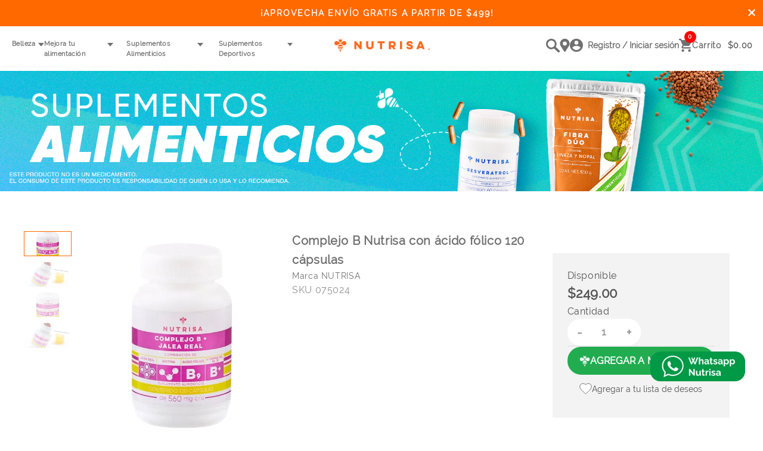

--- FILE ---
content_type: text/html; charset=utf-8
request_url: https://www.nutrisa.com/producto/complejo-b-nutrisa-con-acido-folico-120-capsulas/
body_size: 40442
content:
<!DOCTYPE html><html lang="en-us" q:render="ssr" q:container="paused" q:version="1.2.7" q:base="/build/" q:locale q:manifest-hash="wha4i"><!--qv q:id=0 q:key=tntn:Qb_0--><!--qv q:id=1 q:key=TxCF:vp_3--><!--qv q:s q:sref=1 q:key=--><head q:head><meta charSet="utf-8" q:head><link href="/manifest.json" rel="manifest" q:head><link href="/swiper-element-bundle.min.js" rel="prefetch" q:head><script nonce="mhxca9jv" src="/swiper-element-bundle.min.js" q:head></script><!--qv q:id=2 q:key=0vph:vp_0--><!--qv q:key=0D_0--><title q:head>Complejo B Nutrisa con ácido fólico 120 cápsulas | Nutrisa México</title><meta content="width=device-width, initial-scale=1.0" name="viewport" q:head><link href="/favicon.svg" rel="icon" type="image/svg+xml" q:head><script async="" nonce="mhxca9jv" src="/gtm.js" q:head></script><script async="" nonce="mhxca9jv" src="https://www.googletagmanager.com/gtag/js?id=G-NVFHDVH8HY" q:head></script><script async="" nonce="mhxca9jv" src="/hotjar.js" q:head></script><meta name="title" content="Complejo B Nutrisa con ácido fólico 120 cápsulas | Nutrisa México" q:head><meta name="description" content="Descubre el complejo B con ácido fólico de 120 cápsulas de la marca Nutrisa. Tienda en línea para estar bien a tu manera ¡No esperes más tiempo!" q:head><meta name="keywords" content="Complejo B Nutrisa con ácido fólico 120 cápsulas, productos saludables, Nutrisa, compra online" q:head><meta property="og:title" content="Complejo B Nutrisa con ácido fólico 120 cápsulas | Nutrisa México" q:head><meta property="og:description" content="Descubre el complejo B con ácido fólico de 120 cápsulas de la marca Nutrisa. Tienda en línea para estar bien a tu manera ¡No esperes más tiempo!" q:head><meta property="og:image" content="https://storage.googleapis.com/ghdz-nutri-ecom-dev/productos/075024/075024-A.webp" q:head><meta name="description" content="Regálate un momento de antojo con las bebidas y botanas como churritos, barritas, galletas, jugos y más. ¡Disfruta nuestra gran variedad!" q:head><link as="font" crossOrigin href="/fonts/CerebriSans.woff2" rel="preload" type="font/woff2" q:head><link as="font" crossOrigin href="/fonts/Raleway.woff2" rel="preload" type="font/woff2" q:head><script async="" nonce="mhxca9jv" src="/meta.js" q:head></script><!--/qv--><!--/qv--><style data-src="/build/q-922693fb.css">@font-face{font-family:Raleway;src:url(/fonts/Raleway.woff2) format("woff2");font-display:swap;font-style:normal;unicode-range:U+020-007F U+00A0-00F}@font-face{font-family:CerebriSans;src:url(/fonts/CerebriSans.woff2) format("woff2");font-display:swap;unicode-range:U+020-007F}*{margin:0;padding:0;box-sizing:border-box;outline:0}input,select{font-family:Raleway,Helvetica,sans-serif!important;font-weight:500}html{-webkit-text-size-adjust:100%;-moz-tab-size:4;-o-tab-size:4;tab-size:4;font-family:Raleway,ui-sans-serif,system-ui,-apple-system,BlinkMacSystemFont,Segoe UI,Roboto,Helvetica Neue,Arial,Noto Sans,sans-serif,"Apple Color Emoji","Segoe UI Emoji",Segoe UI Symbol,"Noto Color Emoji"}body{--color-nutrisa: #ff6900;--color-lazy: #f8f8f8;padding:0;line-height:inherit;display:flex;flex-direction:column;gap:10px;line-height:1.6;letter-spacing:.04em}.close-icon{width:18px}::-webkit-scrollbar{width:10px}::-webkit-scrollbar-track{box-shadow:inset 0 0 5px #ddd}::-webkit-scrollbar-thumb{background:var(--color-nutrisa)}.box-inputs input,.box-input .input,.box-inputs select,.box-input .select{-moz-appearance:none;appearance:none;-webkit-appearance:none;border-radius:0;color:#707070;font-weight:500;border:1px solid #939393;background-color:#fff}dialog{position:relative;margin:15px auto!important;border:none;background:transparent}dialog::backdrop{background-color:#00000070}dialog header{text-align:right!important;display:flex;flex-direction:row;justify-content:flex-end}.rutas{padding:20px 20px 0;width:90%;font-size:13px;text-decoration:none;font-weight:500;display:flex;flex-direction:row;gap:5px;flex-wrap:wrap;color:#535353}.rutas a{text-decoration:none;padding:0 5px}.rutas a:not(:first-child){color:#fd6920;font-weight:700}.rutas a:first-child{color:#707070}.rutas a:hover{text-decoration:underline}.product-list-order>div.input-select{padding:4px 12px 5px 17px}.product-list-order>.input-select ul li{padding:6px 0 7px 17px!important;border:none!important}.product-list-order>.input-select.open ul,.product-list-order>.input-select ul li:last-child{border-bottom-left-radius:20px;border-bottom-right-radius:20px}.triangle{width:0;height:0;border-left:5px solid transparent;border-right:5px solid transparent;border-top:5px solid orange;transition:all .5s}.triangle.open{transform:rotate(180deg)}.slider{-webkit-appearance:none;width:100%;height:4px;background:#FD6920;border-radius:40px}.slider::-webkit-slider-thumb{-webkit-appearance:none;-moz-appearance:none;appearance:none;width:25px;height:25px;background:#fd6920;cursor:pointer;border-radius:50%}.slider::-moz-range-thumb{width:25px;height:25px;background:#fd6920;cursor:pointer}swiper-container{width:100%;height:100%}swiper-slide{text-align:center;font-size:18px;background:#fff;display:flex;justify-content:center;align-items:center;height:fit-content}swiper-slide img{display:block;width:100%;height:auto;object-fit:contain}a.wapp-container{width:60px;margin-right:20px;right:0;bottom:0;position:fixed;margin-bottom:80px;transition:.3s all ease;cursor:pointer;z-index:999}.wapp-desk-img{display:none}.wapp-mobile-img{display:block;background-image:url(/img/wpp-icon-mob.webp);background-position:center;background-repeat:no-repeat;background-size:contain;height:60px;width:60px}@media (min-width: 768px){.rutas{padding:20px 20px 0;width:80%;font-size:16px}}@media (min-width:900px){.wapp-mobile-img{display:none}.wapp-desk-img{display:block;background-image:url(/img/wpp-icon-desk.webp);background-position:center;background-repeat:no-repeat;background-size:contain;height:50px;width:160px}a.wapp-container{width:160px;margin-right:30px}}img{position:relative}img:before{content:" ";display:block!important;position:absolute;height:100%!important;width:100%!important;background-size:cover;background-repeat:no-repeat!important;background-image:url(https://storage.googleapis.com/ghdz-nutri-ecom-dev/productos/ABEJA-A.webp)!important;-o-background-size:cover;-moz-background-size:cover;-webkit-background-size:cover}.webchatStartButtonContainer{top:calc(100% - 200px)!important}
</style><style q:style="lcydw1-0" hidden>:root{view-transition-name:none}</style></head><body lang="es"><!--qv q:id=3 q:key=e0ss:vp_1--><!--qv q:key=zl_1--><!--qv q:id=4 q:key=VKFl:zl_0--><!--qv q:key=yB_5--><!--qv q:id=5 q:key=Np6i:yB_0--><style q:style="ls1e90-0" hidden>.promo-container{height:44px;background-color:var(--color-nutrisa);display:none;padding:0 10px;position:relative}.open{display:flex}.promo-content{letter-spacing:1.8px;color:#fff;text-transform:uppercase;font-size:10px;font-weight:900;display:flex;align-items:center;justify-content:center;width:100%}.promo-close{display:flex;justify-content:center;align-items:center}.promo-close svg g path{stroke:#fff}@media (min-width: 800px){.promo-container{padding:0 10px}.promo-content{font-size:14px}}
</style><div class="promo-container open" q:key="KV_1" q:id="6"><div class="promo-content" q:id="7"><p><span>¡APROVECHA ENVÍO GRATIS A PARTIR DE $499!</span></p></div><div class="promo-close" on:click="q-9003694e.js#s_7XMAP5DguVg[0]" q:id="8"><!--qv q:id=9 q:key=9at5:KV_0--><svg height="15" viewBox="0 0 20 20" width="15" xmlns="http://www.w3.org/2000/svg" q:key="HU_0" q:id="a"><g data-name="Grupo 5633" id="Grupo_5633" transform="translate(-475.827 -765.879)"><path d="M-5766.051,768l12,12" data-name="Trazado 42707" fill="none" id="Trazado_42707" stroke="#707070" stroke-linecap="round" stroke-width="3" transform="translate(6244 0)" q:id="b"></path><path d="M0,0,12,12" data-name="Trazado 42708" fill="none" id="Trazado_42708" stroke="#707070" stroke-linecap="round" stroke-width="3" transform="translate(477.949 780) rotate(-90)" q:id="c"></path></g></svg><!--/qv--></div></div><!--/qv--><!--qv q:id=d q:key=BVEn:yB_2--><style q:style="nf2zx9-0" hidden>.box-header{width:100%;position:sticky;top:0;z-index:999;border-top:1px solid white}.header{background-color:#fff;display:grid;grid-template-columns:25px 1fr 90px;grid-template-rows:22px 35px;padding:20px 20px 10px;gap:20px}.header>nav{position:fixed;width:100%;background:#fff;box-shadow:10px 10px 10px #ddd;top:0;left:0;height:100vh}.header img{height:22px}.menu-button{display:flex;flex-direction:column;justify-content:space-between;gap:1px}.menu-button>span,.menu-button:after,.menu-button:before{content:" ";border:1.5pt solid grey;height:0;display:block}.options{display:flex;flex-direction:row;justify-content:flex-end;gap:15px}.user-label,.cart-label,.menu-desk,.search-bar-icon{display:none}.search-bar{display:flex;justify-content:center;grid-column:span 3}.logged-user span,#check-nav{display:none}#check-nav:not(:checked)~.nav{display:none}.cart-container{position:relative}.cart-container .cart-count{position:absolute;top:-30%;right:-30%;background-color:red;display:grid;width:20px;height:20px;place-content:center;border-radius:50%;color:#fff;font-size:10px;font-weight:600}.cart-icon{position:relative}.cart-info{display:none}@media (min-width: 1235px){.header{grid-template-columns:40% 17% 40%;grid-template-rows:1fr}.logo-container{display:flex;justify-content:center}.search-bar-icon{display:block}.header .options{display:flex;flex-direction:row}.logged-user{text-decoration:none;display:grid;grid-template-columns:22px 1fr;gap:8px}.logged-user span{display:block;font: 600 14px/16px Raleway;letter-spacing:0px;color:#707070;padding:3px 0 0}.cart-container{display:flex;flex-direction:row;gap:10px}.cart-label{display:block}.search-bar-container,.menu-button{display:none}.header>nav{position:relative;box-shadow:none;height:100%}.cart-info{display:flex}.cart-label{color:#707070;font-size:14px;font-weight:600}.cart-mount{color:#616161;font-size:14px;margin-left:11px;font-weight:700}}
</style><header class="box-header" q:key="99_19"><div class="header"><input id="check-nav" type="checkbox"><!--qv q:id=e q:key=A4jH:99_0--><style q:style="2z1w00-0" hidden>.nav{display:flex;flex-direction:column;grid-column:auto;z-index:999}.nav ul{width:100%;padding:0;margin:0;list-style:none;overflow:auto}.nav>div:first-child{display:flex;flex-direction:row;height:50px;background-color:var(--color-nutrisa);align-items:center;padding:10px;justify-content:space-between;align-content:center}.nav>div:first-child span{display:grid;place-items:center}.nav ul li.m-inicio,.nav ul li.m-all{padding:15px}.nav>div:first-child>img{height:23px}.nav ul li{border-bottom:1px solid #ddd;min-height:44px;display:flex;flex-direction:column;align-items:flex-start;width:100%;font-weight:700;justify-content:center}.nav li ul{display:none}.nav ul li ul li ul li{border-bottom:none}.nav a,.nav li{color:#707070;text-decoration:none;font-weight:500;font-size:14px}.list-item{display:flex;width:100%;justify-content:space-between;padding:0 0 0 15px;align-items:center}.arrow-container{width:40%;display:flex;justify-content:end;padding:17px}.nav li .arrow{--border: 2px solid #aaa8a8;border-bottom:var(--border);border-left:var(--border);height:12px;width:12px;transform:rotate(-45deg)}.nav li .arrow.open{transform:rotate(135deg)}.nav ul>ul{margin-left:30px}.nav>ul>li>ul>li{color:#0c5fb1;padding-left:40px}.nav>ul>li>ul>li .list-item{padding:0 0 9px;width:95%}.nav>ul>li>ul>li>ul>li{font-weight:600;color:#707070}.category-banner{display:none}@media (max-width: 1235px){.nav li.open-menu>ul{display:block}}@media (min-width: 1235px){.nav li:hover>ul{display:flex}.arrow-container{padding:0;width:20%}.nav li .arrow{display:none}.nav ul ul li:hover>ul{display:flex;flex-direction:column;padding:0 15px}.m-inicio,.m-all{position:fixed!important;top:-100%}.nav{display:flex!important;grid-row:1;grid-column:span 1}.nav>div:first-child{display:none}.nav ul li{display:flex;flex-direction:row;justify-content:left;align-items:baseline;width:auto;font-size:11px;line-height:1.6;letter-spacing:.04em;padding:15px 0;font-weight:600}.nav ul li span{cursor:pointer}.nav>ul{display:flex!important;flex-direction:row;gap:15px;align-items:center;margin:0;position:relative;overflow:inherit}.nav>ul>li>ul{top:100%;left:0;overflow:inherit}.nav>ul>li>ul>li{margin-left:15px;display:flex;flex-direction:column;align-items:flex-start;padding:0 0 15px}.nav li ul{position:absolute;background-color:#fff;top:0;left:0;width:auto;min-width:100%;padding:15px 15px 0 0}.nav>ul>li>ul>li .list-item{width:100%;display:flex;flex-direction:column;align-items:flex-start;padding:0}.list-item{padding:0;height:100%;align-items:stretch}.list-item span{display:flex}.list-item span:after{content:"";position:relative;right:0;top:7px;margin-left:5px;width:0;height:0;border-left:4.95px solid transparent;border-right:4.95px solid transparent;border-top:6.1px solid #707070;clear:both;transition:all .5s}li.parent-list:hover>div.list-item>span:after{transform:rotate(180deg)}.nav ul li{border:none;padding:0}.nav li{height:35px;position:relative}.nav ul li ul li{height:auto}.nav ul ul{height:auto;white-space:nowrap}.nav ul li ul li .list-item span:after{border-top:6.1px solid #0C5FB1}.nav ul ul ul{position:absolute;top:100%;left:-15px;width:calc(100% + 15px)}.nav ul ul ul li{transition:all .3s}.nav ul ul ul li:hover{color:#f37921}.category-banner img{width:200px;height:auto}.nav>ul>li>ul>li>div.category-banner,.nav>ul>li>ul>li>div.list-item>div.category-banner{display:block;cursor:auto}}@media (min-width: 1600px){.nav>ul{gap:30px}.category-banner img{width:250px}}
</style><nav class="nav" q:key="Us_3"><div><!--qv q:id=f q:key=9opj:Us_0--><svg height="23px" viewBox="0 0 261.811 36" width="165px" xmlns="http://www.w3.org/2000/svg" q:key="C8_0" q:id="g"><g data-name="Grupo 4988" id="Grupo_4988" transform="translate(-842.916 -72.138)"><g data-name="Grupo 4731" id="Grupo_4731" transform="translate(842.916 72.138)"><g data-name="Grupo 2161" id="Grupo_2161"><path d="M22-168.485a5.894 5.894 0 0 0-3.222.962l-7.17 4.723a.217.217 0 0 0-.1.182.215.215 0 0 0-.1-.182l-7.166-4.721a5.894 5.894 0 0 0-3.222-.962 5.866 5.866 0 0 0-5.863 6.21 5.919 5.919 0 0 0 5.654 5.525 5.8 5.8 0 0 0 3.431-.959l.055-.04 7.11-4.689a.214.214 0 0 0 .1-.18.216.216 0 0 0 .1.18l7.112 4.689.055.04a5.8 5.8 0 0 0 3.431.959 5.919 5.919 0 0 0 5.654-5.525A5.866 5.866 0 0 0 22-168.485z" data-name="Trazado 41495" fill="#fff" id="Trazado_41495" transform="translate(4.848 174.821)" q:id="h"></path><path d="M14.852-156.892a.22.22 0 0 0 .211-.282 7.191 7.191 0 0 0-6.881-5.086 7.188 7.188 0 0 0-6.873 5.086.223.223 0 0 0 .214.282z" data-name="Trazado 41496" fill="#fff" id="Trazado_41496" transform="translate(8.165 178.178)" q:id="i"></path><path d="M15.25-157.532H1.332a.224.224 0 0 0-.223.229 7.207 7.207 0 0 0 .737 2.859.223.223 0 0 0 .2.123h12.495a.222.222 0 0 0 .2-.123 7.061 7.061 0 0 0 .731-2.859.222.222 0 0 0-.222-.229z" data-name="Trazado 41497" fill="#fff" id="Trazado_41497" transform="translate(8.062 180.728)" q:id="j"></path><path d="M2.607-154.205a.13.13 0 0 0-.108.2l.539.816a.318.318 0 0 0 .266.145h8.488a.32.32 0 0 0 .268-.145l.54-.811a.128.128 0 0 0-.1-.2z" data-name="Trazado 41498" fill="#fff" id="Trazado_41498" transform="translate(8.8 182.522)" q:id="k"></path><path d="M4.062-152.209a.218.218 0 0 0-.183.337l2.75 4.172a.217.217 0 0 0 .363 0l2.754-4.175a.218.218 0 0 0-.182-.337z" data-name="Trazado 41499" fill="#fff" id="Trazado_41499" transform="translate(9.536 183.599)" q:id="l"></path><path d="m2.18-171.641.106.009a4.95 4.95 0 0 1 3.39 1.707 5.155 5.155 0 0 0-2.848 3.733.225.225 0 0 0 .1.225l4.863 3.2a.219.219 0 0 0 .24 0l4.863-3.2a.229.229 0 0 0 .1-.225 5.161 5.161 0 0 0-2.849-3.733 4.95 4.95 0 0 1 3.39-1.707l.106-.009a.376.376 0 0 0 .346-.4l-.017-.214a.374.374 0 0 0-.4-.345l-.108.008a5.9 5.9 0 0 0-4.262 2.324 5.068 5.068 0 0 0-1.3-.185 5.09 5.09 0 0 0-1.3.185 5.9 5.9 0 0 0-4.252-2.324l-.108-.008a.374.374 0 0 0-.4.345l-.017.214a.376.376 0 0 0 .357.4z" data-name="Trazado 41500" fill="#fff" id="Trazado_41500" transform="translate(8.452 172.601)" q:id="m"></path></g><path d="M30.67-146.782V-167.6a.587.587 0 0 1 .588-.586h3.771a.9.9 0 0 1 .705.339l9 11.277a.3.3 0 0 0 .539-.189v-10.848a.579.579 0 0 1 .58-.579H50.3a.588.588 0 0 1 .59.588v20.818a.586.586 0 0 1-.586.586h-3.746a.907.907 0 0 1-.708-.342l-9.268-11.585a.153.153 0 0 0-.272.1v11.24a.591.591 0 0 1-.59.591h-4.464a.586.586 0 0 1-.586-.586" data-name="Trazado 41501" fill="#fff" id="Trazado_41501" transform="translate(24.006 174.981)" q:id="n"></path><path d="M71.605-168.189a.458.458 0 0 1 .457.459v11.919c0 5.668-3.551 10.038-10.121 10.038-6.6 0-10.1-4.37-10.1-10.038v-11.929a.45.45 0 0 1 .449-.449h4.77a.426.426 0 0 1 .426.426v11.614c0 3.186 1.522 4.935 4.455 4.935 2.96 0 4.51-1.749 4.51-4.935v-11.605a.436.436 0 0 1 .436-.436z" data-name="Trazado 41502" fill="#fff" id="Trazado_41502" transform="translate(35.427 174.98)" q:id="o"></path><path d="M72.6-168.189h18.44a.448.448 0 0 1 .446.448v4.589a.434.434 0 0 1-.434.434h-5.983a.436.436 0 0 0-.434.436v15.654a.433.433 0 0 1-.434.433h-4.769a.434.434 0 0 1-.436-.436v-15.652a.435.435 0 0 0-.436-.434h-5.983a.435.435 0 0 1-.434-.434v-4.583a.454.454 0 0 1 .454-.454" data-name="Trazado 41503" fill="#fff" id="Trazado_41503" transform="translate(46.374 174.98)" q:id="p"></path><path d="M97.74-162.61v4.977a.441.441 0 0 0 .44.442h4.381a2.749 2.749 0 0 0 3.1-2.9c0-1.692-.845-2.96-3.1-2.96h-4.374a.447.447 0 0 0-.446.446m5.131-5.579c5.64 0 8.234 3.665 8.234 8.037a7.7 7.7 0 0 1-4.13 7.2.2.2 0 0 0-.077.289l4.3 6.008a.288.288 0 0 1-.234.457h-5.622a1.074 1.074 0 0 1-.874-.451l-3.678-5.194a.589.589 0 0 0-.479-.248h-2.133a.438.438 0 0 0-.439.439v5.008a.448.448 0 0 1-.448.446h-4.724a.439.439 0 0 1-.44-.439v-21.118a.44.44 0 0 1 .44-.439z" data-name="Trazado 41504" fill="#fff" id="Trazado_41504" transform="translate(57.153 174.98)" q:id="q"></path><path d="M117.79-167.752v21.114a.445.445 0 0 1-.443.443h-4.767a.43.43 0 0 1-.429-.433v-21.125a.434.434 0 0 1 .436-.436h4.767a.435.435 0 0 1 .436.436" data-name="Trazado 41505" fill="#fff" id="Trazado_41505" transform="translate(67.953 174.981)" q:id="r"></path><path d="m152.422-160.212-1.986 5.289a.3.3 0 0 0 .282.409h3.951a.3.3 0 0 0 .283-.408l-1.966-5.291a.3.3 0 0 0-.565 0m3.263-7.51 8.286 20.518a.734.734 0 0 1-.68 1.01h-4.549a.74.74 0 0 1-.69-.477l-.853-2.261a.735.735 0 0 0-.688-.477h-7.638a.739.739 0 0 0-.69.479l-.853 2.258a.737.737 0 0 1-.69.479H142.1a.738.738 0 0 1-.682-1.016l8.311-20.515a.744.744 0 0 1 .688-.463H155a.744.744 0 0 1 .69.466" data-name="Trazado 41506" fill="#fff" id="Trazado_41506" transform="translate(83.708 174.98)" q:id="s"></path><path d="M141.252-161.485a.437.437 0 0 1-.436.437h-4.644a.455.455 0 0 1-.437-.437c-.151-1.013-1.251-2.1-3.365-2.1-1.92 0-2.68.76-2.68 1.493 0 .874 1.016 1.325 3.638 2.227 3.045 1.073 8.234 2.877 8.234 7.7 0 4.286-3.722 6.542-8.74 6.542-5.2 0-9.213-2.389-9.33-6.584a.438.438 0 0 1 .436-.439h4.667c.242 0 .362.217.437.443.24.8 1.405 1.7 3.676 1.7 2.115 0 2.791-.705 2.791-1.353 0-.93-1.1-1.493-3.75-2.4-3.5-1.155-8.091-2.848-8.091-7.387 0-4.2 3.581-6.824 8.6-6.824 5.083 0 8.921 2.683 8.994 6.979" data-name="Trazado 41507" fill="#fff" id="Trazado_41507" transform="translate(74.069 174.832)" q:id="t"></path><path d="M164.23-153.638v.593h.409a.311.311 0 0 0 .325-.306.292.292 0 0 0-.325-.286zm.744 1.736-.362-.639h-.382v.639h-.525v-2.243h.964a.777.777 0 0 1 .831.793.782.782 0 0 1-.393.707l.439.743zm-.439.65a1.712 1.712 0 0 0 1.719-1.718 1.711 1.711 0 0 0-1.719-1.716 1.71 1.71 0 0 0-1.718 1.716 1.711 1.711 0 0 0 1.718 1.718m0-4.036a2.322 2.322 0 0 1 2.32 2.318 2.322 2.322 0 0 1-2.32 2.32 2.322 2.322 0 0 1-2.318-2.32 2.322 2.322 0 0 1 2.318-2.318" data-name="Trazado 41508" fill="#fff" id="Trazado_41508" transform="translate(94.956 181.938)" q:id="u"></path></g></g></svg><!--/qv--><span on:click="q-3606be38.js#s_Oxcx93t7YcM[0]" q:id="v"><!--qv q:id=w q:key=9at5:Us_1--><svg height="20px" viewBox="0 0 20 20" width="20px" xmlns="http://www.w3.org/2000/svg" q:key="HU_0" q:id="x"><g data-name="Grupo 5633" id="Grupo_5633" transform="translate(-475.827 -765.879)"><path d="M-5766.051,768l12,12" data-name="Trazado 42707" fill="none" id="Trazado_42707" stroke="#fff" stroke-linecap="round" stroke-width="3" transform="translate(6244 0)" q:id="y"></path><path d="M0,0,12,12" data-name="Trazado 42708" fill="none" id="Trazado_42708" stroke="#fff" stroke-linecap="round" stroke-width="3" transform="translate(477.949 780) rotate(-90)" q:id="z"></path></g></svg><!--/qv--></span></div><!--qv q:id=10 q:key=uBfw:Us_2--><ul q:key="a4_2"><!--qv q:key=a4_0--><li class="m-inicio" on:click="q-03ed92b1.js#s_tiXI5TFRHn0[0 1]" q:id="11">Inicio</li><li class="m-all" on:click="q-03ed92b1.js#s_c3VaPVxmCGM[0 1]" q:id="12">Ver Todos</li><!--/qv--><!--qv q:id=13 q:key=p6yS:fc146990-5fd7-4cd8-95b7-ce4568ab9692--><!--qv q:key=ol_2--><li class="parent-list" on:click="q-3ca14e5f.js#s_BGc9apsQ7yg[0 1 2]" q:id="14"><div class="list-item"><div class="category-banner"></div><span><!--t=15-->Belleza<!----></span><div class="arrow-container" on:click="q-3ca14e5f.js#s_zZllo7rGfCA[0]" q:id="16"><span class="arrow" q:id="17"></span></div></div><!--qv q:id=18 q:key=uBfw:ol_1--><ul q:key="a4_2"><!--qv q:id=19 q:key=p6yS:89451573-afc9-4698-8b3c-334b8719fb18--><!--qv q:key=ol_2--><li class="parent-list" on:click="q-3ca14e5f.js#s_BGc9apsQ7yg[0 1 2]" q:id="1a"><div class="list-item"><div class="category-banner"><img alt="Cuidado del Cabello" height="216" loading="lazy" src="/img/categories/Cuidado del Cabello.webp" width="304" on:click="q-3ca14e5f.js#s_mKhLrWqEXIA[0 1]" q:key="ol_0" q:id="1b"></div><span><!--t=1c-->Cuidado del Cabello<!----></span><div class="arrow-container" on:click="q-3ca14e5f.js#s_zZllo7rGfCA[0]" q:id="1d"><span class="arrow" q:id="1e"></span></div></div><!--qv q:id=1f q:key=uBfw:ol_1--><ul q:key="a4_2"><li on:click="q-03ed92b1.js#s_2V10h45vv20[0 1 2]" q:key="85ba6ce3-1b5f-42e9-937c-4b11047d6173" q:id="1g"><div class="category-banner"></div><span>Geles y Fijadores</span></li><li on:click="q-03ed92b1.js#s_2V10h45vv20[0 1 2]" q:key="2f50bd88-0970-430a-871a-312470ca37df" q:id="1h"><div class="category-banner"></div><span>Shampoo</span></li><li on:click="q-03ed92b1.js#s_2V10h45vv20[0 1 2]" q:key="f7b5ffd5-4755-424c-a4ae-215e2cc4bf55" q:id="1i"><div class="category-banner"></div><span>Tintes</span></li><li on:click="q-03ed92b1.js#s_2V10h45vv20[0 1 2]" q:key="3c409c76-ae23-442c-a516-9e036c7d3148" q:id="1j"><div class="category-banner"></div><span>Tratamientos para cabello</span></li></ul><!--/qv--></li><!--/qv--><!--/qv--><!--qv q:id=1k q:key=p6yS:dcf919d5-507c-4cbf-8844-117827e29d32--><!--qv q:key=ol_2--><li class="parent-list" on:click="q-3ca14e5f.js#s_BGc9apsQ7yg[0 1 2]" q:id="1l"><div class="list-item"><div class="category-banner"><img alt="Cuidado Facial" height="216" loading="lazy" src="/img/categories/Cuidado Facial.webp" width="304" on:click="q-3ca14e5f.js#s_mKhLrWqEXIA[0 1]" q:key="ol_0" q:id="1m"></div><span><!--t=1n-->Cuidado Facial<!----></span><div class="arrow-container" on:click="q-3ca14e5f.js#s_zZllo7rGfCA[0]" q:id="1o"><span class="arrow" q:id="1p"></span></div></div><!--qv q:id=1q q:key=uBfw:ol_1--><ul q:key="a4_2"><li on:click="q-03ed92b1.js#s_2V10h45vv20[0 1 2]" q:key="a45c6cb3-3274-4bd0-951f-1538f262764e" q:id="1r"><div class="category-banner"></div><span>Aceites Faciales</span></li><li on:click="q-03ed92b1.js#s_2V10h45vv20[0 1 2]" q:key="876cfdee-bdb2-4a73-ad1a-4fc7c2030dd3" q:id="1s"><div class="category-banner"></div><span>Cremas Faciales</span></li><li on:click="q-03ed92b1.js#s_2V10h45vv20[0 1 2]" q:key="ee1b46d3-9f4d-46e0-a075-686258990301" q:id="1t"><div class="category-banner"></div><span>Desmaquillantes</span></li><li on:click="q-03ed92b1.js#s_2V10h45vv20[0 1 2]" q:key="1f160b6a-dc90-4cdd-93f9-cd6d25712eb3" q:id="1u"><div class="category-banner"></div><span>Tratamientos Faciales</span></li></ul><!--/qv--></li><!--/qv--><!--/qv--><!--qv q:id=1v q:key=p6yS:e3f837b5-e166-4d62-9cc2-6b6f59062c91--><!--qv q:key=ol_2--><li class="parent-list" on:click="q-3ca14e5f.js#s_BGc9apsQ7yg[0 1 2]" q:id="1w"><div class="list-item"><div class="category-banner"><img alt="Cuidado de la Piel" height="216" loading="lazy" src="/img/categories/Cuidado de la Piel.webp" width="304" on:click="q-3ca14e5f.js#s_mKhLrWqEXIA[0 1]" q:key="ol_0" q:id="1x"></div><span><!--t=1y-->Cuidado de la Piel<!----></span><div class="arrow-container" on:click="q-3ca14e5f.js#s_zZllo7rGfCA[0]" q:id="1z"><span class="arrow" q:id="20"></span></div></div><!--qv q:id=21 q:key=uBfw:ol_1--><ul q:key="a4_2"><li on:click="q-03ed92b1.js#s_2V10h45vv20[0 1 2]" q:key="77c17364-ec37-414d-80f8-5210d1a18fff" q:id="22"><div class="category-banner"></div><span>Aceites Corporales</span></li><li on:click="q-03ed92b1.js#s_2V10h45vv20[0 1 2]" q:key="a3372cf6-675e-4b80-a07c-bd63a4d390ed" q:id="23"><div class="category-banner"></div><span>Cremas Hidratantes</span></li><li on:click="q-03ed92b1.js#s_2V10h45vv20[0 1 2]" q:key="f8e5b1c3-589c-41fd-9c11-6d71c3bbb868" q:id="24"><div class="category-banner"></div><span>Pomadas</span></li><li on:click="q-03ed92b1.js#s_2V10h45vv20[0 1 2]" q:key="51afa9a9-be26-4aa8-8b61-664e25b13ca8" q:id="25"><div class="category-banner"></div><span>Geles Corporales</span></li></ul><!--/qv--></li><!--/qv--><!--/qv--><!--qv q:id=26 q:key=p6yS:2e747214-335e-4a4a-a9d0-5fdbcf9e30b6--><!--qv q:key=ol_2--><li class="parent-list" on:click="q-3ca14e5f.js#s_BGc9apsQ7yg[0 1 2]" q:id="27"><div class="list-item"><div class="category-banner"><img alt="Higiene Personal" height="216" loading="lazy" src="/img/categories/Higiene Personal.webp" width="304" on:click="q-3ca14e5f.js#s_mKhLrWqEXIA[0 1]" q:key="ol_0" q:id="28"></div><span><!--t=29-->Higiene Personal<!----></span><div class="arrow-container" on:click="q-3ca14e5f.js#s_zZllo7rGfCA[0]" q:id="2a"><span class="arrow" q:id="2b"></span></div></div><!--qv q:id=2c q:key=uBfw:ol_1--><ul q:key="a4_2"><li on:click="q-03ed92b1.js#s_2V10h45vv20[0 1 2]" q:key="85d3c01f-9d55-4c57-9eb0-cc4016e1d615" q:id="2d"><div class="category-banner"></div><span>Accesorios de Belleza</span></li><li on:click="q-03ed92b1.js#s_2V10h45vv20[0 1 2]" q:key="6c38d306-4284-4137-bf04-58e3feaeb91e" q:id="2e"><div class="category-banner"></div><span>Desodorantes</span></li><li on:click="q-03ed92b1.js#s_2V10h45vv20[0 1 2]" q:key="8e2e46ac-28f7-4f9c-b8ed-73d40973a894" q:id="2f"><div class="category-banner"></div><span>Higiene Bucal</span></li></ul><!--/qv--></li><!--/qv--><!--/qv--><!--qv q:id=2g q:key=p6yS:80af13a3-f7e1-45f4-95d6-63e45e48e1c9--><!--qv q:key=ol_2--><li class="parent-list" on:click="q-3ca14e5f.js#s_BGc9apsQ7yg[0 1 2]" q:id="2h"><div class="list-item"><div class="category-banner"><img alt="Maquillaje" height="216" loading="lazy" src="/img/categories/Maquillaje.webp" width="304" on:click="q-3ca14e5f.js#s_mKhLrWqEXIA[0 1]" q:key="ol_0" q:id="2i"></div><span><!--t=2j-->Maquillaje<!----></span><div class="arrow-container" on:click="q-3ca14e5f.js#s_zZllo7rGfCA[0]" q:id="2k"><span class="arrow" q:id="2l"></span></div></div><!--qv q:id=2m q:key=uBfw:ol_1--><ul q:key="a4_2"><li on:click="q-03ed92b1.js#s_2V10h45vv20[0 1 2]" q:key="572f70fd-817a-4609-ae8f-b16b931f3c03" q:id="2n"><div class="category-banner"></div><span>Rostro</span></li><li on:click="q-03ed92b1.js#s_2V10h45vv20[0 1 2]" q:key="a072249c-573c-4c28-991f-539da2571d2a" q:id="2o"><div class="category-banner"></div><span>Ojos</span></li><li on:click="q-03ed92b1.js#s_2V10h45vv20[0 1 2]" q:key="0ee67574-78f6-48a0-b63f-eb3ce021fee6" q:id="2p"><div class="category-banner"></div><span>Uñas</span></li></ul><!--/qv--></li><!--/qv--><!--/qv--></ul><!--/qv--></li><!--/qv--><!--/qv--><!--qv q:id=2q q:key=p6yS:533573f4-34f4-4c49-b0e0-fe2555979b9c--><!--qv q:key=ol_2--><li class="parent-list" on:click="q-3ca14e5f.js#s_BGc9apsQ7yg[0 1 2]" q:id="2r"><div class="list-item"><div class="category-banner"></div><span><!--t=2s-->Mejora tu alimentación<!----></span><div class="arrow-container" on:click="q-3ca14e5f.js#s_zZllo7rGfCA[0]" q:id="2t"><span class="arrow" q:id="2u"></span></div></div><!--qv q:id=2v q:key=uBfw:ol_1--><ul q:key="a4_2"><li on:click="q-03ed92b1.js#s_2V10h45vv20[0 1 2]" q:key="50f4ce21-dfcd-4fe7-9cca-18228e4c6ba9" q:id="2w"><div class="category-banner"><img height="216" loading="lazy" width="304" alt="Superfoods" src="/img/categories/Superfoods.webp" on:click="q-03ed92b1.js#s_uTZs0XeOFos[0 1]" q:key="a4_1" q:id="2x"></div><span>Superfoods</span></li><li on:click="q-03ed92b1.js#s_2V10h45vv20[0 1 2]" q:key="f9cae2dd-de62-4aec-ab16-879bfa5bb294" q:id="2y"><div class="category-banner"><img height="216" loading="lazy" width="304" alt="Despensa" src="/img/categories/Despensa.webp" on:click="q-03ed92b1.js#s_uTZs0XeOFos[0 1]" q:key="a4_1" q:id="2z"></div><span>Despensa</span></li></ul><!--/qv--></li><!--/qv--><!--/qv--><!--qv q:id=30 q:key=p6yS:1cbda967-67af-4e60-afff-3a3b39f7aa36--><!--qv q:key=ol_2--><li class="parent-list" on:click="q-3ca14e5f.js#s_BGc9apsQ7yg[0 1 2]" q:id="31"><div class="list-item"><div class="category-banner"></div><span><!--t=32-->Suplementos Alimenticios<!----></span><div class="arrow-container" on:click="q-3ca14e5f.js#s_zZllo7rGfCA[0]" q:id="33"><span class="arrow" q:id="34"></span></div></div><!--qv q:id=35 q:key=uBfw:ol_1--><ul q:key="a4_2"><li on:click="q-03ed92b1.js#s_2V10h45vv20[0 1 2]" q:key="c7ce1ec8-ae7d-4927-93aa-af58d5216e77" q:id="36"><div class="category-banner"><img height="216" loading="lazy" width="304" alt="Colagenos" src="/img/categories/Colagenos.webp" on:click="q-03ed92b1.js#s_uTZs0XeOFos[0 1]" q:key="a4_1" q:id="37"></div><span>Colagenos</span></li><!--qv q:id=38 q:key=p6yS:3d3e6538-89bb-4bff-a84a-9e1dea53b9af--><!--qv q:key=ol_2--><li class="parent-list" on:click="q-3ca14e5f.js#s_BGc9apsQ7yg[0 1 2]" q:id="39"><div class="list-item"><div class="category-banner"><img alt="Complementos con Origen Natural" height="216" loading="lazy" src="/img/categories/Complementos con Origen Natural.webp" width="304" on:click="q-3ca14e5f.js#s_mKhLrWqEXIA[0 1]" q:key="ol_0" q:id="3a"></div><span><!--t=3b-->Complementos con Origen Natural<!----></span><div class="arrow-container" on:click="q-3ca14e5f.js#s_zZllo7rGfCA[0]" q:id="3c"><span class="arrow" q:id="3d"></span></div></div><!--qv q:id=3e q:key=uBfw:ol_1--><ul q:key="a4_2"><li on:click="q-03ed92b1.js#s_2V10h45vv20[0 1 2]" q:key="c6105891-db41-42d4-9100-f9f50967fc07" q:id="3f"><div class="category-banner"></div><span>Fibras</span></li><li on:click="q-03ed92b1.js#s_2V10h45vv20[0 1 2]" q:key="8c6065ec-67ee-423d-81c4-5abe118b6ebc" q:id="3g"><div class="category-banner"></div><span>Omegas</span></li><li on:click="q-03ed92b1.js#s_2V10h45vv20[0 1 2]" q:key="3e3f8b52-b0da-4423-a6f6-61722d13aa03" q:id="3h"><div class="category-banner"></div><span>Superfoods</span></li><li on:click="q-03ed92b1.js#s_2V10h45vv20[0 1 2]" q:key="1d806a45-1026-4231-a626-c92420c53592" q:id="3i"><div class="category-banner"></div><span>Vitaminas y Minerales</span></li><li on:click="q-03ed92b1.js#s_2V10h45vv20[0 1 2]" q:key="3c6ade73-b22e-454e-90c6-566df1bb5423" q:id="3j"><div class="category-banner"></div><span>Complementos Alimenticios</span></li></ul><!--/qv--></li><!--/qv--><!--/qv--><li on:click="q-03ed92b1.js#s_2V10h45vv20[0 1 2]" q:key="ff72e649-f136-4746-922d-ee529bdfb12c" q:id="3k"><div class="category-banner"><img height="216" loading="lazy" width="304" alt="Cuidado de la Figura" src="/img/categories/Cuidado de la Figura.webp" on:click="q-03ed92b1.js#s_uTZs0XeOFos[0 1]" q:key="a4_1" q:id="3l"></div><span>Cuidado de la Figura</span></li><!--qv q:id=3m q:key=p6yS:d69c592b-4551-4f37-83e0-8e8d6105fc62--><!--qv q:key=ol_2--><li class="parent-list" on:click="q-3ca14e5f.js#s_BGc9apsQ7yg[0 1 2]" q:id="3n"><div class="list-item"><div class="category-banner"><img alt="Jarabes y Extractos" height="216" loading="lazy" src="/img/categories/Jarabes y Extractos.webp" width="304" on:click="q-3ca14e5f.js#s_mKhLrWqEXIA[0 1]" q:key="ol_0" q:id="3o"></div><span><!--t=3p-->Jarabes y Extractos<!----></span><div class="arrow-container" on:click="q-3ca14e5f.js#s_zZllo7rGfCA[0]" q:id="3q"><span class="arrow" q:id="3r"></span></div></div><!--qv q:id=3s q:key=uBfw:ol_1--><ul q:key="a4_2"><li on:click="q-03ed92b1.js#s_2V10h45vv20[0 1 2]" q:key="c6640fa0-b723-465f-8dde-669f19ff5b15" q:id="3t"><div class="category-banner"></div><span>Mentol</span></li><li on:click="q-03ed92b1.js#s_2V10h45vv20[0 1 2]" q:key="64472034-1275-4694-9f56-bdb6abe50f72" q:id="3u"><div class="category-banner"></div><span>Propóleos</span></li></ul><!--/qv--></li><!--/qv--><!--/qv--></ul><!--/qv--></li><!--/qv--><!--/qv--><!--qv q:id=3v q:key=p6yS:60c26bf8-a1ce-40ca-be2f-def0f90836c9--><!--qv q:key=ol_2--><li class="parent-list" on:click="q-3ca14e5f.js#s_BGc9apsQ7yg[0 1 2]" q:id="3w"><div class="list-item"><div class="category-banner"></div><span><!--t=3x-->Suplementos Deportivos<!----></span><div class="arrow-container" on:click="q-3ca14e5f.js#s_zZllo7rGfCA[0]" q:id="3y"><span class="arrow" q:id="3z"></span></div></div><!--qv q:id=40 q:key=uBfw:ol_1--><ul q:key="a4_2"><!--qv q:id=41 q:key=p6yS:a0a93da9-5898-44a3-8bdf-efb6c0e2d35a--><!--qv q:key=ol_2--><li class="parent-list" on:click="q-3ca14e5f.js#s_BGc9apsQ7yg[0 1 2]" q:id="42"><div class="list-item"><div class="category-banner"><img alt="Complementos para tu rutina" height="216" loading="lazy" src="/img/categories/Complementos para tu rutina.webp" width="304" on:click="q-3ca14e5f.js#s_mKhLrWqEXIA[0 1]" q:key="ol_0" q:id="43"></div><span><!--t=44-->Complementos para tu rutina<!----></span><div class="arrow-container" on:click="q-3ca14e5f.js#s_zZllo7rGfCA[0]" q:id="45"><span class="arrow" q:id="46"></span></div></div><!--qv q:id=47 q:key=uBfw:ol_1--><ul q:key="a4_2"><li on:click="q-03ed92b1.js#s_2V10h45vv20[0 1 2]" q:key="a12da9b9-f557-4c1c-a6d4-598dee923ca5" q:id="48"><div class="category-banner"></div><span>Aminoácidos</span></li><li on:click="q-03ed92b1.js#s_2V10h45vv20[0 1 2]" q:key="d465a9d7-77a4-4b78-a96e-0ba77b06f08e" q:id="49"><div class="category-banner"></div><span>Bcaas</span></li><li on:click="q-03ed92b1.js#s_2V10h45vv20[0 1 2]" q:key="bc7aae03-94b7-4029-acd7-f57892317ca0" q:id="4a"><div class="category-banner"></div><span>CLA</span></li><li on:click="q-03ed92b1.js#s_2V10h45vv20[0 1 2]" q:key="843aa202-6728-40be-86b1-d4a3ef4c6b02" q:id="4b"><div class="category-banner"></div><span>Creatinas</span></li><li on:click="q-03ed92b1.js#s_2V10h45vv20[0 1 2]" q:key="c67ead44-67a4-4e0e-b5e4-482095845705" q:id="4c"><div class="category-banner"></div><span>Glutaminas</span></li><li on:click="q-03ed92b1.js#s_2V10h45vv20[0 1 2]" q:key="9e164a69-1453-471f-b382-a77cf750c77e" q:id="4d"><div class="category-banner"></div><span>L-carnitinas</span></li></ul><!--/qv--></li><!--/qv--><!--/qv--><!--qv q:id=4e q:key=p6yS:94aba7a8-83c9-4ebc-a71b-10b59046a5af--><!--qv q:key=ol_2--><li class="parent-list" on:click="q-3ca14e5f.js#s_BGc9apsQ7yg[0 1 2]" q:id="4f"><div class="list-item"><div class="category-banner"><img alt="Proteinas" height="216" loading="lazy" src="/img/categories/Proteinas.webp" width="304" on:click="q-3ca14e5f.js#s_mKhLrWqEXIA[0 1]" q:key="ol_0" q:id="4g"></div><span><!--t=4h-->Proteinas<!----></span><div class="arrow-container" on:click="q-3ca14e5f.js#s_zZllo7rGfCA[0]" q:id="4i"><span class="arrow" q:id="4j"></span></div></div><!--qv q:id=4k q:key=uBfw:ol_1--><ul q:key="a4_2"><li on:click="q-03ed92b1.js#s_2V10h45vv20[0 1 2]" q:key="32374a60-75e6-468e-bb08-91d85a7dcecd" q:id="4l"><div class="category-banner"></div><span>Albúminas de Huevo</span></li><li on:click="q-03ed92b1.js#s_2V10h45vv20[0 1 2]" q:key="37d96829-2151-44eb-84e8-bcaffaac3b42" q:id="4m"><div class="category-banner"></div><span>Ganadores de Peso</span></li><li on:click="q-03ed92b1.js#s_2V10h45vv20[0 1 2]" q:key="dc78b1c2-3de1-4353-9640-33477ffa1869" q:id="4n"><div class="category-banner"></div><span>Proteínas de Carne</span></li><li on:click="q-03ed92b1.js#s_2V10h45vv20[0 1 2]" q:key="7bd258b3-5433-445d-985e-a42a02811c23" q:id="4o"><div class="category-banner"></div><span>Proteínas Veganas</span></li><li on:click="q-03ed92b1.js#s_2V10h45vv20[0 1 2]" q:key="a000c961-cf84-4fcc-9f1c-dd0be0f04034" q:id="4p"><div class="category-banner"></div><span>Proteínas Zero Carbs</span></li><li on:click="q-03ed92b1.js#s_2V10h45vv20[0 1 2]" q:key="94cc18e2-32c9-424a-b12f-32c3a40d54b3" q:id="4q"><div class="category-banner"></div><span>Sueros de Leche</span></li></ul><!--/qv--></li><!--/qv--><!--/qv--><li on:click="q-03ed92b1.js#s_2V10h45vv20[0 1 2]" q:key="c025104f-9b75-4eed-ae02-38d7af1e0bc7" q:id="4r"><div class="category-banner"><img height="216" loading="lazy" width="304" alt="Snack Deportivos" src="/img/categories/Snack Deportivos.webp" on:click="q-03ed92b1.js#s_uTZs0XeOFos[0 1]" q:key="a4_1" q:id="4s"></div><span>Snack Deportivos</span></li></ul><!--/qv--></li><!--/qv--><!--/qv--></ul><!--/qv--></nav><!--/qv--><label for="check-nav" class="menu-button"><span></span></label><div class="logo-container"><!--qv q:id=4t q:key=8gdL:99_2--><a href="/" title="Nutrisa" preventdefault:click="" on:click="q-18f219cb.js#s_i1Cv0pYJNR0[0 1 1 1]" q:key="AD_1" q:id="4u"><!--qv q:s q:sref=4t q:key=--><!--qv q:id=4v q:key=9opj:99_1--><svg height="22px" viewBox="0 0 261.811 36" width="160px" xmlns="http://www.w3.org/2000/svg" q:key="C8_0" q:id="4w"><g data-name="Grupo 4988" id="Grupo_4988" transform="translate(-842.916 -72.138)"><g data-name="Grupo 4731" id="Grupo_4731" transform="translate(842.916 72.138)"><g data-name="Grupo 2161" id="Grupo_2161"><path d="M22-168.485a5.894 5.894 0 0 0-3.222.962l-7.17 4.723a.217.217 0 0 0-.1.182.215.215 0 0 0-.1-.182l-7.166-4.721a5.894 5.894 0 0 0-3.222-.962 5.866 5.866 0 0 0-5.863 6.21 5.919 5.919 0 0 0 5.654 5.525 5.8 5.8 0 0 0 3.431-.959l.055-.04 7.11-4.689a.214.214 0 0 0 .1-.18.216.216 0 0 0 .1.18l7.112 4.689.055.04a5.8 5.8 0 0 0 3.431.959 5.919 5.919 0 0 0 5.654-5.525A5.866 5.866 0 0 0 22-168.485z" data-name="Trazado 41495" fill="#fd6920" id="Trazado_41495" transform="translate(4.848 174.821)" q:id="4x"></path><path d="M14.852-156.892a.22.22 0 0 0 .211-.282 7.191 7.191 0 0 0-6.881-5.086 7.188 7.188 0 0 0-6.873 5.086.223.223 0 0 0 .214.282z" data-name="Trazado 41496" fill="#fd6920" id="Trazado_41496" transform="translate(8.165 178.178)" q:id="4y"></path><path d="M15.25-157.532H1.332a.224.224 0 0 0-.223.229 7.207 7.207 0 0 0 .737 2.859.223.223 0 0 0 .2.123h12.495a.222.222 0 0 0 .2-.123 7.061 7.061 0 0 0 .731-2.859.222.222 0 0 0-.222-.229z" data-name="Trazado 41497" fill="#fd6920" id="Trazado_41497" transform="translate(8.062 180.728)" q:id="4z"></path><path d="M2.607-154.205a.13.13 0 0 0-.108.2l.539.816a.318.318 0 0 0 .266.145h8.488a.32.32 0 0 0 .268-.145l.54-.811a.128.128 0 0 0-.1-.2z" data-name="Trazado 41498" fill="#fd6920" id="Trazado_41498" transform="translate(8.8 182.522)" q:id="50"></path><path d="M4.062-152.209a.218.218 0 0 0-.183.337l2.75 4.172a.217.217 0 0 0 .363 0l2.754-4.175a.218.218 0 0 0-.182-.337z" data-name="Trazado 41499" fill="#fd6920" id="Trazado_41499" transform="translate(9.536 183.599)" q:id="51"></path><path d="m2.18-171.641.106.009a4.95 4.95 0 0 1 3.39 1.707 5.155 5.155 0 0 0-2.848 3.733.225.225 0 0 0 .1.225l4.863 3.2a.219.219 0 0 0 .24 0l4.863-3.2a.229.229 0 0 0 .1-.225 5.161 5.161 0 0 0-2.849-3.733 4.95 4.95 0 0 1 3.39-1.707l.106-.009a.376.376 0 0 0 .346-.4l-.017-.214a.374.374 0 0 0-.4-.345l-.108.008a5.9 5.9 0 0 0-4.262 2.324 5.068 5.068 0 0 0-1.3-.185 5.09 5.09 0 0 0-1.3.185 5.9 5.9 0 0 0-4.252-2.324l-.108-.008a.374.374 0 0 0-.4.345l-.017.214a.376.376 0 0 0 .357.4z" data-name="Trazado 41500" fill="#fd6920" id="Trazado_41500" transform="translate(8.452 172.601)" q:id="52"></path></g><path d="M30.67-146.782V-167.6a.587.587 0 0 1 .588-.586h3.771a.9.9 0 0 1 .705.339l9 11.277a.3.3 0 0 0 .539-.189v-10.848a.579.579 0 0 1 .58-.579H50.3a.588.588 0 0 1 .59.588v20.818a.586.586 0 0 1-.586.586h-3.746a.907.907 0 0 1-.708-.342l-9.268-11.585a.153.153 0 0 0-.272.1v11.24a.591.591 0 0 1-.59.591h-4.464a.586.586 0 0 1-.586-.586" data-name="Trazado 41501" fill="#fd6920" id="Trazado_41501" transform="translate(24.006 174.981)" q:id="53"></path><path d="M71.605-168.189a.458.458 0 0 1 .457.459v11.919c0 5.668-3.551 10.038-10.121 10.038-6.6 0-10.1-4.37-10.1-10.038v-11.929a.45.45 0 0 1 .449-.449h4.77a.426.426 0 0 1 .426.426v11.614c0 3.186 1.522 4.935 4.455 4.935 2.96 0 4.51-1.749 4.51-4.935v-11.605a.436.436 0 0 1 .436-.436z" data-name="Trazado 41502" fill="#fd6920" id="Trazado_41502" transform="translate(35.427 174.98)" q:id="54"></path><path d="M72.6-168.189h18.44a.448.448 0 0 1 .446.448v4.589a.434.434 0 0 1-.434.434h-5.983a.436.436 0 0 0-.434.436v15.654a.433.433 0 0 1-.434.433h-4.769a.434.434 0 0 1-.436-.436v-15.652a.435.435 0 0 0-.436-.434h-5.983a.435.435 0 0 1-.434-.434v-4.583a.454.454 0 0 1 .454-.454" data-name="Trazado 41503" fill="#fd6920" id="Trazado_41503" transform="translate(46.374 174.98)" q:id="55"></path><path d="M97.74-162.61v4.977a.441.441 0 0 0 .44.442h4.381a2.749 2.749 0 0 0 3.1-2.9c0-1.692-.845-2.96-3.1-2.96h-4.374a.447.447 0 0 0-.446.446m5.131-5.579c5.64 0 8.234 3.665 8.234 8.037a7.7 7.7 0 0 1-4.13 7.2.2.2 0 0 0-.077.289l4.3 6.008a.288.288 0 0 1-.234.457h-5.622a1.074 1.074 0 0 1-.874-.451l-3.678-5.194a.589.589 0 0 0-.479-.248h-2.133a.438.438 0 0 0-.439.439v5.008a.448.448 0 0 1-.448.446h-4.724a.439.439 0 0 1-.44-.439v-21.118a.44.44 0 0 1 .44-.439z" data-name="Trazado 41504" fill="#fd6920" id="Trazado_41504" transform="translate(57.153 174.98)" q:id="56"></path><path d="M117.79-167.752v21.114a.445.445 0 0 1-.443.443h-4.767a.43.43 0 0 1-.429-.433v-21.125a.434.434 0 0 1 .436-.436h4.767a.435.435 0 0 1 .436.436" data-name="Trazado 41505" fill="#fd6920" id="Trazado_41505" transform="translate(67.953 174.981)" q:id="57"></path><path d="m152.422-160.212-1.986 5.289a.3.3 0 0 0 .282.409h3.951a.3.3 0 0 0 .283-.408l-1.966-5.291a.3.3 0 0 0-.565 0m3.263-7.51 8.286 20.518a.734.734 0 0 1-.68 1.01h-4.549a.74.74 0 0 1-.69-.477l-.853-2.261a.735.735 0 0 0-.688-.477h-7.638a.739.739 0 0 0-.69.479l-.853 2.258a.737.737 0 0 1-.69.479H142.1a.738.738 0 0 1-.682-1.016l8.311-20.515a.744.744 0 0 1 .688-.463H155a.744.744 0 0 1 .69.466" data-name="Trazado 41506" fill="#fd6920" id="Trazado_41506" transform="translate(83.708 174.98)" q:id="58"></path><path d="M141.252-161.485a.437.437 0 0 1-.436.437h-4.644a.455.455 0 0 1-.437-.437c-.151-1.013-1.251-2.1-3.365-2.1-1.92 0-2.68.76-2.68 1.493 0 .874 1.016 1.325 3.638 2.227 3.045 1.073 8.234 2.877 8.234 7.7 0 4.286-3.722 6.542-8.74 6.542-5.2 0-9.213-2.389-9.33-6.584a.438.438 0 0 1 .436-.439h4.667c.242 0 .362.217.437.443.24.8 1.405 1.7 3.676 1.7 2.115 0 2.791-.705 2.791-1.353 0-.93-1.1-1.493-3.75-2.4-3.5-1.155-8.091-2.848-8.091-7.387 0-4.2 3.581-6.824 8.6-6.824 5.083 0 8.921 2.683 8.994 6.979" data-name="Trazado 41507" fill="#fd6920" id="Trazado_41507" transform="translate(74.069 174.832)" q:id="59"></path><path d="M164.23-153.638v.593h.409a.311.311 0 0 0 .325-.306.292.292 0 0 0-.325-.286zm.744 1.736-.362-.639h-.382v.639h-.525v-2.243h.964a.777.777 0 0 1 .831.793.782.782 0 0 1-.393.707l.439.743zm-.439.65a1.712 1.712 0 0 0 1.719-1.718 1.711 1.711 0 0 0-1.719-1.716 1.71 1.71 0 0 0-1.718 1.716 1.711 1.711 0 0 0 1.718 1.718m0-4.036a2.322 2.322 0 0 1 2.32 2.318 2.322 2.322 0 0 1-2.32 2.32 2.322 2.322 0 0 1-2.318-2.32 2.322 2.322 0 0 1 2.318-2.318" data-name="Trazado 41508" fill="#fd6920" id="Trazado_41508" transform="translate(94.956 181.938)" q:id="5a"></path></g></g></svg><!--/qv--><!--/qv--></a><!--/qv--></div><div class="options"><div class="search-bar-icon" on:click="q-c022f9ae.js#s_SteiP9JECMw"><!--qv q:id=5b q:key=h0t0:99_3--><svg color="#707070" height="23px" viewBox="0 0 20.292 20.207" width="23px" xmlns="http://www.w3.org/2000/svg" q:key="ta_0" q:id="5c"><path d="M19.7,17.224l-3.465-3.462-.036-.037c-.578-.593-1.114-1.087-1.394-1.367-.451-.451-.489-.4-.149-1.04a7.229,7.229,0,0,0,.6-5.729A7.58,7.58,0,0,0,8.988.106h0C8.719.056,8.445.035,8.174,0H7.387a1.546,1.546,0,0,1-.165.028,7.049,7.049,0,0,0-2.48.594A7.608,7.608,0,0,0,.1,6.606a7.433,7.433,0,0,0,.518,4.216,7.669,7.669,0,0,0,4.35,4.229,7.323,7.323,0,0,0,3.695.455,7.7,7.7,0,0,0,2.888-.976c.3-.17.379-.155.622.089.71.71,1.89,1.851,2.952,2.887l.05.048c.621.6,1.2,1.171,1.614,1.588.094.093.188.175.282.253l.278.27A1.7,1.7,0,1,0,19.7,17.224M7.8,12.958h-.02a5.169,5.169,0,1,1,.02,0" fill="#707070" transform="translate(0)" q:id="5d"></path></svg><!--/qv--></div><!--qv q:id=5e q:key=8gdL:99_5--><a href="/sobre-nosotros/encuentra-tu-tienda/" title="encuentra tu tienda" preventdefault:click="" on:click="q-18f219cb.js#s_i1Cv0pYJNR0[0 1 1 1]" q:key="AD_1" q:id="5f"><!--qv q:s q:sref=5e q:key=--><!--qv q:id=5g q:key=RhwF:99_4--><svg color="#707070" height="22px" viewbox="0 0 16.248 22" width="17px" xmlns="http://www.w3.org/2000/svg" q:key="hR_0" q:id="5h"><path d="M7.953,22a1.594,1.594,0,0,1-.882-.734Q4.392,17.193,1.7,13.126A10.3,10.3,0,0,1,.116,9.308,7.374,7.374,0,0,1,.322,5.867,8.009,8.009,0,0,1,3.11,1.736,7.677,7.677,0,0,1,6.526.159a7.949,7.949,0,0,1,7.321,2.2,7.837,7.837,0,0,1,2.318,4.593,7.987,7.987,0,0,1-1.1,5.278C14.336,13.5,13.5,14.7,12.7,15.923c-1.169,1.785-2.351,3.56-3.521,5.345A1.6,1.6,0,0,1,8.3,22ZM8.124,4.772a3.348,3.348,0,1,0,3.351,3.353A3.367,3.367,0,0,0,8.124,4.772" data-name="Trazado 42921" fill="#707070" id="Trazado_42921" transform="translate(0 0)" q:id="5i"></path></svg><!--/qv--><!--/qv--></a><!--/qv--><!--qv q:id=5j q:key=8gdL:99_9--><a href="/cliente" title="perfil" preventdefault:click="" class="logged-user" on:click="q-18f219cb.js#s_i1Cv0pYJNR0[0 1 1 1]" q:key="AD_1" q:id="5k"><!--qv q:s q:sref=5j q:key=--><!--qv q:id=5l q:key=skBQ:99_8--><svg color="#707070" height="22px" viewbox="0 0 22 22" width="22px" xmlns="http://www.w3.org/2000/svg" q:key="5W_0" q:id="5m"><path d="M13,2A11,11,0,1,0,24,13,11,11,0,0,0,13,2Zm0,3.3A3.3,3.3,0,1,1,9.7,8.6,3.3,3.3,0,0,1,13,5.3Zm0,15.62a7.921,7.921,0,0,1-6.6-3.542c.033-2.189,4.4-3.388,6.6-3.388s6.567,1.2,6.6,3.388A7.921,7.921,0,0,1,13,20.92Z" fill="#707070" transform="translate(-2 -2)" q:id="5n"></path></svg><!--/qv--><span>Registro / Iniciar sesión</span><!--/qv--></a><!--/qv--><div class="cart-container" on:click="q-53ac7da1.js#s_8n09FKJC0Lw[0]" q:id="5o"> <div class="cart-icon"><!--qv q:id=5p q:key=5Ql2:99_10--><svg color="#707070" height="22px" viewBox="0 0 22 22" width="22px" xmlns="http://www.w3.org/2000/svg" q:key="mz_0" q:id="5q"><g transform="translate(-326 -48.955)"><path d="M7.6,19.6a2.2,2.2,0,1,0,2.2,2.2A2.2,2.2,0,0,0,7.6,19.6ZM1,2V4.2H3.2l3.96,8.349L5.675,15.244A2.127,2.127,0,0,0,5.4,16.3a2.206,2.206,0,0,0,2.2,2.2H20.8V16.3H8.062a.272.272,0,0,1-.275-.275l.033-.132L8.81,14.1h8.195a2.19,2.19,0,0,0,1.925-1.133l3.938-7.139A1.075,1.075,0,0,0,23,5.3a1.1,1.1,0,0,0-1.1-1.1H5.631L4.6,2H1ZM18.6,19.6a2.2,2.2,0,1,0,2.2,2.2A2.2,2.2,0,0,0,18.6,19.6Z" data-name="Trazado 42283" fill="#707070" id="Trazado_42283" transform="translate(325 46.955)" q:id="5r"></path></g></svg><!--/qv--><span class="cart-count"><!--t=5s-->0<!----></span></div><div class="cart-info"><span class="cart-label">Carrito</span><span class="cart-mount">$0.00</span></div></div></div><div class="search-bar" on:click="q-3f6457fe.js#s_osIQVUrTAWo"><!--qv q:id=5t q:key=h0t0:99_12--><svg color="#707070" height="15px" viewBox="0 0 20.292 20.207" width="15px" xmlns="http://www.w3.org/2000/svg" q:key="ta_0" q:id="5u"><path d="M19.7,17.224l-3.465-3.462-.036-.037c-.578-.593-1.114-1.087-1.394-1.367-.451-.451-.489-.4-.149-1.04a7.229,7.229,0,0,0,.6-5.729A7.58,7.58,0,0,0,8.988.106h0C8.719.056,8.445.035,8.174,0H7.387a1.546,1.546,0,0,1-.165.028,7.049,7.049,0,0,0-2.48.594A7.608,7.608,0,0,0,.1,6.606a7.433,7.433,0,0,0,.518,4.216,7.669,7.669,0,0,0,4.35,4.229,7.323,7.323,0,0,0,3.695.455,7.7,7.7,0,0,0,2.888-.976c.3-.17.379-.155.622.089.71.71,1.89,1.851,2.952,2.887l.05.048c.621.6,1.2,1.171,1.614,1.588.094.093.188.175.282.253l.278.27A1.7,1.7,0,1,0,19.7,17.224M7.8,12.958h-.02a5.169,5.169,0,1,1,.02,0" fill="#707070" transform="translate(0)" q:id="5v"></path></svg><!--/qv--><span>¿Que deseas buscar?</span></div><!--qv q:id=5w q:key=aS0j:99_13--><style q:style="ui5nsu-0" hidden>.search-bar{border-bottom:2px solid #707070;background-color:#fff;color:#707070;font-size:14px;display:flex;flex-direction:row;align-items:center;justify-content:center;width:100%;padding:5px}.search-bar span{margin:auto}.search-modal{overflow:hidden;max-width:100%;width:100%}.search-modal .container{height:100vh;width:90vw;max-width:1111px;padding-top:70px;overflow:hidden;margin:0 auto}.search-modal .container input{width:100%;height:50px;border-radius:25px;border:none;padding:0 15px;font-size:14px;color:#707070;font-weight:medium;text-align:center}.search-modal .container input::placeholder{color:#bbb;text-align:center}.search-modal .close{padding:5px;display:grid;width:50px;height:50px;place-items:center;position:absolute;top:0;right:1%}.products-containers{background-color:#fff;margin-top:10px}.products-containers .leyends{display:grid;place-items:center;color:#535353;font-size:12px;border-bottom:3px solid #ddd;padding:10px;font-weight:bolder}.products-containers .resume{display:grid;gap:30px;grid-template-columns:repeat(auto-fill,minmax(150px,1fr));grid-template-rows:auto;max-height:75vh;overflow:hidden;overflow-y:scroll;padding:10px}.go-produts-button{background-color:#21ac50;border-radius:23px;color:#fff;font-weight:bolder}.search-icon{display:none}.input-cont{position:relative}.input-cont span{position:absolute;top:0;right:0}.message-characters{width:100%;color:#fff;text-align:center}@media (min-width:1235px){.search-bar{display:none}.search-icon{display:block}}
</style><!--qv q:key=AX_5--><dialog class="search-modal"><header><span class="close" on:click="q-4e3fbbfe.js#s_uX9z0yGjw4g[0 1]" q:id="5x"><!--qv q:id=5y q:key=6DLG:AX_0--><svg height="50" viewBox="0 0 50 50" width="50" xmlns="http://www.w3.org/2000/svg" q:key="9Y_0" q:id="5z"><g data-name="Grupo 27323" id="Grupo_27323" transform="translate(-585 -2452)"><g data-name="Grupo 5567" id="Grupo_5567" transform="translate(-345.246 514)"><g data-name="Grupo 5295" id="Grupo_5295" transform="translate(930 1938)"><rect data-name="Rectángulo 2337" fill="#ff6901" height="50" id="Rectángulo_2337" rx="25" transform="translate(0.246)" width="50"></rect></g></g><g data-name="Grupo 27322" id="Grupo_27322" transform="translate(124.051 1701)"><path d="M-5749.152,787a2.094,2.094,0,0,1-1.485-.615l-16.8-16.8a2.1,2.1,0,0,1,0-2.97,2.1,2.1,0,0,1,2.97,0l16.8,16.8a2.1,2.1,0,0,1,0,2.97A2.093,2.093,0,0,1-5749.152,787Z" data-name="Trazado 42707" fill="#fff" id="Trazado_42707" transform="translate(6244 0)"></path><path d="M18.9,21a2.093,2.093,0,0,1-1.485-.615L.615,3.585A2.1,2.1,0,1,1,3.585.615l16.8,16.8A2.1,2.1,0,0,1,18.9,21Z" data-name="Trazado 42708" fill="#fff" id="Trazado_42708" transform="translate(475.949 786.999) rotate(-90)"></path></g></g></svg><!--/qv--></span></header><div class="container"><div class="input-cont"><input autoFocus="" placeholder="¿Qué deseas buscar?" type="text" on:input="q-4e3fbbfe.js#s_lLn50g0d32U[0 1 2]" q:id="60"><span><!--qv q:id=61 q:key=5ipV:AX_1--><svg height="50" viewBox="0 0 50 50" width="50" xmlns="http://www.w3.org/2000/svg" q:key="0m_0" q:id="62"><g><g><g><path d="m25,0h0c13.81,0,25,11.19,25,25h0c0,13.81-11.19,25-25,25h0C11.19,50,0,38.81,0,25h0C0,11.19,11.19,0,25,0Z" fill="#ff6901"></path></g></g><path d="m36.31,33.6l-3.75-3.75-.04-.04c-.63-.64-1.21-1.18-1.51-1.48-.49-.49-.53-.43-.16-1.13,1.07-1.89,1.3-4.14.65-6.21-.88-3.16-3.54-5.5-6.79-5.95h0c-.29-.05-.59-.08-.88-.11h-.85c-.06.01-.12.02-.18.03-.93.05-1.84.27-2.69.64-2.71,1.12-4.62,3.59-5.03,6.49-.26,1.55-.07,3.13.56,4.57.88,2.11,2.58,3.77,4.72,4.58,1.27.51,2.65.68,4.01.49,1.1-.14,2.17-.5,3.13-1.06.32-.19.41-.17.67.1.77.77,2.05,2.01,3.2,3.13l.05.05c.67.66,1.3,1.27,1.75,1.72.1.1.2.19.31.27l.3.29c.69.75,1.85.8,2.6.11s.8-1.85.11-2.6c-.05-.06-.11-.11-.17-.16m-12.9-4.62h-.02c-3.09,0-5.6-2.52-5.59-5.61,0-3.09,2.52-5.6,5.61-5.59,3.09,0,5.6,2.52,5.59,5.61,0,3.08-2.5,5.58-5.59,5.59" fill="#fff"></path></g></svg><!--/qv--></span></div><span style="display:none" class="message-characters" q:id="63">Por favor, usa sólo letras y números (a-z o A-Z - 0-9) en este campo</span><div class="products-containers"></div></div></dialog><!--/qv--><!--/qv--></div><!--qv q:id=64 q:key=b5oi:99_16--><style q:style="sqezrm-0" hidden>.toast-container{max-width:400px;background-color:#fff;box-shadow:-1px 3px 6px 4px #c1c1c19e;-webkit-box-shadow:-1px 3px 6px 4px #c1c1c19e;-moz-box-shadow:-1px 3px 6px 4px #c1c1c19e;position:fixed;top:110px;right:10px;z-index:999;padding:15px;display:none}.toast-box-text{width:100%;font-size:.8rem;text-align:left;background-color:#fcdfd4;color:#535353;padding:10px;margin:0 auto;gap:7px;display:grid;grid-template-columns:11px 1fr}.toast-box-text svg{margin-top:7px;width:11px;height:8px}.toast-box-text span{font-weight:600}.toast-box-text a{color:#000;font-weight:700}.show{display:block}.hide{animation:fade-out .5s forwards}@keyframes fade-out{to{opacity:0;display:none}}@media (min-width: 1024px){.toast-box-text{grid-template-columns:20px 1fr}.toast-box-text svg{margin-top:2px;width:16px;height:14px}}
</style><div class="toast-container hide" q:key="nX_1" q:id="65"><div class="toast-box-text"><!--qv q:id=66 q:key=dRN0:nX_0--><svg height="7.068" viewBox="0 0 9.766 7.068" width="9.766" xmlns="http://www.w3.org/2000/svg" q:key="0f_0" q:id="67"><path d="M8067.938,307.338l2.657,2.551,4.564-4.9" fill="none" stroke="#fd6920" stroke-linecap="round" stroke-linejoin="round" stroke-width="1.8" transform="translate(-8066.666 -303.72)" q:id="68"></path></svg><!--/qv--><div q:id="69"></div></div></div><!--/qv--></header><!--/qv--><!--qv q:s q:sref=4 q:key=--><!--qv q:id=6a q:key=lohZ:zl_0--><style q:style="814ctz-0" hidden>.banner img{width:100%;height:auto}.product-page{padding:60px 20px 10px;display:flex;flex-direction:column;gap:30px;position:relative;overflow-x:hidden}.relacionados{display:grid;gap:30px;grid-template-columns:repeat(auto-fill,minmax(150px,1fr))}.discounted-rate{position:absolute;background-color:#eb252a;color:#fff;width:66px;height:31.5px;display:grid;place-items:center;top:0;z-index:2}.product-page .carrucel{position:relative;width:100%}.product-page .carrucel{margin:auto}.product-page .arrow{position:absolute;height:95%;display:grid;place-items:center;width:50%;padding:10px}.product-page .arrow.left{justify-content:flex-start;left:0}.product-page .arrow.right{justify-content:flex-end;right:0}.product-page .arrow:after{content:" ";--border: 6px solid #aaa;width:30px;height:30px;border-bottom:var(--border);border-left:var(--border);transform:rotate(45deg);top:165px}.product-page .arrow.right:after{transform:rotate(-135deg);right:30px!important}.product-page .left{left:30px}.product-page .carrucel .images{width:100%;height:365px;overflow:hidden;max-width:400px;margin-bottom:5px;display:grid;place-items:center}.product-page .carrucel .dots{width:100%;display:none;flex-direction:row;gap:10px;justify-content:center}.product-page .carrucel .dots span{width:10px;height:10px;border:2px solid #ddd;border-radius:50%}.product-page .carrucel .dots span.active{background-color:#ddd}.product-page .name{font-size:20px;font-weight:bolder;color:#707070}.product-page .brand{font-size:14px;color:#707070}.product-page .description{color:#707070;font-size:16px;padding-top:20px}.product-page .certificates{display:flex;flex-direction:row;gap:10px;flex-wrap:wrap;padding:20px 0}.add-product{background-color:#f3f3f3;margin:auto;width:90%;display:flex;flex-direction:column;gap:20px;padding:25px;color:#535353;font-size:14px;font-weight:500}.add-product .price{display:flex;flex-direction:row;justify-content:flex-start;gap:12px;font-size:18px;font-weight:bolder}.add-product .price .real-price{color:#707070;font-weight:400;font-size:16px;text-decoration:line-through}.add-product button{border:none;height:47px;width:100%;font-size:12px;display:flex;flex-direction:row;align-items:center;gap:5px;justify-content:center;color:#535353;font-family:Raleway;background-color:transparent}.add-product button[type=submit]{background-color:#21ac50;border-radius:23px;color:#fff;font-size:16px;font-weight:bolder;letter-spacing:.29px;border:solid 2px #21AC50;cursor:pointer;transition:all .5s ease-in-out}.add-product button[type=submit]:hover{background-color:transparent;color:#21ac50}.add-product button[type=submit] svg path{transition:all .5s ease-in-out}.add-product button[type=submit]:hover svg path{fill:#21ac50}.add-product hr{border:1px solid #E6E6E6;border-radius:25px}.add-product .presentation span,.product-page .sku{color:#939393}.product-page .descriptions{display:flex;flex-direction:column;gap:20px}.product-page .descriptions .options-desc{display:flex;flex-direction:row;justify-content:center;gap:10px}.product-page .descriptions .options-desc span{border-radius:28px;min-height:25px;display:grid;place-items:center;font-size:10px;border:1px solid #21AC50;padding:5px 15px;color:#21ac50;font-weight:bolder;cursor:pointer}.product-page .descriptions .options-desc span:hover,.product-page .descriptions .options-desc span.active{background-color:#21ac50;color:#fff}.product-page .descriptions article .title{color:#707070;font-size:20px;margin-bottom:10px;text-align:left}.product-page .descriptions article{margin-bottom:20px;color:#707070;font-size:16px}.quantity-container{display:flex;flex-direction:column;gap:10px}.quantity-form{--color: #939393;width:50%;height:45px;background-color:#fff;border:none;display:flex;flex-direction:row;justify-content:space-between;border-radius:40px;overflow:hidden;align-items:center;font-size:17px;color:var(--color);font-weight:bolder}.heart{stroke:#707070;stroke-width:1}.btn-fav:hover .heart,.btn-fav.active .heart{stroke:#ff6900;stroke-width:2}.quantity-form button{width:33%;border:none;background-color:#fff;font-weight:600;font-size:17px;color:var(--color);height:100%}.quantity-form button:hover{background-color:#939393;color:#fff}.box-relacionados{display:grid;grid-template-columns:1fr;justify-content:center;text-align:center;grid-column:span 4;gap:50px;position:relative}.relac-title{text-align:center;font-size:25px;font-weight:700;letter-spacing:1.1px;color:#ff6900;text-transform:uppercase;font-weight:bolder}.swipper-container-parent{width:90vw;padding:0 30px}.slide{width:calc(90vw - 60px);padding:0 10px;margin:0 auto;display:flex;align-items:center;justify-content:center}.swiper-content{display:flex;position:relative;overflow:hidden;width:100%;margin:0 auto}.swiper-rel{display:flex;align-items:center;justify-content:center;position:relative;bottom:0;transition:all 1.5s}.ArrowLeft{position:absolute;display:flex;z-index:5;margin:0 auto;top:45%;left:-25px;cursor:pointer;width:35px;height:35px}.ArrowRight{position:absolute;display:flex;z-index:5;margin:0 auto;top:45%;right:-25px;width:35px;height:35px;cursor:pointer}.mySwiper{height:100%;width:100%}.mySwiper2{display:none}.mySwiper2{height:100%;box-sizing:border-box;padding:0 10px}.mySwiper2 swiper-slide{width:100%;height:100%;opacity:.4}.mySwiper2 .swiper-slide-thumb-active{opacity:1;border:solid 1px #FF6900}swiper-slide img{display:block;width:100%;height:100%;object-fit:cover}.product-page .presentation{display:none}@media (min-width:680px){.swiper-content{width:100%}.slide{width:calc((90vw - 60px)/2)}}@media (min-width: 900px){.swipper-container-parent{display:flex;flex-direction:row;justify-content:space-between;align-items:center}.ArrowLeft,.ArrowRight{z-index:5;margin:0 auto;cursor:pointer;width:30px;height:30px}.slide{width:calc((90vw - 60px)/4);max-width:350px;display:flex;padding:10px;align-items:center;justify-content:center}.swiper-content{display:flex;position:relative;max-width:1250px}.swiper-rel{display:flex;align-items:center;justify-content:center;position:relative;bottom:0;transition:all 1.5s}.box-relacionados{display:grid;grid-template-columns:1fr;justify-content:center;text-align:center;grid-column:span 4;position:relative;gap:50px}.relac-title{text-align:center;font-size:45px;line-height:55px;font-family:Raleway;letter-spacing:1.1px;color:#ff6900;overflow:hidden;text-transform:uppercase}.relacionados{display:flex;align-items:center;justify-content:center;position:relative}.product-page{display:grid;grid-template-columns:450px 1fr 330px;gap:20px 10px;max-width:1260px;margin:auto}.product-page .description{padding:0}.product-page .description p{display:none}.product-page .descriptions{grid-column:span 4}.product-page .descriptions .options-desc{gap:30px}.product-page .descriptions .options-desc span{font-size:1em;padding:15px 40px}.product-page .carrucel{display:grid;grid-template-columns:100px 1fr}.mySwiper{width:100%}.mySwiper2{display:block;width:100%}.add-product{font-size:16px}.add-product .price{font-size:22px}.add-product .price .real-price{font-size:20px}.add-product button{font-size:14px}.quantity-container{gap:17px}.quantity-form button{font-size:20px}}
</style><!--qv q:key=nJ_13--><script type="application/ld+json" on-document:qinit="q-28b41c37.js#_hW[0]
q-28b41c37.js#_hW[1]" q:id="6b">{"@context":"https://schema.org/","@type":"Product","name":"Complejo B Nutrisa con ácido fólico 120 cápsulas","image":"https://storage.googleapis.com/ghdz-nutri-ecom-dev/productos/075024/075024-A.webp","description":"","brand":{"@type":"Brand","name":"Nutrisa"},"offers":{"@type":"Offer","url":"https://nutrisa.com/producto/complejo-b-nutrisa-con-acido-folico-120-capsulas","priceCurrency":"MXN","price":"249"}}</script><main class="main-content"><div class="banner"><img height="300" width="1900" alt="Suplementos Alimenticios" src="/img/banner/Suplementos Alimenticios.webp" q:key="nJ_0"></div><div class="product-page"><div class="carrucel"><swiper-container direction="vertical" free-mode="true" slides-per-view="7" space-between="10" watch-slides-progress="true" class="mySwiper2"><swiper-slide q:key="imag-slide-0"><img height="535" src="https://storage.googleapis.com/ghdz-nutri-ecom-dev/productos/075024/075024-A.webp" width="535"></swiper-slide><swiper-slide q:key="imag-slide-1"><img height="535" src="https://storage.googleapis.com/ghdz-nutri-ecom-dev/productos/075024/075024-B.webp" width="535"></swiper-slide><swiper-slide q:key="imag-slide-2"><img height="535" src="https://storage.googleapis.com/ghdz-nutri-ecom-prd/productos/075024/075024-A.webp" width="535"></swiper-slide><swiper-slide q:key="imag-slide-3"><img height="535" src="https://storage.googleapis.com/ghdz-nutri-ecom-prd/productos/075024/075024-B.webp" width="535"></swiper-slide></swiper-container><swiper-container id="product-swiper" init="false" style="--swiper-navigation-color: #939393; --swiper-pagination-color: #FD6920;" thumbs-swiper=".mySwiper2" class="mySwiper"><swiper-slide q:key="imag-0"><img height="535" src="https://storage.googleapis.com/ghdz-nutri-ecom-dev/productos/075024/075024-A.webp" width="535"></swiper-slide><swiper-slide q:key="imag-1"><img height="535" src="https://storage.googleapis.com/ghdz-nutri-ecom-dev/productos/075024/075024-B.webp" width="535"></swiper-slide><swiper-slide q:key="imag-2"><img height="535" src="https://storage.googleapis.com/ghdz-nutri-ecom-prd/productos/075024/075024-A.webp" width="535"></swiper-slide><swiper-slide q:key="imag-3"><img height="535" src="https://storage.googleapis.com/ghdz-nutri-ecom-prd/productos/075024/075024-B.webp" width="535"></swiper-slide></swiper-container></div><div class="titles"><h1 class="name">Complejo B Nutrisa con ácido fólico 120 cápsulas</h1><div class="brand">Marca NUTRISA</div><div class="sku">SKU 075024</div><div class="description"><p></p><div class="certificates"></div></div></div><form method="post" action="?qaction=7Ctlyjr80y4" preventdefault:submit="" class="add-product" on:submitcompleted="q-c4d32ed7.js#s_RU9EDlTypKk" on:submit="q-e513cc97.js#s_A5bZC7WO00A[0 1 2 3]" q:key="nJ_7" q:id="6c"><div>Disponible</div><div class="price">$249.00<span class="real-price"></span></div><div class="presentation">Presentación: <span>Bolsa de plástico</span></div><div class="quantity-container" q:key="nJ_2"><span>Cantidad</span><div class="quantity-form"><button type="button" on:click="q-28b41c37.js#s_5vBChllHKaI[0 1 2]" q:id="6d">-</button><span><!--t=6e-->1<!----></span><button type="button" on:click="q-28b41c37.js#s_ZqKuJaWK00g[0 1 2 3 4]" q:id="6f">+</button></div></div><hr><input name="quantity" readOnly="" style="display:none" type="text" value="1" q:id="6g"><input name="sku" readOnly="" style="display:none" type="text" value="075024"><div><button type="submit" class="add_to_cart" on:click="q-28b41c37.js#s_AsNXUUGdi94[0]" q:key="nJ_4" q:id="6h"><!--qv q:key=nJ_3--><svg fill="none" viewBox="0 0 33.612 36.983" xmlns="http://www.w3.org/2000/svg" height="18" width="18" q:key="bo_0"><path d="M22.73-168.485a6.055,6.055,0,0,0-3.31.988l-7.363,4.85a.223.223,0,0,0-.1.187.22.22,0,0,0-.1-.187L4.5-167.5a6.055,6.055,0,0,0-3.31-.988,6.026,6.026,0,0,0-6.023,6.379A6.08,6.08,0,0,0,.97-156.43a5.959,5.959,0,0,0,3.525-.985l.057-.041,7.3-4.817a.22.22,0,0,0,.1-.185.222.222,0,0,0,.1.185l7.306,4.817.057.041a5.959,5.959,0,0,0,3.525.985,6.08,6.08,0,0,0,5.808-5.676A6.026,6.026,0,0,0,22.73-168.485Z" data-name="Trazado 41495" id="Trazado_41495" transform="translate(4.848 174.993)" fill="#fff"></path><path d="M15.222-156.746a.226.226,0,0,0,.217-.289A7.387,7.387,0,0,0,8.37-162.26a7.384,7.384,0,0,0-7.061,5.225.229.229,0,0,0,.22.289Z" data-name="Trazado 41496" id="Trazado_41496" transform="translate(8.423 178.612)" fill="#fff"></path><path d="M15.636-157.532H1.338a.23.23,0,0,0-.229.236,7.4,7.4,0,0,0,.757,2.937.229.229,0,0,0,.206.126H14.908a.228.228,0,0,0,.2-.126,7.254,7.254,0,0,0,.751-2.937A.228.228,0,0,0,15.636-157.532Z" data-name="Trazado 41497" id="Trazado_41497" transform="translate(8.312 181.361)" fill="#fff"></path><path d="M2.611-154.205A.133.133,0,0,0,2.5-154l.553.838a.326.326,0,0,0,.274.149h8.72a.329.329,0,0,0,.275-.149l.552-.838a.131.131,0,0,0-.108-.206Z" data-name="Trazado 41498" id="Trazado_41498" transform="translate(9.108 183.295)" fill="#fff"></path><path d="M4.068-152.209a.224.224,0,0,0-.188.346l2.826,4.289a.223.223,0,0,0,.373,0l2.829-4.289a.224.224,0,0,0-.187-.346Z" data-name="Trazado 41499" id="Trazado_41499" transform="translate(9.901 184.456)" fill="#fff"></path><path d="M2.189-171.614l.109.009a5.086,5.086,0,0,1,3.482,1.754,5.3,5.3,0,0,0-2.926,3.835.231.231,0,0,0,.1.231l5,3.285a.225.225,0,0,0,.247,0l5-3.285a.235.235,0,0,0,.1-.231,5.3,5.3,0,0,0-2.927-3.835,5.086,5.086,0,0,1,3.482-1.754l.109-.009a.386.386,0,0,0,.356-.411l-.017-.22a.384.384,0,0,0-.411-.354l-.111.008A6.062,6.062,0,0,0,9.405-170.2a5.207,5.207,0,0,0-1.332-.19,5.229,5.229,0,0,0-1.333.19,6.056,6.056,0,0,0-4.368-2.388l-.111-.008a.384.384,0,0,0-.411.354l-.017.22A.386.386,0,0,0,2.189-171.614Z" data-name="Trazado 41500" id="Trazado_41500" transform="translate(8.733 172.601)" fill="#fff"></path></svg><!--/qv--><!--t=6i-->AGREGAR A MI CARRITO<!----></button></div><div><button type="button" class="btn-fav" on:click="q-28b41c37.js#s_wNw8xi60DlY[0 1 2 3 4 5 6 7 8 9]" q:id="6j"><!--qv q:id=6k q:key=MvoM:nJ_5--><svg height="19.763" width="21.119" xmlns="http://www.w3.org/2000/svg" class="heart" q:key="UX_0" q:id="6l"><g data-name="Grupo 5071"><path d="M14.973.75a5.874 5.874 0 0 0-4.414 2.05A5.874 5.874 0 0 0 6.15.75a5.343 5.343 0 0 0-5.4 5.4c0 3.708 3.335 6.729 8.387 11.32l1.422 1.28 1.422-1.295c5.052-4.581 8.387-7.6 8.387-11.31A5.343 5.343 0 0 0 14.973.75Z" data-name="Trazado 42661" fill="#fff" strokeWidth="1.5" q:id="6m"></path></g></svg><!--/qv--><span>Agregar a tu lista de deseos</span></button></div></form><div class="descriptions"><div class="options-desc"><span class="active" on:click="q-28b41c37.js#s_JNR589azewc[0]" q:id="6n">MÁS INFORMACIÓN</span><span on:click="q-28b41c37.js#s_WFuLolw6X00[0]" q:key="nJ_8" q:id="6o">TABLA NUTRIMENTAL</span></div><div class="prd-dscn-cntnr" q:key="nJ_10"><article><h3 class="title">DESCRIPCIÓN</h3><p>Complejo B más jalea real, biotina y ácido fólico. El complejo B está formado por varias vitaminas esenciales. Tienen una importante participación en las reacciones del metabolismo energético, además participan en la integridad de la mielina en el sistema nervioso central. ESTE PRODUCTO NO ES UN MEDICAMENTO. EL CONSUMO DE ESTE PRODUCTO ES RESPONSABILIDAD DE QUIEN LO USA Y LO RECOMIENDA. Con Nutrisa tienda en línea, encuentra lo que necesitas para estar bien a tu manera.</p></article><article><h3 class="title">INGREDIENTES</h3><p>Aceite de soya (glycine max), jalea real liofilizada, inositol, niacinamida, pantotenato de calcio, aceite vegetal (soya-coco-algodón), lecitina de soya.</p></article><article><!--qv q:key=nJ_9--><h3 class="title">LEYENDA PRECAUTORIA</h3><p>Contiene soya.</p><!--/qv--></article></div></div><!--qv q:id=6p q:key=5BFt:nJ_12--><style q:style="h7l64p-0" hidden>.related-products-swipper{grid-column:1/4;width:100%;position:relative;overflow:hidden;height:fit-content;button.controll {z-index: 3; border: none; background-color: #939393; border-radius: 50%; width: 30px; height: 29px; display: grid; place-items: center; position: absolute; &::after {content: " "; display: block; height: 8px; width: 8px; border-bottom: 2pt solid #fff; border-right: 2pt solid #fff;} &.forward::after {transform: rotate(135deg);} &.next::after {transform: rotate(-45deg);} top: calc(50% - 14.5px); &.forward {left: 0; padding-left: 2px;} &.next {right: 0; padding-right: 2px;}}}.related-products-swipper .relac-title{margin-bottom:20px}.related-products-swipper .related-items-container{max-width:100%;overflow-x:scroll;overflow-y:hidden;height:fit-content;scroll-behavior:smooth;-webkit-overflow-scrolling:touch;scroll-snap-type:x mandatory}.related-products-swipper .related-items-container::-webkit-scrollbar{display:none}.related-products-swipper .related-items-container>div{display:flex;flex-direction:row;width:fit-content}
</style><section class="related-products-swipper" on:qvisible="q-1f1ac64c.js#_hW[0]" q:key="Zb_1" q:id="6q"><h1 class="relac-title">PRODUCTOS RELACIONADOS</h1><button title="forward" type="button" class="controll forward"></button><button title="next" type="button" class="controll next"></button><div class="related-items-container"><div><!--qv q:s q:sref=6p q:key=--><div class="slide" q:key="995157"><!--qv q:id=6r q:key=HCIE:995157--><style q:style="aq3jmx-0" hidden>.product{text-align:center;color:#707070;font-weight:bolder;font-size:12px;display:grid;grid-template-rows:200px auto 40px 1fr;gap:5px;position:relative;height:300px;z-index:1}.product.list-mode{display:grid;grid-template-columns:120px 1fr;grid-template-rows:auto auto auto 1fr;height:auto;text-align:left;border-bottom:1px solid #ddd}.product.bestSeller{display:grid;grid-template-columns:110px 1fr;grid-template-rows:auto auto auto auto auto;height:auto;text-align:left}.product.list-mode .images{grid-row:span 4}.product.product.bestSeller .images{grid-row:span 5}.product .images img{width:100%;height:auto;max-width:200px}.product .images{height:200px;display:grid;place-items:center;cursor:pointer}.product.list-mode .images{height:180px;place-items:flex-start}.product.product.bestSeller .images{height:110px;place-items:flex-start}.product .images:hover img:first-child{display:none}.product .images:hover img:nth-child(2){margin:auto;display:block}.product .images img:nth-child(2){display:none}.product .category-name{font:italic 600 10px/11px Raleway;letter-spacing:0px;color:#707070}.product.bestSeller .category-name{font:italic 500 10px/11px Raleway}.product .price{font-size:14px;display:flex;flex-direction:row;justify-content:center;gap:12px;cursor:default}.product.list-mode .category-name{display:none}.product.list-mode .price,.product.bestSeller .price{justify-content:flex-start}.product .price .real-price{color:#707070;font-weight:400;text-decoration:line-through;cursor:default}.product.list-mode .min,.product.product.bestSeller .min{display:block;background-color:#ddd;border-radius:10px;font-size:9px;color:#707070;padding:3px 10px;height:fit-content;width:fit-content;min-width:127px;font-weight:500;text-align:center;margin:0}.product .min{background-color:#ddd;border-radius:10px;font-size:9px;color:#707070;padding:3px 10px;width:fit-content;min-width:127px;font-weight:500;margin:0 auto;cursor:default}.product .options-product{position:absolute;display:flex;flex-direction:column;right:5px;top:50px;gap:10px}.product.list-mode .options-product{top:auto;bottom:15px}.product.bestSeller .options-product{flex-direction:row;position:unset;padding:10px 0}.product.list-mode .description{display:block;max-width:85%;font-weight:500;padding:10px 0;cursor:default}.product .options-product div,.product .options-product button{padding:0;border:none;height:30px;width:30px;border-radius:50%;box-shadow:3px 3px 10px #aaa;display:grid;place-content:center;cursor:pointer}.product .options-product .set-to-wishlist{background-color:#fff;transition:all .5s ease-in-out}.product .options-product .set-to-cart,.product .options-product .set-to-wishlist.active,.product .options-product .set-to-cart.avalible{background-color:#fd6920}.product .options-product img{width:50px;height:50px;cursor:pointer}.product .name{font-size:12px!important;font-weight:700;overflow:hidden;display:-webkit-box;margin:auto;line-clamp:2;-webkit-line-clamp:2;-webkit-box-orient:vertical;color:#707070;cursor:pointer}.product.list-mode .name{margin:0}.product.bestSeller .name{overflow:hidden;text-overflow:ellipsis;line-clamp:1;-webkit-line-clamp:1}.discounted-rate{position:absolute;background-color:#eb252a;color:#fff;display:grid;min-width:44px!important;height:21px;place-items:center;top:0;z-index:2}.product .description{display:none}.set-to-wishlist svg g g circle,.set-to-wishlist svg g g path{transition:all .5s ease-in-out}@media (min-width: 500px){.product .description{display:block}}@media (min-width:1024px){.set-to-wishlist:hover svg g g circle,.set-to-card svg g g path{fill:#fd6920}.set-to-wishlist:hover svg g g path,.set-to-card svg g g circle{fill:#fff}.product .category-name{font:italic 600 12px/13px Raleway}}
</style><!--qv q:key=sZ_8--><div class="product" on:click="q-9f688918.js#s_8jiUrVqJ10c[0 1 2]" q:id="6s"><div class="images"><img alt="Biotina Gn+Vida con vitaminas y ácido hialurónico 30 cápsulas" height="25" loading="lazy" src="https://storage.googleapis.com/ghdz-nutri-ecom-dev/productos/995157/995157-A.webp" width="25" on:error="q-e9a44481.js#s_albNPq37prU" q:key="sZ_1" q:id="6t"><img alt="Biotina Gn+Vida con vitaminas y ácido hialurónico 30 cápsulas" height="25" loading="lazy" src="https://storage.googleapis.com/ghdz-nutri-ecom-dev/productos/995157/995157-B.webp" width="25" on:error="q-3df39747.js#s_v3sVJpwjJUQ" q:key="sZ_2" q:id="6u"></div><div class="category-name"><span><!--t=6v--><!----></span></div><h1 title="Biotina Gn+Vida con vitaminas y ácido hialurónico 30 cápsulas" class="name" q:id="6w"><!--t=6x-->Biotina Gn+Vida con vitaminas y ácido hialurónico 30 cápsulas<!----></h1><div class="price">$229.00<span class="real-price"></span></div><div class="options-product" on:click="q-d25ae717.js#s_qZSe05kGKWc"><div title="Agregar a favoritos" class="set-to-wishlist undefined" on:click="q-9f688918.js#s_btWg08ntI8Q[0 1 2 3 4 5]" q:id="6y"><!--qv q:id=6z q:key=v2Rk:sZ_6--><svg height="40px" viewBox="0 0 58 58" width="40px" xmlns="http://www.w3.org/2000/svg" q:key="U3_0" q:id="70"><g data-name="Grupo 4980" fill="#ffffff" id="Grupo_4980" transform="translate(-363 -2200)" q:id="71"><g fill="#ffffff" filter="url(#Elipse_4)" transform="matrix(1, 0, 0, 1, 363, 2203)" q:id="72"><circle cx="20" cy="20" data-name="Elipse 4" fill="#ffffff" id="Elipse_4-2" r="20" transform="translate(9 6)" q:id="73"></circle></g><g id="favorite_border_black_24dp" transform="translate(379.787 2216.474)"><path d="M7.468,2a6.962,6.962,0,0,1,4.474,1.668A6.962,6.962,0,0,1,16.417,2a6.415,6.415,0,0,1,6.468,6.468A9.455,9.455,0,0,1,20.333,14.5a63.814,63.814,0,0,1-6.264,6.165l-.013.011-2.111,1.922L9.789,20.647a63.726,63.726,0,0,1-6.245-6.159A9.451,9.451,0,0,1,1,8.468,6.415,6.415,0,0,1,7.468,2Zm4.474,4.62-.761-.894A4.941,4.941,0,0,0,7.468,4,4.421,4.421,0,0,0,3,8.468c0,3.306,3.236,6.247,8.134,10.7l.039.036.767.693.785-.715c4.914-4.456,8.16-7.4,8.16-10.712A4.421,4.421,0,0,0,16.417,4,4.941,4.941,0,0,0,12.7,5.726Z" data-name="Trazado 42661" fill="#707070" id="Trazado_42661" transform="translate(0.269 0.404)" q:id="74"></path></g></g></svg><!--/qv--></div><button preventdefault:click="" title="Agregar al carrito" class="set-to-cart add_to_cart avalible" on:click="q-9f688918.js#s_84eGV839bTc[0 1 2 3 4]" q:id="75"><!--qv q:id=76 q:key=5Ql2:sZ_7--><svg color="#fff" height="15px" viewBox="0 0 22 22" width="15px" xmlns="http://www.w3.org/2000/svg" q:key="mz_0" q:id="77"><g transform="translate(-326 -48.955)"><path d="M7.6,19.6a2.2,2.2,0,1,0,2.2,2.2A2.2,2.2,0,0,0,7.6,19.6ZM1,2V4.2H3.2l3.96,8.349L5.675,15.244A2.127,2.127,0,0,0,5.4,16.3a2.206,2.206,0,0,0,2.2,2.2H20.8V16.3H8.062a.272.272,0,0,1-.275-.275l.033-.132L8.81,14.1h8.195a2.19,2.19,0,0,0,1.925-1.133l3.938-7.139A1.075,1.075,0,0,0,23,5.3a1.1,1.1,0,0,0-1.1-1.1H5.631L4.6,2H1ZM18.6,19.6a2.2,2.2,0,1,0,2.2,2.2A2.2,2.2,0,0,0,18.6,19.6Z" data-name="Trazado 42283" fill="#fff" id="Trazado_42283" transform="translate(325 46.955)" q:id="78"></path></g></svg><!--/qv--></button></div></div><!--/qv--><!--/qv--></div><!--/qv--></div></div></section><!--/qv--></div></main><!--/qv--><!--/qv--><!--/qv--><a href="https://api.whatsapp.com/send?phone=5218115297413&amp;text=Hola%20Nutrisa!" target="_blank" title="whatsapp" class="wapp-container"><div class="wapp-desk-img"></div><div class="wapp-mobile-img"></div></a><!--qv q:id=79 q:key=DF9x:yB_4--><style q:style="1qnbwb-0" hidden>.toTop{position:absolute;padding:10px;right:10px;bottom:10px}.arribaContainer{background:white;height:30px;width:30px;border-radius:100px;display:flex;justify-content:center;padding-top:2px}.arrowArriba{background-color:#fff;--border: 2px solid #f79b30;border-top:var(--border);border-left:var(--border);height:11px;width:11px;transform:rotate(45deg);color:transparent}.section-container{padding-bottom:80px;position:relative}.footer .section-container li a,.footer .section-container li span{color:#fff!important;text-decoration:none;gap:5px;display:flex}ul{margin-left:10px;margin-right:10px;list-style:none}li.title{font-weight:800;font-size:16px}li.option{font-weight:700;font-size:14px;padding-top:15px}.footerArrow{--border: 2px solid #fff;border-bottom:var(--border);border-left:var(--border);height:12px;width:12px;transform:rotate(-45deg)}.arrow.open{transform:rotate(135deg)}.section li.title{display:flex;flex-direction:row;align-items:center;justify-content:space-between}.footer .section-container .section{width:100%!important;padding:10px}.footer .section-container{min-height:225px;background-color:#f79b30}.cardTimeLine .textColumnRight{text-align:start!important}@media (min-width: 768px){.toTop{display:none!important}.footer .section-container{display:grid;grid-template-columns:1fr 1fr 1fr;gap:10px;padding:10px}.footer .subscribeSection{grid-column:span 3}.footer .section li.option{display:list-item!important}.socialNetworks{display:block}.footerArrow{display:none!important}}@media (min-width: 990px){.footer .section-container{display:grid;grid-template-columns:1fr 1fr 1fr 1fr 1fr;gap:30px;padding-left:6%;padding-right:6%}.footer .section-container>div{grid-row:1}.footer .subscribeSection{grid-column-start:4;grid-column-end:6}li.option:hover{text-decoration:underline white}li.option{font-size:14px}}@media (min-width: 1500px){li.option{font-size:16px}}
</style><footer class="footer" q:key="Lo_5"><div class="section-container"><div class="section subscribeSection"><!--qv q:sstyle=⭐️e30y8b-1 q:id=7a q:key=CdCm:Lo_0--><style q:style="iywdrb-0" hidden>.toTop{position:absolute;padding:10px;right:10px;bottom:10px}.arribaContainer{background:white;height:30px;width:30px;border-radius:100px;display:flex;justify-content:center;padding-top:2px}.arrowArriba{background-color:#fff;--border: 2px solid #f79b30;border-top:var(--border);border-left:var(--border);height:11px;width:11px;transform:rotate(45deg);color:transparent}.section-container{padding-bottom:80px;position:relative}.footer .section-container li a,.footer .section-container li span{color:#fff!important;text-decoration:none;gap:5px;display:flex}ul{margin-left:10px;margin-right:10px;list-style:none}li.title{font-weight:800;font-size:16px}li.option{font-weight:700;font-size:14px;padding-top:15px}.footerArrow{--border: 2px solid #fff;border-bottom:var(--border);border-left:var(--border);height:12px;width:12px;transform:rotate(-45deg)}.arrow.open{transform:rotate(135deg)}.section li.title{display:flex;flex-direction:row;align-items:center;justify-content:space-between}.footer .section-container .section{width:100%!important;padding:10px}.footer .section-container{min-height:225px;background-color:#f79b30}.cardTimeLine .textColumnRight{text-align:start!important}@media (min-width: 768px){.toTop{display:none!important}.footer .section-container{display:grid;grid-template-columns:1fr 1fr 1fr;gap:10px;padding:10px}.footer .subscribeSection{grid-column:span 3}.footer .section li.option{display:list-item!important}.socialNetworks{display:block}.footerArrow{display:none!important}}@media (min-width: 990px){.footer .section-container{display:grid;grid-template-columns:1fr 1fr 1fr 1fr 1fr;gap:30px;padding-left:6%;padding-right:6%}.footer .section-container>div{grid-row:1}.footer .subscribeSection{grid-column-start:4;grid-column-end:6}li.option:hover{text-decoration:underline white}li.option{font-size:14px}}@media (min-width: 1500px){li.option{font-size:16px}}
</style><style q:style="e30y8b-1" hidden>.subscribeButton.⭐️e30y8b-1{margin:0 0 0 -38px;transition:all .5s ease-in-out;padding:7px 8px 6px;border:2px solid #FFFFFF;border-radius:25px;background-color:#fff;font: 12px/12px Raleway;letter-spacing:.54px;color:#f79b30;text-transform:uppercase}.text-help-password.⭐️e30y8b-1{color:#e62325;font-size:.7rem}.subscribe.⭐️e30y8b-1>ul.⭐️e30y8b-1>li.⭐️e30y8b-1{list-style:none;margin-top:1px;text-decoration:none!important}.subscribeForm.⭐️e30y8b-1{flex:1 1 auto}.subscribeControl.⭐️e30y8b-1{display:flex;flex-direction:row;flex-wrap:nowrap}.subscribeInput.⭐️e30y8b-1{flex-grow:1;margin:0;border:2px solid #FFFFFF;padding:7px 11px 6px;border-radius:25px;background-color:#f79b30;width:100%;font: 11px/12px Raleway;letter-spacing:.49px;color:#fff}.subscribeInput.⭐️e30y8b-1::placeholder{color:#fff}.subscribeControlInput.⭐️e30y8b-1{width:80%;max-width:310px}.subscribe.⭐️e30y8b-1>ul.⭐️e30y8b-1>li.label.⭐️e30y8b-1{margin-bottom:10px}@media (min-width: 990px){.subscribeControl.⭐️e30y8b-1 .subscribeButton.⭐️e30y8b-1,.subscribeInput.⭐️e30y8b-1{font: 500 15px/22px Raleway;letter-spacing:.9px;padding:10px 15px 9px}.subscribeButton.⭐️e30y8b-1{cursor:pointer}.subscribeControlInput.⭐️e30y8b-1{width:80%;max-width:485px}.subscribe.⭐️e30y8b-1>ul.⭐️e30y8b-1>li.label.⭐️e30y8b-1{margin-bottom:30px}}
</style><subscribe class="⭐️e30y8b-1 subscribe" q:key="qL_1"><ul class="⭐️e30y8b-1"><li class="⭐️e30y8b-1 title"><span class="⭐️e30y8b-1">Suscríbete NUTRISA</span></li><li class="⭐️e30y8b-1 option label"><span class="⭐️e30y8b-1">Recibe consejos para tu bien-estar, entérate de novedades y los mejores productos.</span></li></ul><form method="post" action="?qaction=VsHALFJFSeg" preventdefault:submit="" class="⭐️e30y8b-1 subscribeForm" on:submitcompleted="q-65b6efd3.js#s_M7j5WvNNlXU[0]" on:submit="q-e513cc97.js#s_A5bZC7WO00A[1 2 3 4]" q:key="qL_0" q:id="7b"><div class="⭐️e30y8b-1 subscribeControl"><div class="⭐️e30y8b-1 subscribeControlInput"><input id="subscribeInput" name="email" placeholder="Introduce tu mail" type="email" class="⭐️e30y8b-1 subscribeInput"></div><button data-testid="subscribeButton" type="submit" class="⭐️e30y8b-1 subscribeButton" on:click="q-65b6efd3.js#s_1F9mKV0tNcs[0]" q:id="7c">Suscribirme</button></div><span class="⭐️e30y8b-1 text-help-password"><!--t=7d--><!----></span></form></subscribe><!--/qv--></div><div class="section contactSection"><!--qv q:id=7e q:key=FeUS:Lo_1--><style q:style="hmkoog-0" hidden></style><contact class="contact" q:key="Yz_3"><ul><li class="title" on:click="q-622b73d5.js#s_h0Ai76InH00[0]" q:id="7f"><span>Contacto</span><span class="footerArrow" q:id="7g"></span></li><li hidden="" class="option" q:id="7h"><!--qv q:id=7i q:key=8gdL:Yz_0--><a href="/contacto/formulario/" preventdefault:click="" on:click="q-18f219cb.js#s_i1Cv0pYJNR0[0 1 1 1]" q:key="AD_1" q:id="7j"><!--qv q:s q:sref=7i q:key=-->Formulario de contacto<!--/qv--></a><!--/qv--></li><li hidden="" class="option" q:id="7k"><!--qv q:id=7l q:key=8gdL:Yz_1--><a href="/contacto/vacantes/" preventdefault:click="" on:click="q-18f219cb.js#s_i1Cv0pYJNR0[0 1 1 1]" q:key="AD_1" q:id="7m"><!--qv q:s q:sref=7l q:key=-->Vacantes<!--/qv--></a><!--/qv--></li><li hidden="" class="option" q:id="7n"><a href="mailto:contactanos@nutrisa.com">contactanos@nutrisa.com</a></li><li hidden="" class="option" q:id="7o"><a href="tel:55 52 20 07 01">55 52 20 07 01</a>  </li></ul><div hidden="" class="socialNetworks" q:id="7p"><!--qv q:id=7q q:key=YyBS:Yz_2--><style q:style="rpypgi-0" hidden>.socialNetworks>.item{display:inline-block;height:25px;margin:10px;max-height:25px}.socialNetworks>.item>a svg{height:25px;width:auto}.socialNetworks{padding-top:15px}
</style><div class="socialNetworks" q:key="0R_4"><div class="item"><a href="https://www.facebook.com/NutrisaMx/" target="blank" title="facebook"><svg xmlns="http://www.w3.org/2000/svg" width="12.395" height="24" viewBox="0 0 12.395 24" q:key="0R_0"><g data-name="icono adicional / Facebook"><path fill="#fff" d="M8.12 23.987v-10.9h3.636l.583-4.437H8.131a.577.577 0 0 1-.031-.109c0-.983-.026-1.965 0-2.948a1.553 1.553 0 0 1 1.693-1.594h2.313c.1 0 .192-.007.284-.012v-3.99h-.314c-1.083 0-2.167-.007-3.25 0a8.184 8.184 0 0 0-1.177.092 4.894 4.894 0 0 0-3.979 4.52c-.03 1.229-.013 2.46-.017 3.691v.354H-.003v4.454h3.635v10.883Z" data-name="Trazado 223"/></g><</svg></a></div><div class="item"><a href="https://twitter.com/NutrisaMX" target="blank" title="twitter"><svg xmlns="http://www.w3.org/2000/svg" width="1200" height="1227" fill="none" viewBox="0 0 1200 1227" q:key="0R_1"><path fill="#fff" d="M714.163 519.284 1160.89 0h-105.86L667.137 450.887 357.328 0H0l468.492 681.821L0 1226.37h105.866l409.625-476.152 327.181 476.152H1200L714.137 519.284h.026ZM569.165 687.828l-47.468-67.894-377.686-540.24h162.604l304.797 435.991 47.468 67.894 396.2 566.721H892.476L569.165 687.854v-.026Z"/><</svg></a></div><div class="item"><a href="https://www.youtube.com/channel/UCyXBilq8hEuseTtqJWoVSEw" target="blank" title="youtube"><svg xmlns="http://www.w3.org/2000/svg" xml:space="preserve" style="enable-background:new 0 0 786.2 564.5" viewBox="0 0 786.2 564.5" q:key="0R_2"><path d="M315.7 394.8V169.7l197.9 112.6-197.9 112.5zM755.8 98.9c-8.7-32.8-34.4-58.6-66.9-67.4-59-15.9-295.8-15.9-295.8-15.9s-236.7 0-295.7 15.9c-32.6 8.8-58.2 34.6-66.9 67.4-15.8 59.4-15.8 183.4-15.8 183.4s0 124 15.8 183.4c8.7 32.8 34.4 58.6 66.9 67.4 59 15.9 295.7 15.9 295.7 15.9s236.7 0 295.8-15.9c32.6-8.8 58.2-34.6 66.9-67.4 15.8-59.4 15.8-183.4 15.8-183.4s0-124-15.8-183.4" style="fill:#fff"/><</svg></a></div><div class="item"><a href="https://www.instagram.com/nutrisamx/" target="blank" title="instagram"><svg xmlns="http://www.w3.org/2000/svg" width="24.22" height="24" viewBox="0 0 24.22 24" q:key="0R_3"><g data-name="Grupo 4965"><path fill="#fff" d="M12.11 19.46a7.46 7.46 0 1 0-7.466-7.458 7.47 7.47 0 0 0 7.466 7.458m-5.655-7.458a5.655 5.655 0 1 1 5.655 5.651 5.661 5.661 0 0 1-5.655-5.651" data-name="Trazado 42647"/><path fill="#fff" d="M19.315 24H4.9A4.91 4.91 0 0 1 0 19.1V4.9A4.91 4.91 0 0 1 4.9 0h14.41a4.91 4.91 0 0 1 4.9 4.9v14.2a4.91 4.91 0 0 1-4.9 4.9M4.9 1.79A3.119 3.119 0 0 0 1.79 4.9v14.2a3.119 3.119 0 0 0 3.11 3.11h14.41a3.119 3.119 0 0 0 3.12-3.11V4.9a3.119 3.119 0 0 0-3.115-3.11Z" data-name="Trazado 42648"/><path fill="#fff" d="M19.475 3.972a1.084 1.084 0 1 0 1.08 1.085 1.086 1.086 0 0 0-1.08-1.085" data-name="Trazado 42649"/><path fill="none" d="M0 0h24.22v24H0z" data-name="Rectángulo 2219"/></g><</svg></a></div></div><!--/qv--></div></contact><!--/qv--></div><div class="section AboutUsSection"><!--qv q:id=7r q:key=Cif7:Lo_2--><style q:style="bwl1j9-0" hidden>.encuentra-tienda a{display:flex;flex-direction:row;align-items:center;gap:5px}
</style><aboutUs class="aboutUs" q:key="6O_5"><ul><li class="title" on:click="q-068014a1.js#s_ChJWoWVZ3v4[0]" q:id="7s"><span>Sobre Nosotros</span><span class="footerArrow" q:id="7t"></span></li><li hidden="" class="option" q:id="7u"><!--qv q:id=7v q:key=8gdL:6O_0--><a href="/sobre-nosotros/historia/" preventdefault:click="" on:click="q-18f219cb.js#s_i1Cv0pYJNR0[0 1 1 1]" q:key="AD_1" q:id="7w"><!--qv q:s q:sref=7v q:key=-->Historia de Nutrisa<!--/qv--></a><!--/qv--></li><li hidden="" class="option" q:id="7x"><!--qv q:id=7y q:key=8gdL:6O_1--><a href="/sobre-nosotros/sustentabilidad/" preventdefault:click="" on:click="q-18f219cb.js#s_i1Cv0pYJNR0[0 1 1 1]" q:key="AD_1" q:id="7z"><!--qv q:s q:sref=7y q:key=-->Sustentabilidad<!--/qv--></a><!--/qv--></li><li hidden="" class="option encuentra-tienda" q:id="80"><!--qv q:id=81 q:key=8gdL:6O_3--><a href="/sobre-nosotros/encuentra-tu-tienda/" preventdefault:click="" on:click="q-18f219cb.js#s_i1Cv0pYJNR0[0 1 1 1]" q:key="AD_1" q:id="82"><!--qv q:s q:sref=81 q:key=--><svg xmlns="http://www.w3.org/2000/svg" width="11.078" height="15" viewBox="0 0 11.078 15" q:key="6O_2"><path fill="#fff" d="M5.423 15a1.087 1.087 0 0 1-.6-.5q-1.827-2.777-3.66-5.55a7.022 7.022 0 0 1-1.082-2.6A5.028 5.028 0 0 1 .219 4a5.461 5.461 0 0 1 1.9-2.817A5.234 5.234 0 0 1 4.449.109a5.42 5.42 0 0 1 4.991 1.5 5.343 5.343 0 0 1 1.58 3.132 5.446 5.446 0 0 1-.75 3.6c-.5.861-1.066 1.681-1.611 2.514-.8 1.217-1.6 2.428-2.4 3.644a1.089 1.089 0 0 1-.6.5Zm.116-11.746A2.283 2.283 0 1 0 7.823 5.54a2.3 2.3 0 0 0-2.284-2.286" data-name="Trazado 42700"/><</svg> Encuentra tu tienda<!--/qv--></a><!--/qv--></li><li hidden="" class="option" q:id="83"><!--qv q:id=84 q:key=8gdL:6O_4--><a href="https://cuponesnutrisa.com/" target="_blank" on:click="q-18f219cb.js#s_i1Cv0pYJNR0[0 1 1 1]" q:key="AD_1" q:id="85"><!--qv q:s q:sref=84 q:key=-->Cupones tienda Nutrisa<!--/qv--></a><!--/qv--></li></ul></aboutUs><!--/qv--></div><div class="section customerServiceSection"><!--qv q:id=86 q:key=fxg6:Lo_3--><style q:style="ki39op-0" hidden></style><customerService class="customerService" q:key="Ci_4"><ul><li class="title" on:click="q-19c49ff9.js#s_tvu0L09wPvA[0]" q:id="87"><span>Servicio al Cliente</span><span class="footerArrow" q:id="88"></span></li><li hidden="" class="option" q:id="89"><!--qv q:id=8a q:key=8gdL:Ci_0--><a href="/servicio-al-cliente/pagos-envio/" preventdefault:click="" on:click="q-18f219cb.js#s_i1Cv0pYJNR0[0 1 1 1]" q:key="AD_1" q:id="8b"><!--qv q:s q:sref=8a q:key=-->Pagos y Envíos<!--/qv--></a><!--/qv--></li><li hidden="" class="option" q:id="8c"><!--qv q:id=8d q:key=8gdL:Ci_1--><a href="/servicio-al-cliente/politicas-devolucion/" preventdefault:click="" on:click="q-18f219cb.js#s_i1Cv0pYJNR0[0 1 1 1]" q:key="AD_1" q:id="8e"><!--qv q:s q:sref=8d q:key=-->Políticas de devolución<!--/qv--></a><!--/qv--></li><li hidden="" class="option" q:id="8f"><!--qv q:id=8g q:key=8gdL:Ci_2--><a href="/servicio-al-cliente/condiciones-compra/" preventdefault:click="" on:click="q-18f219cb.js#s_i1Cv0pYJNR0[0 1 1 1]" q:key="AD_1" q:id="8h"><!--qv q:s q:sref=8g q:key=-->Condiciones de Compra<!--/qv--></a><!--/qv--></li><li hidden="" class="option" q:id="8i"><!--qv q:id=8j q:key=8gdL:Ci_3--><a href="/servicio-al-cliente/legales/" preventdefault:click="" on:click="q-18f219cb.js#s_i1Cv0pYJNR0[0 1 1 1]" q:key="AD_1" q:id="8k"><!--qv q:s q:sref=8j q:key=-->Legales de promoción<!--/qv--></a><!--/qv--></li><li hidden="" class="option" q:id="8l"><a href="https://facttiendas.herdez.com/" target="blank">Facturación</a></li></ul></customerService><!--/qv--></div><div class="toTop" on:click="q-45d40df4.js#s_RJDrKzVHYG0"><svg height="30" viewBox="0 0 30 30" width="30" xmlns="http://www.w3.org/2000/svg"><path d="M30,15A15,15,0,1,1,15,0,15,15,0,0,1,30,15m-11.964-.511L13.071,9.524a.764.764,0,0,0-.513-.206.717.717,0,0,0-.507.217.725.725,0,0,0,0,1.01L16.5,15l-4.455,4.454a.724.724,0,0,0,.014,1.021.728.728,0,0,0,1.011,0l4.962-4.962a.733.733,0,0,0,0-1.018" data-name="Path 42952" fill="#fff" id="Path_42952" transform="translate(0 30) rotate(-90)"></path></svg></div></div><div class="footerBottomSection"><!--qv q:id=8m q:key=l4pS:Lo_4--><style q:style="acsswb-0" hidden>.footerBottom a{text-decoration:none}.footerBottom a:hover{text-decoration:underline #707070}footerBottom span{font-size:10px;color:#707070}footerBottom{display:grid;grid-template-columns:1fr 1fr;gap:0px}footerBottom>div{grid-column:span 1;text-align:center}footerBottom>div.marca,footerBottom>div.derechos{grid-column:span 2}.marca span{display:flex;align-items:center;justify-content:center}.marca svg{margin-left:10px}@media (min-width: 768px){footerBottom{grid-template-columns:1fr 1fr 1fr}footerBottom>div.marca{grid-column:span 1}footerBottom>div.derechos{grid-column:span 3}}@media (min-width: 1200px){footerBottom span{font-size:13px}footerBottom{display:flex;justify-content:space-between}footerBottom>div.marca{display:flex;align-items:center}.footerBottom{padding:15px 7% 12px}.footerBottom>div{text-align:center}}@media (min-width: 1570px){footerBottom span{font-size:14px}}
</style><footerBottom class="footerBottom" q:key="0Z_3"><div class="derechos"><span>TODOS LOS DERECHOS RESERVADOS</span></div><div><!--qv q:id=8n q:key=8gdL:0Z_0--><a href="/aviso-privacidad/" target="_blank" on:click="q-18f219cb.js#s_i1Cv0pYJNR0[0 1 1 1]" q:key="AD_1" q:id="8o"><!--qv q:s q:sref=8n q:key=--><span>AVISO DE PRIVACIDAD</span><!--/qv--></a><!--/qv--></div><div><!--qv q:id=8p q:key=8gdL:0Z_1--><a href="/terminos-condiciones/" target="_blank" on:click="q-18f219cb.js#s_i1Cv0pYJNR0[0 1 1 1]" q:key="AD_1" q:id="8q"><!--qv q:s q:sref=8p q:key=--> <span>TÉRMINOS Y CONDICIONES</span><!--/qv--></a><!--/qv--></div><div class="marca"><span>NUTRISA® ES UNA MARCA DE GRUPO HERDEZ <!--qv q:id=8r q:key=Jink:0Z_2--><svg data-name="Grupo 4961" height="22.42" id="Grupo_4961" viewBox="0 0 25.772 25.42" width="22.772" xlink="http://www.w3.org/1999/xlink" xmlns="http://www.w3.org/2000/svg" q:key="qU_0" q:id="8s"><defs><clipPath id="clip-path"><rect data-name="Rectángulo 2218" fill="#535353" height="22.42" id="Rectángulo_2218" width="22.772" q:id="8t"></rect></clipPath></defs><g clip-path="url(#clip-path)" data-name="Grupo 4960" id="Grupo_4960"><path d="M66.092,0A1.24,1.24,0,0,0,64.85,1.239V5.6H59.116V0H54.623a1.24,1.24,0,0,0-1.242,1.239V16.779a22.321,22.321,0,0,1,3.04-.576c1.3-.192,2.695-.256,2.695-.256V11.319H64.85V15.99s1.492.107,3.021.331a26.068,26.068,0,0,1,2.714.544V0Z" data-name="Trazado 42621" fill="#535353" id="Trazado_42621" transform="translate(-49.097)" q:id="8u"></path><path d="M118.039,272.07V269.36h.6a.544.544,0,0,1,.548.553.479.479,0,0,1-.479.534l-.532.007a.576.576,0,0,1,.421.383c.27.849.468,1.606,1.183,1.708a1.205,1.205,0,0,0,.579-.008.366.366,0,0,0,.068-.03l-.024-.02a1.607,1.607,0,0,1-.386-.712,2.425,2.425,0,0,0-.416-.946.982.982,0,0,0,.524-.953,1.19,1.19,0,0,0-.339-.906,1.311,1.311,0,0,0-.891-.315h0l-1.807,0v2.916c0,.35.067.5.485.5Z" data-name="Trazado 42622" fill="#535353" id="Trazado_42622" transform="translate(-107.696 -247.151)" q:id="8v"></path><path d="M46.694,268.665s0,3.07,0,3.421h-.475c-.418,0-.485-.146-.485-.5v-.823l-1,0v1.318h-.542c-.368,0-.419-.1-.419-.429v-2.992l.961,0v1.312h1v-1.311Z" data-name="Trazado 42623" fill="#535353" id="Trazado_42623" transform="translate(-40.263 -247.159)" q:id="8w"></path><path d="M232.68,268.694v.736h1.6l-1.5,1.878a.478.478,0,0,0-.1.314v.006c0,.35.068.5.486.5h2.376v-.67h-1.4c-.09,0-.126,0-.151-.059s.019-.111.09-.2l1.46-1.835v-.67Z" data-name="Trazado 42624" fill="#535353" id="Trazado_42624" transform="translate(-214.006 -247.188)" q:id="8x"></path><path d="M270.574,304.67v-.111h.035a.073.073,0,0,1,.029,0,.038.038,0,0,1,.022.024.124.124,0,0,1,.005.038c0,.017,0,.032.006.044h.077l0-.01s0-.006,0-.008v-.038a.085.085,0,0,0-.027-.071.091.091,0,0,0-.043-.018.1.1,0,0,0,.054-.022.065.065,0,0,0,.021-.056.079.079,0,0,0-.041-.073.153.153,0,0,0-.061-.016h-.152v.312Zm.094-.217a.039.039,0,0,1-.017.037.071.071,0,0,1-.045.013h-.032v-.09h.021a.13.13,0,0,1,.047.006.035.035,0,0,1,.026.034m.23.06a.261.261,0,0,0-.084-.2.267.267,0,0,0-.2-.084.279.279,0,0,0-.194.077.273.273,0,0,0-.087.205.275.275,0,0,0,.281.281.275.275,0,0,0,.2-.079.268.268,0,0,0,.086-.2m-.282-.235a.226.226,0,0,1,.164.071.235.235,0,0,1,0,.33.232.232,0,0,1-.4-.166.231.231,0,0,1,.067-.163.227.227,0,0,1,.166-.071" data-name="Trazado 42625" fill="#535353" id="Trazado_42625" transform="translate(-248.64 -279.88)" q:id="8y"></path><path d="M86.3,270.8V270h-1v-.573h1.391V268.7H84.35v2.73c0,.4,0,.682.425.682h1.912v-.737H85.492a.212.212,0,0,1-.155-.043.318.318,0,0,1-.047-.214c0-.035.005-.3.005-.315Z" data-name="Trazado 42626" fill="#535353" id="Trazado_42626" transform="translate(-77.581 -247.189)" q:id="8z"></path><path d="M202.056,270.8V270h-1v-.573h1.393V268.7h-2.337v2.73c0,.4,0,.682.425.682h1.912v-.737h-1.2a.212.212,0,0,1-.155-.043.321.321,0,0,1-.047-.214c0-.035,0-.3,0-.315Z" data-name="Trazado 42627" fill="#535353" id="Trazado_42627" transform="translate(-184.052 -247.189)" q:id="90"></path><path d="M159.334,271.465c-.289,0-.321-.212-.321-.519v-1.533h.315a.937.937,0,0,1,.93,1.035c0,.915-.629,1.017-.923,1.017m-1.266-2.757,0,2.661c0,.42.048.745.642.763.173.006.547.011.824,0a1.485,1.485,0,0,0,1.639-1.692,1.521,1.521,0,0,0-1.638-1.733Z" data-name="Trazado 42628" fill="#535353" id="Trazado_42628" transform="translate(-145.381 -247.201)" q:id="91"></path><path d="M108.193,241.621a2.407,2.407,0,0,1-.655.1,1.17,1.17,0,0,1-.8-.239.812.812,0,0,1-.277-.642c0-.587.477-.922,1.121-.922a1.492,1.492,0,0,1,.545.086l-.093.32a1.2,1.2,0,0,0-.457-.076c-.37,0-.649.189-.649.571a.561.561,0,0,0,.617.579.654.654,0,0,0,.218-.026V241h-.3v-.312h.731Z" data-name="Trazado 42629" fill="#535353" id="Trazado_42629" transform="translate(-97.92 -220.715)" q:id="92"></path><path d="M130.976,240.778h.175c.221,0,.352-.1.352-.254s-.122-.244-.326-.247a1.21,1.21,0,0,0-.2.013Zm-.44-.76a4.33,4.33,0,0,1,.591-.037,1.086,1.086,0,0,1,.635.139.43.43,0,0,1,.18.37.476.476,0,0,1-.346.435v.008a.453.453,0,0,1,.262.33,4.908,4.908,0,0,0,.16.5h-.455a2.085,2.085,0,0,1-.137-.412c-.052-.22-.137-.28-.317-.283h-.134v.695h-.44Z" data-name="Trazado 42630" fill="#535353" id="Trazado_42630" transform="translate(-120.06 -220.773)" q:id="93"></path><path d="M150.474,240.148v1.017c0,.3.128.459.356.459s.361-.147.361-.459v-1.017h.443v.991a.727.727,0,0,1-.818.8.708.708,0,0,1-.786-.81v-.985Z" data-name="Trazado 42631" fill="#535353" id="Trazado_42631" transform="translate(-137.988 -220.927)" q:id="94"></path><path d="M173.449,240.82a.783.783,0,0,0,.149.01c.236,0,.382-.108.382-.288,0-.162-.125-.259-.346-.259a.873.873,0,0,0-.184.015Zm-.44-.8a4.034,4.034,0,0,1,.6-.037,1.019,1.019,0,0,1,.6.142.5.5,0,0,1,.21.409.535.535,0,0,1-.181.419.977.977,0,0,1-.638.186,1.251,1.251,0,0,1-.151-.008v.632h-.44Z" data-name="Trazado 42632" fill="#535353" id="Trazado_42632" transform="translate(-159.125 -220.773)" q:id="95"></path><path d="M191.627,240.7c0,.346.181.59.478.59s.472-.257.472-.6c0-.317-.169-.59-.475-.59s-.475.257-.475.6m1.418-.024a.887.887,0,0,1-.964.931.865.865,0,0,1-.924-.9.9.9,0,0,1,.956-.925.865.865,0,0,1,.932.894" data-name="Trazado 42633" fill="#535353" id="Trazado_42633" transform="translate(-175.817 -220.592)" q:id="96"></path><path d="M25.772,205.936s-4.126-2.6-13.193-2.6S0,205.936,0,205.936l.9.265s3.261-1.24,11.7-1.24,12.475,1.24,12.475,1.24Z" data-name="Trazado 42634" fill="#535353" id="Trazado_42634" transform="translate(0 -187.066)" q:id="97"></path></g></svg><!--/qv--></span></div></footerBottom><!--/qv--></div></footer><!--/qv--><script async="" nonce="mhxca9jv" src="/indigitall/sdk.min.js" on:load="q-795f9391.js#s_do2UjG0zK1Y"></script><script nonce="mhxca9jv" src="/gmanager.js"></script><noscript><iframe height="0" src="https://www.googletagmanager.com/ns.html?id=GTM-W2GKT8WB" style="display:none;visibility:hidden" width="0"></iframe></noscript><noscript><img height="1" src="https://www.facebook.com/tr?id=976124990231687&amp;ev=PageView&amp;noscript=1" style="display:none" width="1"></noscript><!--/qv--><!--/qv--><script nonce="mhxca9jv">(async(e,t)=>{var n;if(!window._qcs&&history.scrollRestoration==="manual"){window._qcs=!0;const o=(n=history.state)==null?void 0:n._qCityScroll;o&&window.scrollTo(o.x,o.y);const a=document.currentScript;(await import(e))[t](a)}})('/build/q-663033b0.js','s_DyVc0YBIqQU');</script><!--/qv--><!--/qv--><!--qv q:key=vp_2--><script nonce="mhxca9jv" q:key="1Z_0">((s,a,i,r)=>{i=(e,t)=>{t=document.querySelector("[q\\:base]"),t&&a.active&&a.active.postMessage({type:"qprefetch",base:t.getAttribute("q:base"),...e})},document.addEventListener("qprefetch",e=>{const t=e.detail;a?i(t):t.bundles&&s.push(...t.bundles)}),navigator.serviceWorker.register("/service-worker.js").then(e=>{r=()=>{a=e,i({bundles:s})},e.installing?e.installing.addEventListener("statechange",t=>{t.target.state=="activated"&&r()}):e.active&&r()}).catch(e=>console.error(e))})([])</script><!--/qv--></body><!--/qv--><!--/qv--><!--/qv--><link rel="modulepreload" href="/build/q-2bfe28e9.js" nonce="mhxca9jv"><link rel="modulepreload" href="/build/q-b8ca7ffb.js" nonce="mhxca9jv"><script nonce="mhxca9jv">document.dispatchEvent(new CustomEvent("qprefetch",{detail:{"bundles":["q-9003694e.js","q-2bfe28e9.js","q-41d6dfe2.js","q-b8ca7ffb.js","q-f5311cd7.js","q-53ac7da1.js","q-24ba9311.js","q-2a184b68.js","q-428ad7b3.js","q-5ac634fd.js","q-89a0810b.js","q-9c5330fd.js","q-ea6f3cc4.js","q-faf964f9.js","q-3606be38.js","q-e6fa32c6.js","q-03ed92b1.js","q-7d4f52c6.js","q-3ca14e5f.js","q-18f219cb.js","q-c022f9ae.js","q-3f6457fe.js","q-4e3fbbfe.js","q-7413e940.js","q-28b41c37.js","q-38fc1a88.js","q-578c0ce7.js","q-f3b8fa3d.js","q-c4d32ed7.js","q-e513cc97.js","q-1f1ac64c.js","q-9f688918.js","q-e9a44481.js","q-3df39747.js","q-d25ae717.js","q-65b6efd3.js","q-05243c0b.js","q-a272daeb.js","q-622b73d5.js","q-068014a1.js","q-19c49ff9.js","q-45d40df4.js","q-795f9391.js","q-10fa8656.js"]}}))</script><script type="qwik/json" nonce="mhxca9jv">{"refs":{"8":"0","11":"30 3z!","12":"30 3z!","14":"30 mp y!","16":"z","22":"30 nw o1!","23":"30 o2 o1!","24":"30 o3 o1!","25":"30 o4 o1!","27":"30 o5 16!","28":"30 o5","31":"30 p7 1c!","33":"1d","36":"30 pc ph!","37":"30 pc","39":"30 pi 1e!","42":"30 qf 1k!","43":"30 qf","45":"1l","48":"30 qp qu!","49":"30 qv qu!","60":"1q 1o 1p","75":"1u! 2! rm 1r! 3!","82":"30 sn","85":"30 sn","87":"1x","v":"mo!","1a":"30 mu 10!","1b":"30 mu","1d":"11","1g":"30 n4 n9!","1h":"30 na n9!","1i":"30 nb n9!","1j":"30 nc n9!","1l":"30 nd 12!","1m":"30 nd","1o":"13","1r":"30 ni nn!","1s":"30 no nn!","1t":"30 np nn!","1u":"30 nq nn!","1w":"30 nr 14!","1x":"30 nr","1z":"15","2a":"17","2d":"30 oa of!","2e":"30 og of!","2f":"30 oh of!","2h":"30 oi 18!","2i":"30 oi","2k":"19","2n":"30 on os!","2o":"30 ot os!","2p":"30 ou os!","2r":"30 ov 1a!","2t":"1b","2w":"30 p0 p5!","2x":"30 p0","2y":"30 p6 p5!","2z":"30 p6","3a":"30 pi","3c":"1f","3f":"30 pn ps!","3g":"30 pt ps!","3h":"30 pu ps!","3i":"30 pv ps!","3j":"30 pw ps!","3k":"30 px ph!","3l":"30 px","3n":"30 py 1g!","3o":"30 py","3q":"1h","3t":"30 q3 q8!","3u":"30 q9 q8!","3w":"30 qa 1i!","3y":"1j","4a":"30 qw qu!","4b":"30 qx qu!","4c":"30 qy qu!","4d":"30 qz qu!","4f":"30 r0 1m!","4g":"30 r0","4i":"1n","4l":"30 r5 ra!","4m":"30 rb ra!","4n":"30 rc ra!","4o":"30 rd ra!","4p":"30 re ra!","4q":"30 rf ra!","4r":"30 rg qk!","4s":"30 rg","4u":"30 sn","5f":"30 sn","5k":"30 sn","5o":"1","5x":"1o 1p","6b":"4s mk","6c":"m 4m p! v!","6d":"rj 3n t","6f":"rj 89 3n 2! t","6h":"u","6j":"r! s! 4t 4a 30 4b 4f 7! 4q 3n","6n":"w","6o":"w","6q":"rl","6s":"30 rm 1r!","6y":"1s! 1t! 30 rm 1r! 7!","7b":"5! m 3l p! q!","7c":"5!","7f":"1v","7j":"30 sn","7m":"30 sn","7s":"1w","7w":"30 sn","7z":"30 sn","8b":"30 sn","8e":"30 sn","8h":"30 sn","8k":"30 sn","8o":"30 sn","8q":"30 sn"},"ctx":{"1":{"h":" 2u!","w":"2z","c":"qc-c=8! qc-ic=n qc-h=k! qc-l=p! qc-n=30 qc-s=x! qc-a=m qc-ir=l"},"2":{"h":"s7","s":"k!"},"3":{"h":"2h","s":"n"},"4":{"h":"21","w":"2a 2c","s":"25 p! m q! 2! 6! 5! 7! 3! 4! o! 1z 1z 1z 1z 1z 1z 1z 1z 1z","c":"modal-context=2! splash-context=5! address-modal-context=6! toast-context=7! toast-card-context=3! modal-delete-from-cart-context=4! user-context=o!"},"6":{"h":" 3x"},"7":{"h":" 3x"},"10":{"h":"40 3z!","s":"30"},"13":{"h":"sb y!","s":"z 30"},"17":{"h":" 3x"},"18":{"h":"40 mz!","s":"30"},"19":{"h":"sb 10!","s":"11 30"},"20":{"h":" 3x"},"21":{"h":"40 o1!","s":"30"},"26":{"h":"sb 16!","s":"17 30"},"30":{"h":"sb 1c!","s":"1d 30"},"34":{"h":" 3x"},"35":{"h":"40 ph!","s":"30"},"38":{"h":"sb 1e!","s":"1f 30"},"40":{"h":"40 qk!","s":"30"},"41":{"h":"sb 1k!","s":"1l 30"},"46":{"h":" 3x"},"47":{"h":"40 qu!","s":"30"},"50":{"h":" 3x"},"51":{"h":" 3x"},"52":{"h":" 3x"},"53":{"h":" 3x"},"54":{"h":" 3x"},"55":{"h":" 3x"},"56":{"h":" 3x"},"57":{"h":" 3x"},"58":{"h":" 3x"},"59":{"h":" 3x"},"62":{"h":" 3x"},"63":{"h":" 3x"},"64":{"w":"2e"},"65":{"h":" 3x"},"67":{"h":" 3x"},"68":{"h":" 3x"},"69":{"h":" 3x"},"70":{"h":" 3x"},"71":{"h":" 3x"},"72":{"h":" 3x"},"73":{"h":" 3x"},"74":{"h":" 3x"},"77":{"h":" 3x"},"78":{"h":" 3x"},"79":{"h":" 39!"},"80":{"h":" 3x"},"83":{"h":" 3x"},"88":{"h":" 3x"},"89":{"h":" 3x"},"90":{"h":" 3x"},"91":{"h":" 3x"},"92":{"h":" 3x"},"93":{"h":" 3x"},"94":{"h":" 3x"},"95":{"h":" 3x"},"96":{"h":" 3x"},"97":{"h":" 3x"},"a":{"h":" 3x"},"b":{"h":" 3x"},"c":{"h":" 3x"},"d":{"h":"27","w":"35","s":"28 1 ml 26 2! 3! 4! o! p! 1z"},"e":{"h":" mo!"},"g":{"h":" 3x"},"h":{"h":" 3x"},"i":{"h":" 3x"},"j":{"h":" 3x"},"k":{"h":" 3x"},"l":{"h":" 3x"},"m":{"h":" 3x"},"n":{"h":" 3x"},"o":{"h":" 3x"},"p":{"h":" 3x"},"q":{"h":" 3x"},"r":{"h":" 3x"},"s":{"h":" 3x"},"t":{"h":" 3x"},"u":{"h":" 3x"},"x":{"h":" 3x"},"y":{"h":" 3x"},"z":{"h":" 3x"},"1e":{"h":" 3x"},"1f":{"h":"40 n9!","s":"30"},"1k":{"h":"sb 12!","s":"13 30"},"1p":{"h":" 3x"},"1q":{"h":"40 nn!","s":"30"},"1v":{"h":"sb 14!","s":"15 30"},"2b":{"h":" 3x"},"2c":{"h":"40 of!","s":"30"},"2g":{"h":"sb 18!","s":"19 30"},"2l":{"h":" 3x"},"2m":{"h":"40 os!","s":"30"},"2q":{"h":"sb 1a!","s":"1b 30"},"2u":{"h":" 3x"},"2v":{"h":"40 p5!","s":"30"},"3d":{"h":" 3x"},"3e":{"h":"40 ps!","s":"30"},"3m":{"h":"sb 1g!","s":"1h 30"},"3r":{"h":" 3x"},"3s":{"h":"40 q8!","s":"30"},"3v":{"h":"sb 1i!","s":"1j 30"},"3z":{"h":" 3x"},"4e":{"h":"sb 1m!","s":"1n 30"},"4j":{"h":" 3x"},"4k":{"h":"40 ra!","s":"30"},"4w":{"h":" 3x"},"4x":{"h":" 3x"},"4y":{"h":" 3x"},"4z":{"h":" 3x"},"5a":{"h":" 3x"},"":{"h":" 3x"},"5c":{"h":" 3x"},"5d":{"h":" 3x"},"5h":{"h":" 3x"},"5i":{"h":" 3x"},"5m":{"h":" 3x"},"5n":{"h":" 3x"},"5q":{"h":" 3x"},"5r":{"h":" 3x"},"5u":{"h":" 3x"},"5v":{"h":" 3x"},"5w":{"h":"s8","s":"s9 sa 1o 1p 1q"},"5z":{"h":" 3x"},"6a":{"h":"41","w":"4s 4j mk","s":"42 30 p! m r! p! m s! p! m v! w u 4q 7! 3! o! 2! 4s 95 mi t 1z mk"},"6g":{"h":" 3x"},"6k":{"h":" 1y!"},"6l":{"h":" 3x"},"6m":{"h":" 3x"},"6p":{"w":"rl"},"6r":{"h":" 1r!"},"6t":{"h":" 3x"},"6u":{"h":" 3x"},"6w":{"h":" 3x"},"6z":{"h":" si!"},"7a":{"h":"3e 3b!","w":"3d","s":"3f 3g 2! 7! 1z 5!"},"7g":{"h":" 3x"},"7h":{"h":" 3x"},"7k":{"h":" 3x"},"7n":{"h":" 3x"},"7o":{"h":" 3x"},"7p":{"h":" 3x"},"7t":{"h":" 3x"},"7u":{"h":" 3x"},"7x":{"h":" 3x"},"8c":{"h":" 3x"},"8f":{"h":" 3x"},"8i":{"h":" 3x"},"8l":{"h":" 3x"},"8s":{"h":" 3x"},"8t":{"h":" 3x"},"8u":{"h":" 3x"},"8v":{"h":" 3x"},"8w":{"h":" 3x"},"8x":{"h":" 3x"},"8y":{"h":" 3x"},"8z":{"h":" 3x"}},"objs":["\u00121z","\u001222",{"showModal":"22","text":"*7d"},{"showModal":"22","text":"*7d"},{"showModal":"22","lineItemId":"*7d","idCart":"*7d"},{"showModal":"22"},{"showModal":"22"},{"showModal":"22","text":"*7d"},{"headings":"sn","menu":"sn"},{"name":"2j","content":"2i"},{"name":"2k","content":"2l"},{"name":"2m","content":"2n"},{"property":"2o","content":"2i"},{"property":"2p","content":"2l"},{"property":"2q","content":"2r"},{"name":"2k","content":"2s"},["9","a","b","c","d","e","f"],[],[],{},{"title":"2i","meta":"g","links":"h","styles":"i","frontmatter":"j"},"\u00122x","\u0012sn","\u0012sn",{"firstName":"*7d","lastName":"*7d","numberItemsCart":"33","isLogged":"22","Cart":"sn"},{"url":"2w","params":"37","isNavigating":"22","prevUrl":"38"},{"actionPath":"3k","isRunning":"22","status":"sn","value":"sn","formData":"sn","submit":"3m"},{"actionPath":"43","isRunning":"22","status":"sn","value":"sn","formData":"sn","submit":"45"},{"actionPath":"46","isRunning":"22","status":"sn","value":"sn","formData":"sn","submit":"48"},"\u00123n","\u0012*6i",{"actionPath":"4l","isRunning":"22","status":"sn","value":"sn","formData":"sn","submit":"4n"},"\u001233",{"QgImW1huYzg":"mh","QaKROWs2bDo":"3t","ExMje4Qt9Yo":"24","YCFwMxdrZGw":"94"},{"$$level":"mq","list":"ew","parent":"*7d","id":"96","slug":"97","description":"*15","$$close":"mr"},"\u001222",{"$$level":"n0","list":"ad","parent":"mp","id":"98","slug":"99","description":"*1c","$$close":"n1"},"\u001222",{"$$level":"ne","list":"bl","parent":"mp","id":"ah","slug":"ai","description":"*1n","$$close":"nf"},"\u001222",{"$$level":"ns","list":"ct","parent":"mp","id":"bp","slug":"bq","description":"*1y","$$close":"nt"},"\u001222",{"$$level":"o6","list":"ds","parent":"mp","id":"cx","slug":"cy","description":"*29","$$close":"o7"},"\u001222",{"$$level":"oj","list":"es","parent":"mp","id":"dw","slug":"dx","description":"*2j","$$close":"ok"},"\u001222",{"$$level":"ow","list":"fk","parent":"*7d","id":"f0","slug":"f1","description":"*2s","$$close":"ox"},"\u001222",{"$$level":"p8","list":"ic","parent":"*7d","id":"50","slug":"fo","description":"*32","$$close":"p9"},"\u001222",{"$$level":"pj","list":"h8","parent":"p7","id":"52","slug":"g4","description":"*3b","$$close":"pk"},"\u001222",{"$$level":"pz","list":"i8","parent":"p7","id":"hl","slug":"hm","description":"*3p","$$close":"q0"},"\u001222",{"$$level":"qb","list":"md","parent":"*7d","id":"ig","slug":"ih","description":"*3x","$$close":"qc"},"\u001222",{"$$level":"ql","list":"k5","parent":"qa","id":"ii","slug":"ij","description":"*44","$$close":"qm"},"\u001222",{"$$level":"r1","list":"lz","parent":"qa","id":"k9","slug":"ka","description":"*4h","$$close":"r2"},"\u001222","\u0012rh","\u001222","\u001222",{"productKey":"8l","slug":"8m","name":"*6x","price":"90","images":"8z","description":"*7d","list":"22","discounted":"33","avalible":"1z","sku":"8l","minQuantity":"3n","variantID":"3n","id":"91","wishListID":"sn"},{"actionPath":"43","isRunning":"22","status":"sn","value":"sn","formData":"sn","submit":"rn"},{"actionPath":"46","isRunning":"22","status":"sn","value":"sn","formData":"sn","submit":"ro"},{"actionPath":"4l","isRunning":"22","status":"sn","value":"sn","formData":"sn","submit":"rp"},"\u001222","\u001222","\u001222",{"color":"sc"},true,"\u00110 @0","\u0002q-3871910f.js#s_VKFlAWJuVm8",false,{},{"logged":"22","cart":"sn","wishlist":"23","user":"sn"},"\u0013x! ExMje4Qt9Yo","\u0013x! ExMje4Qt9Yo","\u0002q-53ac7da1.js#s_BVEnU88JlmQ","nf2zx9-0","\u0002q-3871910f.js#s_ZzHxkO8NgXQ[2!]","\u00032 i 29 #4","\u0002q-3871910f.js#s_6JlDcugN0ek[3!]","\u00032 j 2b #4","\u0002q-4b5e0111.js#s_J9toYYDxQMA[7!]","\u00032 2 2d #64","\u00117! @1","\u00117! @2","\u0002q-3fc5fe59.js#s_e0ssiDXoeAM","Complejo B Nutrisa con ácido fólico 120 cápsulas | Nutrisa México","title","description","Descubre el complejo B con ácido fólico de 120 cápsulas de la marca Nutrisa. Tienda en línea para estar bien a tu manera ¡No esperes más tiempo!","keywords","Complejo B Nutrisa con ácido fólico 120 cápsulas, productos saludables, Nutrisa, compra online","og:title","og:description","og:image","https://storage.googleapis.com/ghdz-nutri-ecom-dev/productos/075024/075024-A.webp","Regálate un momento de antojo con las bebidas y botanas como churritos, barritas, galletas, jugos y más. ¡Disfruta nuestra gran variedad!",{},{},"initial","\u0005https://nutrisa.com/producto/complejo-b-nutrisa-con-acido-folico-120-capsulas/",{"type":"2v","dest":"2w"},"\u0002q-64553d72.js#s_02wMImzEAbk[m 8! n k! sn 30 x! 2t 2u! l p!]","\u00032 g 2y #1","\u0002q-64553d72.js#s_fX0bDjeJa0E[m 2t l p!]","\u001126 o! @3","#5s",0,"\u0002q-53ac7da1.js#s_TDbakzZHHsg[p! 26 o!]","\u00032 9 34 #d","complejo-b-nutrisa-con-acido-folico-120-capsulas",{"key":"36"},"\u0005https://nutrisa.com/producto/complejo-b-nutrisa-con-acido-folico-120-capsulas/",{"action":"q!"},"\u001139! @4",{"$$action":"3a"},"\u0002q-65b6efd3.js#s_PTAT6WkjuQg[2! 3b! 7!]","\u00032 4 3c #7a","\u0002q-65b6efd3.js#s_CdCmTSkfD2M","iywdrb-0","e30y8b-1","\u0013q! actionPath","\u00113b! @5","#7d","?qaction=VsHALFJFSeg","VsHALFJFSeg","\u0002q-e513cc97.js#s_A5bZC7WO00A[m 3l p! q!]",1,"<p><span>¡APROVECHA ENVÍO GRATIS A PARTIR DE $499!</span></p>","2023-07-31T23:28:20.664Z","2023-12-07T23:27:16.038Z","2023-07-31T23:28:21.949Z",{"contenido":"3o","createdAt":"3p","updatedAt":"3q","publishedAt":"3r"},{"id":"3n","attributes":"3s"},"\u0013x! QaKROWs2bDo","\u00113u @6","\u0011mo! @7",null,"\u0011mo! @8",{"$$list":"3w","parent":"3x","$$close":"3y","level":"33"},"\u0002q-03ed92b1.js#s_uBfwdjYrpIg","\u0002q-28b41c37.js#s_lohZftJ0kC0","814ctz-0","?qaction=6wItiB00w0M","6wItiB00w0M","\u0002q-e513cc97.js#s_A5bZC7WO00A[m 44 p! r!]","?qaction=uOc88dLTqVw","uOc88dLTqVw","\u0002q-e513cc97.js#s_A5bZC7WO00A[m 47 p! s!]","Complejo B Nutrisa con ácido fólico 120 cápsulas",{"es-MX":"49"},249,"\u0011t @9","#6e","\u0011t @9","075024","\u0011u @9","#6i","\u0002q-28b41c37.js#s_5r00VjrG0AU[v! 2! 4a 4b t 4f u 3!]","\u00032 m 4i #6a","\u0013v! actionPath","?qaction=7Ctlyjr80y4","7Ctlyjr80y4","\u0002q-e513cc97.js#s_A5bZC7WO00A[m 4m p! v!]","\u0011w @a","\u0011w @b","\u0013x! ExMje4Qt9Yo","\u0002q-28b41c37.js#s_IPyGKuZf5Hk[4q o!]","\u00031 i 4r #6a","f5f81be9-daad-4993-bec5-db2dc8708267",2358,"product-type","25790568-49a3-4649-b431-57ec2b1c3f63",{"typeId":"4v","id":"4w"},{"es-MX":"*7d"},"category","1cbda967-67af-4e60-afff-3a3b39f7aa36",{"typeId":"4z","id":"50"},"3d3e6538-89bb-4bff-a84a-9e1dea53b9af",{"typeId":"4z","id":"52"},"1d806a45-1026-4231-a626-c92420c53592",{"typeId":"4z","id":"54"},["51","53","55"],{},{"es-MX":"36"},{"es-MX":"2i"},{"es-MX":"2l"},"91c21aa0-1b08-4a17-b0a7-29207e301776","centPrecision","MXN",24900,2,{"type":"5c","currencyCode":"5d","centAmount":"5e","fractionDigits":"5f"},{"id":"5b","value":"5g"},["5h"],535,{"w":"5j","h":"5j"},{"url":"2r","dimensions":"5k"},"https://storage.googleapis.com/ghdz-nutri-ecom-dev/productos/075024/075024-B.webp",{"w":"5j","h":"5j"},{"url":"5m","dimensions":"5n"},"https://storage.googleapis.com/ghdz-nutri-ecom-prd/productos/075024/075024-A.webp",{"w":"5j","h":"5j"},{"url":"5p","dimensions":"5q"},"https://storage.googleapis.com/ghdz-nutri-ecom-prd/productos/075024/075024-B.webp",{"w":"5j","h":"5j"},{"url":"5s","dimensions":"5t"},["5l","5o","5r","5u"],"widthMeasure","63",{"name":"5w","value":"5x"},"cannabidiol",{"name":"5z","value":"22"},"brand","nutrisa","NUTRISA",{"key":"62","label":"63"},["64"],{"name":"61","value":"65"},"mexican-product",{"name":"67","value":"22"},"vegan",{"name":"69","value":"22"},"netContent","120 CÁPSULAS",{"name":"6b","value":"6c"},"superfood",{"name":"6e","value":"22"},"incremental",{"name":"6g","value":"3n"},"presentation","Bolsa de plástico",{"name":"6i","value":"6j"},"carbo-free",{"name":"6l","value":"22"},"allergens","Contiene soya.",{"name":"6n","value":"6o"},"keto",{"name":"6q","value":"22"},"nutritionalTable","{\"Contenido energético\" :{\"Cantidades Por Porción N/A\":\"3.240kcal\",\"Cantidades Por 100 g\":\"578.400kcal\",\"Styles\" : {\"Bold\" :false,\"Indent\" :false}},\"Ácido pantoténico\" :{\"Cantidades Por Porción N/A\":\"10.000mg\",\"Cantidades Por 100 g\":\"1.800mg\",\"Styles\" : {\"Bold\" :false,\"Indent\" :false}},\"Vitamina K\" :{\"Cantidades Por Porción N/A\":\"0.000µg\",\"Cantidades Por 100 g\":\"0.000µg\",\"Styles\" : {\"Bold\" :false,\"Indent\" :false}},\"Inositol\" :{\"Cantidades Por Porción N/A\":\"20.000mg\",\"Cantidades Por 100 g\":\"3.600mg\",\"Styles\" : {\"Bold\" :false,\"Indent\" :false}},\"Jalea real liofilizada\" :{\"Cantidades Por Porción N/A\":\"25.000mg\",\"Cantidades Por 100 g\":\"4.500mg\",\"Styles\" : {\"Bold\" :false,\"Indent\" :false}},\"Vitamina D (como colecalciferol)\" :{\"Cantidades Por Porción N/A\":\"0.000µg\",\"Cantidades Por 100 g\":\"0.000µg\",\"Styles\" : {\"Bold\" :false,\"Indent\" :false}},\"Flúor\" :{\"Cantidades Por Porción N/A\":\"0.000mg\",\"Cantidades Por 100 g\":\"0.000mg\",\"Styles\" : {\"Bold\" :false,\"Indent\" :false}},\"Fósforo\" :{\"Cantidades Por Porción N/A\":\"0.000mg\",\"Cantidades Por 100 g\":\"0.000mg\",\"Styles\" : {\"Bold\" :false,\"Indent\" :false}},\"Vitamina B6\" :{\"Cantidades Por Porción N/A\":\"5.000µg\",\"Cantidades Por 100 g\":\"0.900µg\",\"Styles\" : {\"Bold\" :false,\"Indent\" :false}},\"Yodo\" :{\"Cantidades Por Porción N/A\":\"0.000µg\",\"Cantidades Por 100 g\":\"0.000µg\",\"Styles\" : {\"Bold\" :false,\"Indent\" :false}},\"Cobre\" :{\"Cantidades Por Porción N/A\":\"0.000µg\",\"Cantidades Por 100 g\":\"0.000µg\",\"Styles\" : {\"Bold\" :false,\"Indent\" :false}},\"Cromo\" :{\"Cantidades Por Porción N/A\":\"0.000µg\",\"Cantidades Por 100 g\":\"0.000µg\",\"Styles\" : {\"Bold\" :false,\"Indent\" :false}},\"Magnesio\" :{\"Cantidades Por Porción N/A\":\"0.000mg\",\"Cantidades Por 100 g\":\"0.000mg\",\"Styles\" : {\"Bold\" :false,\"Indent\" :false}},\"Selenio\" :{\"Cantidades Por Porción N/A\":\"0.000µg\",\"Cantidades Por 100 g\":\"0.000µg\",\"Styles\" : {\"Bold\" :false,\"Indent\" :false}},\"Carbohidratos (hidratos de carbono)\" :{\"Cantidades Por Porción N/A\":\"0.000g\",\"Cantidades Por 100 g\":\"0.000g\",\"Styles\" : {\"Bold\" :false,\"Indent\" :false}},\"Ácido fólico\" :{\"Cantidades Por Porción N/A\":\"400.000µg\",\"Cantidades Por 100 g\":\"71.400µg\",\"Styles\" : {\"Bold\" :false,\"Indent\" :false}},\"Calcio\" :{\"Cantidades Por Porción N/A\":\"0.000mg\",\"Cantidades Por 100 g\":\"0.000mg\",\"Styles\" : {\"Bold\" :false,\"Indent\" :false}},\"Proteínas\" :{\"Cantidades Por Porción N/A\":\"0.180g\",\"Cantidades Por 100 g\":\"32.100g\",\"Styles\" : {\"Bold\" :false,\"Indent\" :false}},\"Grasas (lípidos)\" :{\"Cantidades Por Porción N/A\":\"0.280g\",\"Cantidades Por 100 g\":\"50.000g\",\"Styles\" : {\"Bold\" :false,\"Indent\" :false}},\"Niacina\" :{\"Cantidades Por Porción N/A\":\"20.000mg\",\"Cantidades Por 100 g\":\"3.600mg\",\"Styles\" : {\"Bold\" :false,\"Indent\" :false}},\"Vitamina B1\" :{\"Cantidades Por Porción N/A\":\"5.000µg\",\"Cantidades Por 100 g\":\"0.900µg\",\"Styles\" : {\"Bold\" :false,\"Indent\" :false}},\"Vitamina B2\" :{\"Cantidades Por Porción N/A\":\"5.000µg\",\"Cantidades Por 100 g\":\"0.900µg\",\"Styles\" : {\"Bold\" :false,\"Indent\" :false}},\"Zinc\" :{\"Cantidades Por Porción N/A\":\"0.000mg\",\"Cantidades Por 100 g\":\"0.000mg\",\"Styles\" : {\"Bold\" :false,\"Indent\" :false}},\"Hierro\" :{\"Cantidades Por Porción N/A\":\"0.000mg\",\"Cantidades Por 100 g\":\"0.000mg\",\"Styles\" : {\"Bold\" :false,\"Indent\" :false}},\"Fibra dietética\" :{\"Cantidades Por Porción N/A\":\"0.000g\",\"Cantidades Por 100 g\":\"0.000g\",\"Styles\" : {\"Bold\" :false,\"Indent\" :false}},\"Vitamina A (equivalentes a retinol)\" :{\"Cantidades Por Porción N/A\":\"1000.000µg\",\"Cantidades Por 100 g\":\"178.600µg\",\"Styles\" : {\"Bold\" :false,\"Indent\" :false}},\"Vitamina C\" :{\"Cantidades Por Porción N/A\":\"0.000mg\",\"Cantidades Por 100 g\":\"0.000mg\",\"Styles\" : {\"Bold\" :false,\"Indent\" :false}},\"Vitamina B12\" :{\"Cantidades Por Porción N/A\":\"6.000µg\",\"Cantidades Por 100 g\":\"1.100µg\",\"Styles\" : {\"Bold\" :false,\"Indent\" :false}},\"Sodio\" :{\"Cantidades Por Porción N/A\":\"0.000mg\",\"Cantidades Por 100 g\":\"0.000mg\",\"Styles\" : {\"Bold\" :false,\"Indent\" :false}},\"Potasio\" :{\"Cantidades Por Porción N/A\":\"0.000mg\",\"Cantidades Por 100 g\":\"0.000mg\",\"Styles\" : {\"Bold\" :false,\"Indent\" :false}},\"Biotina\" :{\"Cantidades Por Porción N/A\":\"50.000µg\",\"Cantidades Por 100 g\":\"8.900µg\",\"Styles\" : {\"Bold\" :false,\"Indent\" :false}},\"Vitamina E (equivalente a tocoferol)\" :{\"Cantidades Por Porción N/A\":\"0.000mg\",\"Cantidades Por 100 g\":\"0.000mg\",\"Styles\" : {\"Bold\" :false,\"Indent\" :false}}}",{"name":"6s","value":"6t"},"cruelty-free",{"name":"6v","value":"22"},"heightMeasure","107",{"name":"6x","value":"6y"},"vegetarian",{"name":"70","value":"22"},"semillero-nutrisa",{"name":"72","value":"22"},"sugar-free",{"name":"74","value":"22"},"maximumQuantity",10,{"name":"76","value":"77"},"energy",{"name":"79","value":"22"},"netWeightMeasure","0.0672",{"name":"7b","value":"7c"},"free-shipping",{"name":"7e","value":"22"},"promotion-key","isopurejulio",{"name":"7g","value":"7h"},"longMeasure",{"name":"7j","value":"5x"},"minimalQuantity",{"name":"7l","value":"3n"},"paraben-free",{"name":"7n","value":"22"},"ingredients","Aceite de soya (glycine max), jalea real liofilizada, inositol, niacinamida, pantotenato de calcio, aceite vegetal (soya-coco-algodón), lecitina de soya.",{"name":"7p","value":"7q"},"relatedproducts","995157, 065521, 675314, 075011",{"name":"7s","value":"7t"},"ammonia-free",{"name":"7v","value":"22"},"natural",{"name":"7x","value":"22"},"lognDescription","Complejo B más jalea real, biotina y ácido fólico. El complejo B está formado por varias vitaminas esenciales. Tienen una importante participación en las reacciones del metabolismo energético, además participan en la integridad de la mielina en el sistema nervioso central. ESTE PRODUCTO NO ES UN MEDICAMENTO. EL CONSUMO DE ESTE PRODUCTO ES RESPONSABILIDAD DE QUIEN LO USA Y LO RECOMIENDA. Con Nutrisa tienda en línea, encuentra lo que necesitas para estar bien a tu manera.",{"name":"7z","value":"80"},["5y","60","66","68","6a","6d","6f","6h","6k","6m","6p","6r","6u","6w","6z","71","73","75","78","7a","7d","7f","7i","7k","7m","7o","7r","7u","7w","7y","81"],{"type":"5c","currencyCode":"5d","centAmount":"5e","fractionDigits":"5f"},{"id":"5b","value":"83"},[],8,14,"259c85ce-0f7a-4d7d-86eb-21b00740882b",{"isOnStock":"1z","availableQuantity":"86","version":"87","id":"88"},{"id":"3n","sku":"4f","prices":"5i","images":"5v","attributes":"82","price":"84","assets":"85","availability":"89"},[],{},[],"tax-category","e409bfd2-f016-4ae0-91f6-0aff256f98c8",{"typeId":"8e","id":"8f"},"Embedded","2023-12-01T19:07:56.846Z","2025-11-13T09:10:33.286Z",{"id":"4t","version":"4u","productType":"4x","name":"4a","description":"4y","categories":"56","categoryOrderHints":"57","slug":"58","metaTitle":"59","metaDescription":"5a","masterVariant":"8a","variants":"8b","searchKeywords":"8c","attributes":"8d","hasStagedChanges":"22","published":"1z","key":"4f","taxCategory":"8g","priceMode":"8h","createdAt":"8i","lastModifiedAt":"8j"},"995157","biotina-gn-vida-con-vitaminas-y-acido-hialuronico-30-capsulas","https://storage.googleapis.com/ghdz-nutri-ecom-dev/productos/995157/995157-A.webp",{"w":"5j","h":"5j"},{"url":"8n","dimensions":"8o"},"https://storage.googleapis.com/ghdz-nutri-ecom-dev/productos/995157/995157-B.webp",{"w":"5j","h":"5j"},{"url":"8q","dimensions":"8r"},"https://storage.googleapis.com/ghdz-nutri-ecom-prd/productos/995157/995157-A.webp",{"w":"5j","h":"5j"},{"url":"8t","dimensions":"8u"},"https://storage.googleapis.com/ghdz-nutri-ecom-prd/productos/995157/995157-B.webp",{"w":"5j","h":"5j"},{"url":"8w","dimensions":"8x"},["8p","8s","8v","8y"],22900,"7df35173-7dec-4aaf-9006-feceeb2568d4",{"key":"8l","name":"*6x","slug":"8m","images":"8z","price":"90","discounted":"33","description":"*7d","avalible":"1z","sku":"8l","minQuantity":"3n","variantID":"3n","id":"91"},["92"],{"product":"8k","relatedproducts":"93"},"\u0013x! YCFwMxdrZGw","fc146990-5fd7-4cd8-95b7-ce4568ab9692","belleza","89451573-afc9-4698-8b3c-334b8719fb18","cuidado-del-cabello",{"es-MX":"97"},{"typeId":"4z","id":"96","slug":"9a"},"85ba6ce3-1b5f-42e9-937c-4b11047d6173","geles-fijadores","Geles y Fijadores",{"es-MX":"99"},{"typeId":"4z","id":"98","slug":"9f"},{},[],"geles-y-fijadores",{"es-MX":"9j"},{"id":"9c","key":"9d","description":"9e","parent":"9g","children":"9h","assets":"9i","slug":"9k"},"2f50bd88-0970-430a-871a-312470ca37df","shampoo","Shampoo",{"es-MX":"99"},{"typeId":"4z","id":"98","slug":"9p"},{},[],{"es-MX":"9n"},{"id":"9m","key":"9n","description":"9o","parent":"9q","children":"9r","assets":"9s","slug":"9t"},"f7b5ffd5-4755-424c-a4ae-215e2cc4bf55","tintes","Tintes",{"es-MX":"99"},{"typeId":"4z","id":"98","slug":"9y"},{},[],{"es-MX":"9w"},{"id":"9v","key":"9w","description":"9x","parent":"9z","children":"a0","assets":"a1","slug":"a2"},"3c409c76-ae23-442c-a516-9e036c7d3148","tratamientos-para-cabello","Tratamientos para cabello",{"es-MX":"99"},{"typeId":"4z","id":"98","slug":"a7"},{},[],{"es-MX":"a5"},{"id":"a4","key":"a5","description":"a6","parent":"a8","children":"a9","assets":"aa","slug":"ab"},{"85ba6ce3-1b5f-42e9-937c-4b11047d6173":"9l","2f50bd88-0970-430a-871a-312470ca37df":"9u","f7b5ffd5-4755-424c-a4ae-215e2cc4bf55":"a3","3c409c76-ae23-442c-a516-9e036c7d3148":"ac"},[],{"es-MX":"99"},{"id":"98","key":"99","description":"*1c","parent":"9b","children":"ad","assets":"ae","slug":"af"},"dcf919d5-507c-4cbf-8844-117827e29d32","cuidado-facial",{"es-MX":"97"},{"typeId":"4z","id":"96","slug":"aj"},"a45c6cb3-3274-4bd0-951f-1538f262764e","aceites-faciales","Aceites Faciales",{"es-MX":"ai"},{"typeId":"4z","id":"ah","slug":"ao"},{},[],{"es-MX":"am"},{"id":"al","key":"am","description":"an","parent":"ap","children":"aq","assets":"ar","slug":"as"},"876cfdee-bdb2-4a73-ad1a-4fc7c2030dd3","cremas-faciales","Cremas Faciales",{"es-MX":"ai"},{"typeId":"4z","id":"ah","slug":"ax"},{},[],{"es-MX":"av"},{"id":"au","key":"av","description":"aw","parent":"ay","children":"az","assets":"b0","slug":"b1"},"ee1b46d3-9f4d-46e0-a075-686258990301","desmaquillantes","Desmaquillantes",{"es-MX":"ai"},{"typeId":"4z","id":"ah","slug":"b6"},{},[],{"es-MX":"b4"},{"id":"b3","key":"b4","description":"b5","parent":"b7","children":"b8","assets":"b9","slug":"ba"},"1f160b6a-dc90-4cdd-93f9-cd6d25712eb3","tratamientos-faciales","Tratamientos Faciales",{"es-MX":"ai"},{"typeId":"4z","id":"ah","slug":"bf"},{},[],{"es-MX":"bd"},{"id":"bc","key":"bd","description":"be","parent":"bg","children":"bh","assets":"bi","slug":"bj"},{"a45c6cb3-3274-4bd0-951f-1538f262764e":"at","876cfdee-bdb2-4a73-ad1a-4fc7c2030dd3":"b2","ee1b46d3-9f4d-46e0-a075-686258990301":"bb","1f160b6a-dc90-4cdd-93f9-cd6d25712eb3":"bk"},[],{"es-MX":"ai"},{"id":"ah","key":"ai","description":"*1n","parent":"ak","children":"bl","assets":"bm","slug":"bn"},"e3f837b5-e166-4d62-9cc2-6b6f59062c91","cuidado-de-la-piel",{"es-MX":"97"},{"typeId":"4z","id":"96","slug":"br"},"77c17364-ec37-414d-80f8-5210d1a18fff","aceites-corporales","Aceites Corporales",{"es-MX":"bq"},{"typeId":"4z","id":"bp","slug":"bw"},{},[],{"es-MX":"bu"},{"id":"bt","key":"bu","description":"bv","parent":"bx","children":"by","assets":"bz","slug":"c0"},"a3372cf6-675e-4b80-a07c-bd63a4d390ed","cremas-hidratantes","Cremas Hidratantes",{"es-MX":"bq"},{"typeId":"4z","id":"bp","slug":"c5"},{},[],{"es-MX":"c3"},{"id":"c2","key":"c3","description":"c4","parent":"c6","children":"c7","assets":"c8","slug":"c9"},"f8e5b1c3-589c-41fd-9c11-6d71c3bbb868","pomadas","Pomadas",{"es-MX":"bq"},{"typeId":"4z","id":"bp","slug":"ce"},{},[],{"es-MX":"cc"},{"id":"cb","key":"cc","description":"cd","parent":"cf","children":"cg","assets":"ch","slug":"ci"},"51afa9a9-be26-4aa8-8b61-664e25b13ca8","geles-corporales","Geles Corporales",{"es-MX":"bq"},{"typeId":"4z","id":"bp","slug":"cn"},{},[],{"es-MX":"cl"},{"id":"ck","key":"cl","description":"cm","parent":"co","children":"cp","assets":"cq","slug":"cr"},{"77c17364-ec37-414d-80f8-5210d1a18fff":"c1","a3372cf6-675e-4b80-a07c-bd63a4d390ed":"ca","f8e5b1c3-589c-41fd-9c11-6d71c3bbb868":"cj","51afa9a9-be26-4aa8-8b61-664e25b13ca8":"cs"},[],{"es-MX":"bq"},{"id":"bp","key":"bq","description":"*1y","parent":"bs","children":"ct","assets":"cu","slug":"cv"},"2e747214-335e-4a4a-a9d0-5fdbcf9e30b6","higiene-personal",{"es-MX":"97"},{"typeId":"4z","id":"96","slug":"cz"},"85d3c01f-9d55-4c57-9eb0-cc4016e1d615","accesorios-de-belleza","Accesorios de Belleza",{"es-MX":"cy"},{"typeId":"4z","id":"cx","slug":"d4"},{},[],{"es-MX":"d2"},{"id":"d1","key":"d2","description":"d3","parent":"d5","children":"d6","assets":"d7","slug":"d8"},"6c38d306-4284-4137-bf04-58e3feaeb91e","desodorantes","Desodorantes",{"es-MX":"cy"},{"typeId":"4z","id":"cx","slug":"dd"},{},[],{"es-MX":"db"},{"id":"da","key":"db","description":"dc","parent":"de","children":"df","assets":"dg","slug":"dh"},"8e2e46ac-28f7-4f9c-b8ed-73d40973a894","higiene-bucal","Higiene Bucal",{"es-MX":"cy"},{"typeId":"4z","id":"cx","slug":"dm"},{},[],{"es-MX":"dk"},{"id":"dj","key":"dk","description":"dl","parent":"dn","children":"do","assets":"dp","slug":"dq"},{"85d3c01f-9d55-4c57-9eb0-cc4016e1d615":"d9","6c38d306-4284-4137-bf04-58e3feaeb91e":"di","8e2e46ac-28f7-4f9c-b8ed-73d40973a894":"dr"},[],{"es-MX":"cy"},{"id":"cx","key":"cy","description":"*29","parent":"d0","children":"ds","assets":"dt","slug":"du"},"80af13a3-f7e1-45f4-95d6-63e45e48e1c9","maquillaje",{"es-MX":"97"},{"typeId":"4z","id":"96","slug":"dy"},"572f70fd-817a-4609-ae8f-b16b931f3c03","rostro","Rostro",{"es-MX":"dx"},{"typeId":"4z","id":"dw","slug":"e3"},{},[],{"es-MX":"e1"},{"id":"e0","key":"e1","description":"e2","parent":"e4","children":"e5","assets":"e6","slug":"e7"},"a072249c-573c-4c28-991f-539da2571d2a","ojos","Ojos",{"es-MX":"dx"},{"typeId":"4z","id":"dw","slug":"ec"},{},[],{"es-MX":"ea"},{"id":"e9","key":"ea","description":"eb","parent":"ed","children":"ee","assets":"ef","slug":"eg"},"0ee67574-78f6-48a0-b63f-eb3ce021fee6","unas","Uñas",{"es-MX":"dx"},{"typeId":"4z","id":"dw","slug":"el"},{},[],"uas",{"es-MX":"ep"},{"id":"ei","key":"ej","description":"ek","parent":"em","children":"en","assets":"eo","slug":"eq"},{"572f70fd-817a-4609-ae8f-b16b931f3c03":"e8","a072249c-573c-4c28-991f-539da2571d2a":"eh","0ee67574-78f6-48a0-b63f-eb3ce021fee6":"er"},[],{"es-MX":"dx"},{"id":"dw","key":"dx","description":"*2j","parent":"dz","children":"es","assets":"et","slug":"eu"},{"89451573-afc9-4698-8b3c-334b8719fb18":"ag","dcf919d5-507c-4cbf-8844-117827e29d32":"bo","e3f837b5-e166-4d62-9cc2-6b6f59062c91":"cw","2e747214-335e-4a4a-a9d0-5fdbcf9e30b6":"dv","80af13a3-f7e1-45f4-95d6-63e45e48e1c9":"ev"},[],{"es-MX":"97"},{"id":"96","key":"97","description":"*15","parent":"sn","children":"ew","assets":"ex","slug":"ey"},"533573f4-34f4-4c49-b0e0-fe2555979b9c","mejora-tu-alimentacion","50f4ce21-dfcd-4fe7-9cca-18228e4c6ba9","superfoods","Superfoods",{"es-MX":"f1"},{"typeId":"4z","id":"f0","slug":"f5"},{},[],{"es-MX":"f3"},{"id":"f2","key":"f3","description":"f4","parent":"f6","children":"f7","assets":"f8","slug":"f9"},"f9cae2dd-de62-4aec-ab16-879bfa5bb294","despensa","Despensa",{"es-MX":"f1"},{"typeId":"4z","id":"f0","slug":"fe"},{},[],{"es-MX":"fc"},{"id":"fb","key":"fc","description":"fd","parent":"ff","children":"fg","assets":"fh","slug":"fi"},{"50f4ce21-dfcd-4fe7-9cca-18228e4c6ba9":"fa","f9cae2dd-de62-4aec-ab16-879bfa5bb294":"fj"},[],{"es-MX":"f1"},{"id":"f0","key":"f1","description":"*2s","parent":"sn","children":"fk","assets":"fl","slug":"fm"},"suplementos-alimenticios","c7ce1ec8-ae7d-4927-93aa-af58d5216e77","colagenos","Colagenos",{"es-MX":"fo"},{"typeId":"4z","id":"50","slug":"fs"},{},[],{"es-MX":"fq"},{"id":"fp","key":"fq","description":"fr","parent":"ft","children":"fu","assets":"fv","slug":"fw"},"complementos-de-origen-natural",{"es-MX":"fo"},{"typeId":"4z","id":"50","slug":"fz"},"c6105891-db41-42d4-9100-f9f50967fc07","fibras","Fibras","complementos-con-origen",{"es-MX":"g4"},{"typeId":"4z","id":"52","slug":"g5"},{},[],{"es-MX":"g2"},{"id":"g1","key":"g2","description":"g3","parent":"g6","children":"g7","assets":"g8","slug":"g9"},"8c6065ec-67ee-423d-81c4-5abe118b6ebc","omegas","Omegas",{"es-MX":"g4"},{"typeId":"4z","id":"52","slug":"ge"},{},[],{"es-MX":"gc"},{"id":"gb","key":"gc","description":"gd","parent":"gf","children":"gg","assets":"gh","slug":"gi"},"3e3f8b52-b0da-4423-a6f6-61722d13aa03",{"es-MX":"g4"},{"typeId":"4z","id":"52","slug":"gl"},{},[],{"es-MX":"6e"},{"id":"gk","key":"6e","description":"f4","parent":"gm","children":"gn","assets":"go","slug":"gp"},"vitaminas-y-minerales","Vitaminas y Minerales",{"es-MX":"g4"},{"typeId":"4z","id":"52","slug":"gt"},{},[],{"es-MX":"gr"},{"id":"54","key":"gr","description":"gs","parent":"gu","children":"gv","assets":"gw","slug":"gx"},"3c6ade73-b22e-454e-90c6-566df1bb5423","complementos-alimenticios","Complementos Alimenticios",{"es-MX":"g4"},{"typeId":"4z","id":"52","slug":"h2"},{},[],{"es-MX":"h0"},{"id":"gz","key":"h0","description":"h1","parent":"h3","children":"h4","assets":"h5","slug":"h6"},{"c6105891-db41-42d4-9100-f9f50967fc07":"ga","8c6065ec-67ee-423d-81c4-5abe118b6ebc":"gj","3e3f8b52-b0da-4423-a6f6-61722d13aa03":"gq","1d806a45-1026-4231-a626-c92420c53592":"gy","3c6ade73-b22e-454e-90c6-566df1bb5423":"h7"},[],{"es-MX":"g4"},{"id":"52","key":"fy","description":"*3b","parent":"g0","children":"h8","assets":"h9","slug":"ha"},"ff72e649-f136-4746-922d-ee529bdfb12c","cuidado-de-la-figura","Cuidado de la Figura",{"es-MX":"fo"},{"typeId":"4z","id":"50","slug":"hf"},{},[],{"es-MX":"hd"},{"id":"hc","key":"hd","description":"he","parent":"hg","children":"hh","assets":"hi","slug":"hj"},"d69c592b-4551-4f37-83e0-8e8d6105fc62","jarabes-y-extractos",{"es-MX":"fo"},{"typeId":"4z","id":"50","slug":"hn"},"c6640fa0-b723-465f-8dde-669f19ff5b15","mentol","Mentol",{"es-MX":"hm"},{"typeId":"4z","id":"hl","slug":"hs"},{},[],{"es-MX":"hq"},{"id":"hp","key":"hq","description":"hr","parent":"ht","children":"hu","assets":"hv","slug":"hw"},"64472034-1275-4694-9f56-bdb6abe50f72","propoleos","Propóleos",{"es-MX":"hm"},{"typeId":"4z","id":"hl","slug":"i1"},{},[],"propleos",{"es-MX":"i5"},{"id":"hy","key":"hz","description":"i0","parent":"i2","children":"i3","assets":"i4","slug":"i6"},{"c6640fa0-b723-465f-8dde-669f19ff5b15":"hx","64472034-1275-4694-9f56-bdb6abe50f72":"i7"},[],{"es-MX":"hm"},{"id":"hl","key":"hm","description":"*3p","parent":"ho","children":"i8","assets":"i9","slug":"ia"},{"c7ce1ec8-ae7d-4927-93aa-af58d5216e77":"fx","3d3e6538-89bb-4bff-a84a-9e1dea53b9af":"hb","ff72e649-f136-4746-922d-ee529bdfb12c":"hk","d69c592b-4551-4f37-83e0-8e8d6105fc62":"ib"},[],{"es-MX":"fo"},{"id":"50","key":"fo","description":"*32","parent":"sn","children":"ic","assets":"id","slug":"ie"},"60c26bf8-a1ce-40ca-be2f-def0f90836c9","suplementos-deportivos","a0a93da9-5898-44a3-8bdf-efb6c0e2d35a","complementos-para-tu-rutina",{"es-MX":"ih"},{"typeId":"4z","id":"ig","slug":"ik"},"a12da9b9-f557-4c1c-a6d4-598dee923ca5","aminoacidos","Aminoácidos",{"es-MX":"ij"},{"typeId":"4z","id":"ii","slug":"ip"},{},[],"aminocidos",{"es-MX":"it"},{"id":"im","key":"in","description":"io","parent":"iq","children":"ir","assets":"is","slug":"iu"},"d465a9d7-77a4-4b78-a96e-0ba77b06f08e","bcaas","Bcaas",{"es-MX":"ij"},{"typeId":"4z","id":"ii","slug":"iz"},{},[],{"es-MX":"ix"},{"id":"iw","key":"ix","description":"iy","parent":"j0","children":"j1","assets":"j2","slug":"j3"},"bc7aae03-94b7-4029-acd7-f57892317ca0","cla","CLA",{"es-MX":"ij"},{"typeId":"4z","id":"ii","slug":"j8"},{},[],{"es-MX":"j6"},{"id":"j5","key":"j6","description":"j7","parent":"j9","children":"ja","assets":"jb","slug":"jc"},"843aa202-6728-40be-86b1-d4a3ef4c6b02","creatinas","Creatinas",{"es-MX":"ij"},{"typeId":"4z","id":"ii","slug":"jh"},{},[],{"es-MX":"jf"},{"id":"je","key":"jf","description":"jg","parent":"ji","children":"jj","assets":"jk","slug":"jl"},"c67ead44-67a4-4e0e-b5e4-482095845705","glutaminas","Glutaminas",{"es-MX":"ij"},{"typeId":"4z","id":"ii","slug":"jq"},{},[],{"es-MX":"jo"},{"id":"jn","key":"jo","description":"jp","parent":"jr","children":"js","assets":"jt","slug":"ju"},"9e164a69-1453-471f-b382-a77cf750c77e","l-carnitinas","L-carnitinas",{"es-MX":"ij"},{"typeId":"4z","id":"ii","slug":"jz"},{},[],{"es-MX":"jx"},{"id":"jw","key":"jx","description":"jy","parent":"k0","children":"k1","assets":"k2","slug":"k3"},{"a12da9b9-f557-4c1c-a6d4-598dee923ca5":"iv","d465a9d7-77a4-4b78-a96e-0ba77b06f08e":"j4","bc7aae03-94b7-4029-acd7-f57892317ca0":"jd","843aa202-6728-40be-86b1-d4a3ef4c6b02":"jm","c67ead44-67a4-4e0e-b5e4-482095845705":"jv","9e164a69-1453-471f-b382-a77cf750c77e":"k4"},[],{"es-MX":"ij"},{"id":"ii","key":"ij","description":"*44","parent":"il","children":"k5","assets":"k6","slug":"k7"},"94aba7a8-83c9-4ebc-a71b-10b59046a5af","proteinas",{"es-MX":"ih"},{"typeId":"4z","id":"ig","slug":"kb"},"32374a60-75e6-468e-bb08-91d85a7dcecd","albuminas-de-huevo","Albúminas de Huevo",{"es-MX":"ka"},{"typeId":"4z","id":"k9","slug":"kg"},{},[],"albminas-de-huevo",{"es-MX":"kk"},{"id":"kd","key":"ke","description":"kf","parent":"kh","children":"ki","assets":"kj","slug":"kl"},"37d96829-2151-44eb-84e8-bcaffaac3b42","ganadores-de-peso","Ganadores de Peso",{"es-MX":"ka"},{"typeId":"4z","id":"k9","slug":"kq"},{},[],{"es-MX":"ko"},{"id":"kn","key":"ko","description":"kp","parent":"kr","children":"ks","assets":"kt","slug":"ku"},"dc78b1c2-3de1-4353-9640-33477ffa1869","proteinas-de-carne","Proteínas de Carne",{"es-MX":"ka"},{"typeId":"4z","id":"k9","slug":"kz"},{},[],"protenas-de-carne",{"es-MX":"l3"},{"id":"kw","key":"kx","description":"ky","parent":"l0","children":"l1","assets":"l2","slug":"l4"},"7bd258b3-5433-445d-985e-a42a02811c23","proteinas-veganas","Proteínas Veganas",{"es-MX":"ka"},{"typeId":"4z","id":"k9","slug":"l9"},{},[],"protenas-veganas",{"es-MX":"ld"},{"id":"l6","key":"l7","description":"l8","parent":"la","children":"lb","assets":"lc","slug":"le"},"a000c961-cf84-4fcc-9f1c-dd0be0f04034","proteinas-zero-carbs","Proteínas Zero Carbs",{"es-MX":"ka"},{"typeId":"4z","id":"k9","slug":"lj"},{},[],"protenas-zero-carbs",{"es-MX":"ln"},{"id":"lg","key":"lh","description":"li","parent":"lk","children":"ll","assets":"lm","slug":"lo"},"94cc18e2-32c9-424a-b12f-32c3a40d54b3","sueros-de-leche","Sueros de Leche",{"es-MX":"ka"},{"typeId":"4z","id":"k9","slug":"lt"},{},[],{"es-MX":"lr"},{"id":"lq","key":"lr","description":"ls","parent":"lu","children":"lv","assets":"lw","slug":"lx"},{"32374a60-75e6-468e-bb08-91d85a7dcecd":"km","37d96829-2151-44eb-84e8-bcaffaac3b42":"kv","dc78b1c2-3de1-4353-9640-33477ffa1869":"l5","7bd258b3-5433-445d-985e-a42a02811c23":"lf","a000c961-cf84-4fcc-9f1c-dd0be0f04034":"lp","94cc18e2-32c9-424a-b12f-32c3a40d54b3":"ly"},[],{"es-MX":"ka"},{"id":"k9","key":"ka","description":"*4h","parent":"kc","children":"lz","assets":"m0","slug":"m1"},"c025104f-9b75-4eed-ae02-38d7af1e0bc7","snacks-deportivos","Snack Deportivos",{"es-MX":"ih"},{"typeId":"4z","id":"ig","slug":"m6"},{},[],"snack-deportivos",{"es-MX":"ma"},{"id":"m3","key":"m4","description":"m5","parent":"m7","children":"m8","assets":"m9","slug":"mb"},{"a0a93da9-5898-44a3-8bdf-efb6c0e2d35a":"k8","94aba7a8-83c9-4ebc-a71b-10b59046a5af":"m2","c025104f-9b75-4eed-ae02-38d7af1e0bc7":"mc"},[],{"es-MX":"ih"},{"id":"ig","key":"ih","description":"*3x","parent":"sn","children":"md","assets":"me","slug":"mf"},{"fc146990-5fd7-4cd8-95b7-ce4568ab9692":"ez","533573f4-34f4-4c49-b0e0-fe2555979b9c":"fn","1cbda967-67af-4e60-afff-3a3b39f7aa36":"if","60c26bf8-a1ce-40ca-be2f-def0f90836c9":"mg"},"\u0013x! QgImW1huYzg","\u0002q-28b41c37.js#s_aCzguMAn2ao[4a 4b 93 4f]","\u00031 n mj #6a","\u0013x! QgImW1huYzg","\u0011ml @9","\u0002q-53ac7da1.js#s_VD0HsGrGRbE",{"$$categories":"mm","close":"mn"},"/belleza","\u00113z! @c","\u00113z! @8","\u0011z @d","\u0011z @e","/belleza/cuidado-del-cabello","\u0011y! @f","\u0011y! @g","\u0011y! @8","\u0011y! @h",{"$$list":"mv","$$parent":"mw","$$close":"mx","$$level":"my"},"\u0011mz! @c","\u0011mz! @8","\u001111 @d","\u001111 @e","/belleza/cuidado-del-cabello/geles-y-fijadores","\u001110! @f","\u001110! @g","\u001110! @8","\u001110! @h",{"$$list":"n5","$$parent":"n6","$$close":"n7","$$level":"n8"},"/belleza/cuidado-del-cabello/shampoo","/belleza/cuidado-del-cabello/tintes","/belleza/cuidado-del-cabello/tratamientos-para-cabello","/belleza/cuidado-facial","\u0011mz! @c","\u0011mz! @8","\u001113 @d","\u001113 @e","/belleza/cuidado-facial/aceites-faciales","\u001112! @f","\u001112! @g","\u001112! @8","\u001112! @h",{"$$list":"nj","$$parent":"nk","$$close":"nl","$$level":"nm"},"/belleza/cuidado-facial/cremas-faciales","/belleza/cuidado-facial/desmaquillantes","/belleza/cuidado-facial/tratamientos-faciales","/belleza/cuidado-de-la-piel","\u0011mz! @c","\u0011mz! @8","\u001115 @d","\u001115 @e","/belleza/cuidado-de-la-piel/aceites-corporales","\u001114! @f","\u001114! @g","\u001114! @8","\u001114! @h",{"$$list":"nx","$$parent":"ny","$$close":"nz","$$level":"o0"},"/belleza/cuidado-de-la-piel/cremas-hidratantes","/belleza/cuidado-de-la-piel/pomadas","/belleza/cuidado-de-la-piel/geles-corporales","/belleza/higiene-personal","\u0011mz! @c","\u0011mz! @8","\u001117 @d","\u001117 @e","/belleza/higiene-personal/accesorios-de-belleza","\u001116! @f","\u001116! @g","\u001116! @8","\u001116! @h",{"$$list":"ob","$$parent":"oc","$$close":"od","$$level":"oe"},"/belleza/higiene-personal/desodorantes","/belleza/higiene-personal/higiene-bucal","/belleza/maquillaje","\u0011mz! @c","\u0011mz! @8","\u001119 @d","\u001119 @e","/belleza/maquillaje/rostro","\u001118! @f","\u001118! @g","\u001118! @8","\u001118! @h",{"$$list":"oo","$$parent":"op","$$close":"oq","$$level":"or"},"/belleza/maquillaje/ojos","/belleza/maquillaje/uas","/mejora-tu-alimentacion","\u00113z! @c","\u00113z! @8","\u00111b @d","\u00111b @e","/mejora-tu-alimentacion/superfoods","\u00111a! @f","\u00111a! @g","\u00111a! @8","\u00111a! @h",{"$$list":"p1","$$parent":"p2","$$close":"p3","$$level":"p4"},"/mejora-tu-alimentacion/despensa","/suplementos-alimenticios","\u00113z! @c","\u00113z! @8","\u00111d @d","\u00111d @e","/suplementos-alimenticios/colagenos","\u00111c! @f","\u00111c! @g","\u00111c! @8","\u00111c! @h",{"$$list":"pd","$$parent":"pe","$$close":"pf","$$level":"pg"},"/suplementos-alimenticios/complementos-con-origen","\u0011ph! @c","\u0011ph! @8","\u00111f @d","\u00111f @e","/suplementos-alimenticios/complementos-con-origen/fibras","\u00111e! @f","\u00111e! @g","\u00111e! @8","\u00111e! @h",{"$$list":"po","$$parent":"pp","$$close":"pq","$$level":"pr"},"/suplementos-alimenticios/complementos-con-origen/omegas","/suplementos-alimenticios/complementos-con-origen/superfood","/suplementos-alimenticios/complementos-con-origen/vitaminas-y-minerales","/suplementos-alimenticios/complementos-con-origen/complementos-alimenticios","/suplementos-alimenticios/cuidado-de-la-figura","/suplementos-alimenticios/jarabes-y-extractos","\u0011ph! @c","\u0011ph! @8","\u00111h @d","\u00111h @e","/suplementos-alimenticios/jarabes-y-extractos/mentol","\u00111g! @f","\u00111g! @g","\u00111g! @8","\u00111g! @h",{"$$list":"q4","$$parent":"q5","$$close":"q6","$$level":"q7"},"/suplementos-alimenticios/jarabes-y-extractos/propleos","/suplementos-deportivos","\u00113z! @c","\u00113z! @8","\u00111j @d","\u00111j @e","/suplementos-deportivos/complementos-para-tu-rutina","\u00111i! @f","\u00111i! @g","\u00111i! @8","\u00111i! @h",{"$$list":"qg","$$parent":"qh","$$close":"qi","$$level":"qj"},"\u0011qk! @c","\u0011qk! @8","\u00111l @d","\u00111l @e","/suplementos-deportivos/complementos-para-tu-rutina/aminocidos","\u00111k! @f","\u00111k! @g","\u00111k! @8","\u00111k! @h",{"$$list":"qq","$$parent":"qr","$$close":"qs","$$level":"qt"},"/suplementos-deportivos/complementos-para-tu-rutina/bcaas","/suplementos-deportivos/complementos-para-tu-rutina/cla","/suplementos-deportivos/complementos-para-tu-rutina/creatinas","/suplementos-deportivos/complementos-para-tu-rutina/glutaminas","/suplementos-deportivos/complementos-para-tu-rutina/l-carnitinas","/suplementos-deportivos/proteinas","\u0011qk! @c","\u0011qk! @8","\u00111n @d","\u00111n @e","/suplementos-deportivos/proteinas/albminas-de-huevo","\u00111m! @f","\u00111m! @g","\u00111m! @8","\u00111m! @h",{"$$list":"r6","$$parent":"r7","$$close":"r8","$$level":"r9"},"/suplementos-deportivos/proteinas/ganadores-de-peso","/suplementos-deportivos/proteinas/protenas-de-carne","/suplementos-deportivos/proteinas/protenas-veganas","/suplementos-deportivos/proteinas/protenas-zero-carbs","/suplementos-deportivos/proteinas/sueros-de-leche","/suplementos-deportivos/snack-deportivos",[],"\u00111q @i",{"widthMeasure":"5x","cannabidiol":"22","brand":"65","mexican-product":"22","vegan":"22","netContent":"6c","superfood":"22","incremental":"3n","presentation":"6j","carbo-free":"22","allergens":"6o","keto":"22","nutritionalTable":"6t","cruelty-free":"22","heightMeasure":"6y","vegetarian":"22","semillero-nutrisa":"22","sugar-free":"22","maximumQuantity":"77","energy":"22","netWeightMeasure":"7c","free-shipping":"22","promotion-key":"7h","longMeasure":"5x","minimalQuantity":"3n","paraben-free":"22","ingredients":"7q","relatedproducts":"7t","ammonia-free":"22","natural":"22","lognDescription":"80"},"\u0002q-1f1ac64c.js#s_JN0cJTxkoRw","\u00031 1 rk #6p",229,"\u0002q-e513cc97.js#s_A5bZC7WO00A[m 44 p! 1s!]","\u0002q-e513cc97.js#s_A5bZC7WO00A[m 47 p! 1t!]","\u0002q-e513cc97.js#s_A5bZC7WO00A[m 4m p! 1u!]","\u00111v @j","\u00111v @k","\u00111v @k","\u00111v @k","\u00111v @k","\u00111v @k","\u00111w @j","\u00111w @k","\u00111w @k","\u00111w @k","\u00111w @k","\u00111x @j","\u00111x @k","\u00111x @k","\u00111x @k","\u00111x @k","\u00111x @k","\u0002q-10fa8656.js#s_0vphQYqOdZI","\u0002q-4e3fbbfe.js#s_aS0j0X6cIEY","ui5nsu-0","\u0013x! ExMje4Qt9Yo","\u0002q-3ca14e5f.js#s_p6yS59WF6s0","#fff","\u00111y! @l","\u00111r! @m","40px","\u00111r! @n","\u00111r! @o",{"height":"sf","width":"sf","$$color":"sg","$$border":"sh"},"\u0011si! @p","\u0011si! @p","\u0011si! @p","\u0011si! @q","\u0001"],"subs":[["1 #6 20 #5 class"],["0 #d"],["_1","0 2a showModal","0 #d showModal"],["_1","0 2c showModal","0 #d showModal"],["_1","0 #d showModal"],["_1","0 #4 showModal"],["_1"],["_1","0 2e showModal","1 #65 2f #64 class showModal","1 #69 2g #64 dangerouslySetInnerHTML text"],["_1"],["_1","0 #2","0 #2 name","0 #2 content","0 #2 key"],["_1","0 #2","0 #2 name","0 #2 content","0 #2 key"],["_1","0 #2","0 #2 name","0 #2 content","0 #2 key"],["_1","0 #2","0 #2 property","0 #2 content","0 #2 key"],["_1","0 #2","0 #2 property","0 #2 content","0 #2 key"],["_1","0 #2","0 #2 property","0 #2 content","0 #2 key"],["_1","0 #2","0 #2 name","0 #2 content","0 #2 key"],["_1","0 #2"],["_1","0 #2"],["_1","0 #2"],["_1"],["_1","0 #2 title","0 #2 meta","0 #2 links","0 #2 styles"],["0 2z"],["0 2z"],["0 #3"],["_1","0 35 Cart","0 #d firstName","3 #5s 31 #5s Cart"],["0 35 url"],["_1","0 3d value","0 #7a submit","2 #7a 3h #7b action actionPath","3 #7d 3i #7d value"],["_1"],["_1"],["3 #6e 4c #6e","1 #6g 4e #6a value"],["3 #6i 4g #6i"],["_1","0 4j value","0 #6a submit","2 #6a 4k #6c action actionPath"],["0 #6a","1 #6n 4o #6a class","1 #6o 4p #6a class"],["0 #4 ExMje4Qt9Yo","1 #7 3v #5 dangerouslySetInnerHTML QaKROWs2bDo","0 35 ExMje4Qt9Yo","0 #d ExMje4Qt9Yo","0 #10 QgImW1huYzg","3 #5s 31 #5s ExMje4Qt9Yo","0 #6a YCFwMxdrZGw","0 #6a QgImW1huYzg","0 #6a ExMje4Qt9Yo"],["0 #13 parent","0 #13 slug","0 #18 parent","0 #18 slug"],["1 #14 ms #13 class","1 #17 mt #13 class"],["0 #19 parent","0 #19 slug","0 #1f parent","0 #1f slug"],["1 #1a n2 #19 class","1 #1e n3 #19 class"],["0 #1k parent","0 #1k slug","0 #1q parent","0 #1q slug"],["1 #1l ng #1k class","1 #1p nh #1k class"],["0 #1v parent","0 #1v slug","0 #21 parent","0 #21 slug"],["1 #1w nu #1v class","1 #20 nv #1v class"],["0 #26 parent","0 #26 slug","0 #2c parent","0 #2c slug"],["1 #27 o8 #26 class","1 #2b o9 #26 class"],["0 #2g parent","0 #2g slug","0 #2m parent","0 #2m slug"],["1 #2h ol #2g class","1 #2l om #2g class"],["0 #2q parent","0 #2q slug","0 #2v parent","0 #2v slug"],["1 #2r oy #2q class","1 #2u oz #2q class"],["0 #30 parent","0 #30 slug","0 #35 parent","0 #35 slug"],["1 #31 pa #30 class","1 #34 pb #30 class"],["0 #38 parent","0 #38 slug","0 #3e parent","0 #3e slug"],["1 #39 pl #38 class","1 #3d pm #38 class"],["0 #3m parent","0 #3m slug","0 #3s parent","0 #3s slug"],["1 #3n q1 #3m class","1 #3r q2 #3m class"],["0 #3v parent","0 #3v slug","0 #40 parent","0 #40 slug"],["1 #3w qd #3v class","1 #3z qe #3v class"],["0 #41 parent","0 #41 slug","0 #47 parent","0 #47 slug"],["1 #42 qn #41 class","1 #46 qo #41 class"],["0 #4e parent","0 #4e slug","0 #4k parent","0 #4k slug"],["1 #4f r3 #4e class","1 #4j r4 #4e class"],["0 #5w"],["0 #5w"],["1 #63 ri #5w style"],["1 #6y se #6r class wishListID","1 #71 sj #6z fill wishListID","1 #72 sk #6z fill wishListID","1 #73 sl #6z fill wishListID","1 #74 sm #6z fill wishListID"],["_1"],["_1"],["_1"],["1 #7g rq #7e class","1 #7h rr #7e hidden","1 #7k rs #7e hidden","1 #7n rt #7e hidden","1 #7o ru #7e hidden","1 #7p rv #7e hidden"],["1 #7t rw #7r class","1 #7u rx #7r hidden","1 #7x ry #7r hidden","1 #80 rz #7r hidden","1 #83 s0 #7r hidden"],["1 #88 s1 #86 class","1 #89 s2 #86 hidden","1 #8c s3 #86 hidden","1 #8f s4 #86 hidden","1 #8i s5 #86 hidden","1 #8l s6 #86 hidden"],["1 #6m sd #6k fill color"]]}</script><script q:func="qwik/json" nonce="mhxca9jv">document.currentScript.qFuncs=[(p0,)=>(`promo-container ${p0.value?"open":""}`),
(p0,)=>("toast-container "+(p0.showModal?"show":"hide")),
(p0,)=>(p0.text),
(p0,p1,)=>(p0.value.cart?.totalLineItemQuantity??p1.Cart?.totalLineItemQuantity??0),
(p0,)=>(p0.action),
(p0,)=>(p0.action.value?.fieldErrors?.email),
(p0,)=>(p0.value?.attributes.contenido),
(p0,)=>(p0.categories),
(p0,)=>(p0.close),
(p0,)=>(p0.value),
(p0,)=>(p0.value===0?"active":""),
(p0,)=>(p0.value===1?"active":""),
(p0,)=>(p0.level+1),
(p0,)=>({"open-menu":p0.value,"parent-list":true}),
(p0,)=>({"open":p0.value,"arrow":true}),
(p0,)=>(p0.list),
(p0,)=>(`${p0.parent??""}/${p0.slug}`),
(p0,)=>(p0.level),
(p0,)=>({display:p0.value?"block":"none"}),
(p0,)=>(`footerArrow ${p0.value?"open":""}`),
(p0,)=>(!p0.value),
(p0,)=>(p0.color??"#707070"),
(p0,)=>(`set-to-wishlist ${p0.wishListID&&"active"}`),
(p0,)=>(p0.wishListID?"#FD6920":"#ffffff"),
(p0,)=>(p0.wishListID?"#ffffff":"#707070"),
(p0,)=>(p0.color??"#ffffff"),
(p0,)=>(p0.border??"#707070")]</script><script id="qwikloader" nonce="mhxca9jv">((e,t)=>{const n="__q_context__",o=window,s=new Set,i=t=>e.querySelectorAll(t),a=(e,t,n=t.type)=>{i("[on"+e+"\\:"+n+"]").forEach((o=>f(o,e,t,n)))},r=(e,t)=>e.getAttribute(t),l=t=>{if(void 0===t._qwikjson_){let n=(t===e.documentElement?e.body:t).lastElementChild;for(;n;){if("SCRIPT"===n.tagName&&"qwik/json"===r(n,"type")){t._qwikjson_=JSON.parse(n.textContent.replace(/\\x3C(\/?script)/g,"<$1"));break}n=n.previousElementSibling}}},c=(e,t)=>new CustomEvent(e,{detail:t}),f=async(t,o,s,i=s.type)=>{const a="on"+o+":"+i;t.hasAttribute("preventdefault:"+i)&&s.preventDefault();const c=t._qc_,f=null==c?void 0:c.li.filter((e=>e[0]===a));if(f&&f.length>0){for(const e of f)await e[1].getFn([t,s],(()=>t.isConnected))(s,t);return}const b=r(t,a);if(b){const o=t.closest("[q\\:container]"),i=new URL(r(o,"q:base"),e.baseURI);for(const a of b.split("\n")){const r=new URL(a,i),c=r.hash.replace(/^#?([^?[|]*).*$/,"$1")||"default",f=performance.now(),b=import(
/* @vite-ignore */
r.href.split("#")[0]);l(o);const p=(await b)[c],u=e[n];if(t.isConnected)try{e[n]=[t,s,r],d("qsymbol",{symbol:c,element:t,reqTime:f}),await p(s,t)}finally{e[n]=u}}}},d=(t,n)=>{e.dispatchEvent(c(t,n))},b=e=>e.replace(/([A-Z])/g,(e=>"-"+e.toLowerCase())),p=async e=>{let t=b(e.type),n=e.target;for(a("-document",e,t);n&&n.getAttribute;)await f(n,"",e,t),n=e.bubbles&&!0!==e.cancelBubble?n.parentElement:null},u=e=>{a("-window",e,b(e.type))},w=()=>{var n;const a=e.readyState;if(!t&&("interactive"==a||"complete"==a)&&(t=1,d("qinit"),(null!=(n=o.requestIdleCallback)?n:o.setTimeout).bind(o)((()=>d("qidle"))),s.has("qvisible"))){const e=i("[on\\:qvisible]"),t=new IntersectionObserver((e=>{for(const n of e)n.isIntersecting&&(t.unobserve(n.target),f(n.target,"",c("qvisible",n)))}));e.forEach((e=>t.observe(e)))}},q=(e,t,n,o=!1)=>e.addEventListener(t,n,{capture:o,passive:!1}),v=t=>{for(const n of t)s.has(n)||(q(e,n,p,!0),q(o,n,u),s.add(n))};if(!e.qR){const t=o.qwikevents;Array.isArray(t)&&v(t),o.qwikevents={push:(...e)=>v(e)},q(e,"readystatechange",w),w()}})(document);</script><script nonce="mhxca9jv">window.qwikevents.push("click", "input", "qinit", "submit", "submitcompleted", "qvisible", "error", "load")</script></html>

--- FILE ---
content_type: application/javascript; charset=UTF-8
request_url: https://www.nutrisa.com/gmanager.js
body_size: -166
content:
window.dataLayer = window.dataLayer || [];
function gtag() { dataLayer.push(arguments); }
gtag('js', new Date());

gtag('config', 'G-NVFHDVH8HY');



--- FILE ---
content_type: application/javascript; charset=UTF-8
request_url: https://www.nutrisa.com/build/q-5ac634fd.js
body_size: -400
content:
import{B as t}from"./q-2bfe28e9.js";const e=t("user-context");export{e as U};


--- FILE ---
content_type: application/javascript; charset=UTF-8
request_url: https://www.nutrisa.com/build/q-578c0ce7.js
body_size: -405
content:
import{O as d,u as p,c as l,_ as M}from"./q-2bfe28e9.js";import{r as X,s as _}from"./q-b8ca7ffb.js";const g=X(p("s_YCFwMxdrZGw")),f=_(p("s_x0QWgWhHgh4")),y=d(l(()=>M(()=>import("./q-28b41c37.js"),["build/q-28b41c37.js","build/q-2bfe28e9.js","build/q-f3b8fa3d.js","build/q-b8ca7ffb.js","build/q-2a184b68.js","build/q-7413e940.js","build/q-faf964f9.js","build/q-38fc1a88.js","build/q-5ac634fd.js","build/q-f5311cd7.js"]),"s_lohZftJ0kC0")),h=({resolveValue:u})=>{var t,s,r,o,a,n,i,m,c;const{product:e}=u(g);return e.key?{title:((t=e.metaTitle)==null?void 0:t["es-MX"])||`${e.name["es-MX"]} - Nutrisa`,meta:[{name:"title",content:((s=e.metaTitle)==null?void 0:s["es-MX"])||`${e.name["es-MX"]} - Nutrisa`},{name:"description",content:((r=e.metaDescription)==null?void 0:r["es-MX"])||((o=e.description)==null?void 0:o["es-MX"])||`Compra ${e.name["es-MX"]} al mejor precio en Nutrisa.`},{name:"keywords",content:`${e.name["es-MX"]}, productos saludables, Nutrisa, compra online`},{property:"og:title",content:((a=e.metaTitle)==null?void 0:a["es-MX"])||`${e.name["es-MX"]} - Nutrisa`},{property:"og:description",content:((n=e.metaDescription)==null?void 0:n["es-MX"])||((i=e.description)==null?void 0:i["es-MX"])||`Compra ${e.name["es-MX"]} al mejor precio en Nutrisa.`},{property:"og:image",content:((c=(m=e.masterVariant.images)==null?void 0:m[0])==null?void 0:c.url)||""}]}:{title:"",meta:[]}};export{f as _auto_isLoggedIn,y as default,h as head,g as useProduct};


--- FILE ---
content_type: application/javascript; charset=UTF-8
request_url: https://www.nutrisa.com/hotjar.js
body_size: 35
content:
(function (c, s, q, u, a, r, e) { c.hj=c.hj||function(){(c.hj.q=c.hj.q||[]).push(arguments)}; 
c._hjSettings = { hjid: a }; r = s.getElementsByTagName('head')[0]; 
e = s.createElement('script'); e.async = true; e.src = q + c._hjSettings.hjid + u; r.appendChild(e); 
})(window, document, 'https://static.hj.contentsquare.net/c/csq-', '.js', 5276137); 

--- FILE ---
content_type: application/javascript; charset=UTF-8
request_url: https://www.nutrisa.com/build/q-38fc1a88.js
body_size: -400
content:
import{B as t}from"./q-2bfe28e9.js";const s=t("toast-context");export{s as T};


--- FILE ---
content_type: application/javascript; charset=UTF-8
request_url: https://www.nutrisa.com/build/q-7413e940.js
body_size: -402
content:
import{u as s,O as o,c as r,_ as t}from"./q-2bfe28e9.js";import{s as _}from"./q-b8ca7ffb.js";const e=_(s("s_oS6ubOtIpAg")),p=o(r(()=>t(()=>import("./q-9f688918.js"),["build/q-9f688918.js","build/q-2bfe28e9.js","build/q-89a0810b.js","build/q-2a184b68.js","build/q-faf964f9.js","build/q-38fc1a88.js","build/q-f5311cd7.js","build/q-b8ca7ffb.js"]),"s_HCIEgplA8FY"));export{p as P,e as i};


--- FILE ---
content_type: application/javascript; charset=UTF-8
request_url: https://www.nutrisa.com/build/q-faf964f9.js
body_size: -400
content:
import{B as t}from"./q-2bfe28e9.js";const a=t("toast-card-context");export{a as T};


--- FILE ---
content_type: application/javascript; charset=UTF-8
request_url: https://www.nutrisa.com/build/q-795f9391.js
body_size: -401
content:
const i=()=>{indigitall.init({appKey:"6d6aee4f-212b-404e-8bd6-17044b01c4ac",urlDeviceApi:"https://am1.device-api.indigitall.com/v1",workerPath:"/indigitall/worker.min.js",requestLocation:!0})};export{i as s_do2UjG0zK1Y};


--- FILE ---
content_type: application/javascript; charset=UTF-8
request_url: https://www.nutrisa.com/build/q-28b41c37.js
body_size: 5761
content:
import{l as y,O as j,c as d,_ as c,a as oe,E as le,I as F,G as S,b as B,C as re,h as A,$ as t,M as _,w as L,v as h,x as H,P as x,p as ae}from"./q-2bfe28e9.js";import{B as se}from"./q-f3b8fa3d.js";import{a as de,F as ce}from"./q-b8ca7ffb.js";import{M as ue}from"./q-2a184b68.js";import{P as pe}from"./q-7413e940.js";import{T as me}from"./q-faf964f9.js";import{T as ge}from"./q-38fc1a88.js";import{U as fe}from"./q-5ac634fd.js";import{useAddToWishList as xe,useRemoveInWishList as he,useAddProduct as ve,useUser as we,useCategories as _e}from"./q-f5311cd7.js";import{useProduct as ye,_auto_isLoggedIn as be}from"./q-578c0ce7.js";const Ae=({track:n,cleanup:r})=>{var a,b,g;const[o,u,l,p,f,m,I,k]=y();n(()=>o.value);let P;if((a=o.value)!=null&&a.success){k.text=`El producto <span> ${l["es-MX"]} </span> ha sido añadido al carrito de compras.`,k.showModal=!0,P=setTimeout(()=>{I.value="AGREGAR A MI CARRITO"},3e3);try{gtag("event","add_to_cart",{currency:"MXN",value:p.toFixed(2),items:[{item_name:l["es-MX"],item_id:m,price:parseFloat(p.toFixed(2)),quantity:f.value}]}),fbq("track","AddToCart")}catch(s){console.log(s)}}else{if(I.value="AGREGAR A MI CARRITO",(b=o.value)!=null&&b.success||!((g=o.value)!=null&&g.message))return;u.text=o.value.message,u.showModal=!0}r(()=>clearTimeout(P))},Ee=()=>{const[n]=y();return n.value=0},Ie=j(d(()=>c(()=>import("./q-676a1120.js"),["build/q-676a1120.js","build/q-2bfe28e9.js"]),"s_MvoM0pJ1QvQ")),ke=j(d(()=>c(()=>import("./q-9656a7b7.js"),["build/q-9656a7b7.js","build/q-2bfe28e9.js"]),"s_a7olpVXlFhg")),Pe=j(d(()=>c(()=>import("./q-1f1ac64c.js"),["build/q-1f1ac64c.js","build/q-2bfe28e9.js"]),"s_5BFt410lW98")),Re={"cruelty-free":"Sin Crueldad Animal",energy:"Energía","free-shipping":"Envío Gratis","mexican-product":"Producto Mexicano","ammonia-free":"Sin Amoniaco","paraben-free":"Sin Parabenos",vegan:"Vegano","sugar-free":"Sin Azúcar","semillero-nutrisa":"Semillero Nutrisa",keto:"Keto",cannabidiol:"Cannabidiol","carbo-free":"Libre de Carbohidratos",natural:"Natural",superfood:"Superfood",vegetarian:"Vegetariano"},Ce=()=>{var q,$,J,X,G,K,U,W,Q;oe(),le(d(()=>c(()=>Promise.resolve().then(()=>v),void 0),"s_aBAq4DSuibs"));const n=de(),r=xe(),o=he(),u=ve(),l=F(0),p=F("AGREGAR A MI CARRITO"),f=we(),m=S(ge),I=S(me),k=S(fe),P=S(ue);B(d(()=>c(()=>Promise.resolve().then(()=>v),void 0),"s_IPyGKuZf5Hk",[f,k]));const{value:{product:{masterVariant:{images:a,sku:b,availability:g,price:s,attributes:O,id:Z},name:C,description:R,categories:Y,id:D,slug:ee},relatedproducts:M}}=ye(),te=_e(),ie=(q=Y[0])==null?void 0:q.id,w=($=te.value)==null?void 0:$[ie];let z,E;(J=s==null?void 0:s.discounted)!=null&&J.value?(E=s.discounted.value.centAmount/100,z=s.value.centAmount/100):E=(((X=s==null?void 0:s.value)==null?void 0:X.centAmount)||0)/100;const i={};for(const e of O||[])i[e.name]=e.value;const T=F((i==null?void 0:i.minimalQuantity)||1),V=(i==null?void 0:i.incremental)||1,ne={"@context":"https://schema.org/","@type":"Product",name:`${C["es-MX"]}`,image:(G=a==null?void 0:a[0])==null?void 0:G.url,description:`${R==null?void 0:R["es-MX"]}`,brand:{"@type":"Brand",name:"Nutrisa"},offers:{"@type":"Offer",url:`https://nutrisa.com/producto/${ee["es-MX"]}`,priceCurrency:"MXN",price:`${E}`}};return re(d(()=>c(()=>Promise.resolve().then(()=>v),void 0),"s_5r00VjrG0AU",[u,P,C,E,T,b,p,I])),B(d(()=>c(()=>Promise.resolve().then(()=>v),void 0),"s_aCzguMAn2ao",[C,E,M,b])),A(H,{children:[t("script",{dangerouslySetInnerHTML:JSON.stringify(ne)},{type:"application/ld+json"},null,3,null),t("main",null,{class:"main-content"},[t("div",null,{class:"banner"},w!=null&&w.description?t("img",{alt:w==null?void 0:w.description,src:`/img/banner/${w==null?void 0:w.description}.webp`},{height:300,width:1900},null,3,"nJ_0"):null,1,null),t("div",null,{class:"product-page"},[s!=null&&s.discounted?t("span",null,{class:"discounted-rate"},["-",((1-s.discounted.value.centAmount*100/s.value.centAmount/100)*100).toFixed(),"%"],1,"nJ_1"):null,t("div",null,{class:"carrucel"},[t("swiper-container",null,{class:"mySwiper2",direction:"vertical","free-mode":"true","slides-per-view":"7","space-between":"10","watch-slides-progress":"true"},(K=a==null?void 0:a.slice(0,6))==null?void 0:K.map((e,N)=>t("swiper-slide",null,null,t("img",{alt:_(e,"label"),height:_(e.dimensions,"h"),src:_(e,"url"),width:_(e.dimensions,"w")},null,null,3,null),1,"imag-slide-"+N)),1,null),t("swiper-container",null,{class:"mySwiper",id:"product-swiper",init:"false",style:"--swiper-navigation-color: #939393; --swiper-pagination-color: #FD6920;","thumbs-swiper":".mySwiper2"},a==null?void 0:a.map((e,N)=>t("swiper-slide",null,null,t("img",{alt:_(e,"label"),height:_(e.dimensions,"h"),src:_(e,"url"),width:_(e.dimensions,"w")},null,null,3,null),1,"imag-"+N)),1,null)],1,null),t("div",null,{class:"titles"},[t("h1",null,{class:"name"},_(C,"es-MX"),1,null),t("div",null,{class:"brand"},["Marca ",((Q=(W=(U=O==null?void 0:O.find(e=>e.name=="brand"))==null?void 0:U.value)==null?void 0:W[0])==null?void 0:Q.label)||"Nutrisa"],1,null),t("div",null,{class:"sku"},["SKU ",b],1,null),t("div",null,{class:"description"},[t("p",null,null,R==null?void 0:R["es-MX"],1,null),t("div",null,{class:"certificates"},Object.keys(Re).map(e=>i[e]?t("img",{alt:e,src:`/img/certificates/${e}.svg`},{height:"50",onError$:d(()=>c(()=>import("./q-11ee02cf.js"),[]),"s_99G9Kijy0Vk"),width:"50"},null,3,e):null),1,null)],1,null)],1,null),A(ce,{action:u,children:[t("div",null,null,g!=null&&g.isOnStock?"Disponible":"No Disponible",1,null),t("div",null,{class:"price"},["$",E.toFixed(2),t("span",null,{class:"real-price"},z?"$"+z.toFixed(2):"",1,null)],1,null),t("div",null,{class:"presentation"},["Presentación: ",t("span",null,null,(i==null?void 0:i.presentation)||"",1,null)],1,null),g!=null&&g.isOnStock?t("div",null,{class:"quantity-container"},[t("span",null,null,"Cantidad",3,null),t("div",null,{class:"quantity-form"},[t("button",{onClick$:d(()=>c(()=>Promise.resolve().then(()=>v),void 0),"s_5vBChllHKaI",[i,V,T])},{type:"button"},"-",2,null),t("span",null,null,L(e=>e.value,[T]),3,null),t("button",{onClick$:d(()=>c(()=>Promise.resolve().then(()=>v),void 0),"s_ZqKuJaWK00g",[i,g,V,P,T])},{type:"button"},"+",2,null)],1,null)],1,"nJ_2"):null,t("hr",null,null,null,3,null),t("input",null,{name:"quantity",readOnly:!0,style:{display:"none"},type:"text",value:L(e=>e.value,[T])},null,3,null),t("input",{value:b},{name:"sku",readOnly:!0,style:{display:"none"},type:"text"},null,3,null),t("div",null,null,g!=null&&g.isOnStock?t("button",null,{class:"add_to_cart",onClick$:d(()=>c(()=>Promise.resolve().then(()=>v),void 0),"s_AsNXUUGdi94",[p]),type:"submit"},[A(se,{color:"#fff",height:18,width:18,[h]:{color:h,height:h,width:h}},3,"nJ_3"),L(e=>e.value,[p])],1,"nJ_4"):null,1,null),t("div",null,null,t("button",{class:f.value.wishlist[D]?"btn-fav active":"btn-fav",onClick$:d(()=>c(()=>Promise.resolve().then(()=>v),void 0),"s_wNw8xi60DlY",[r,o,D,C,n,E,b,m,f,Z])},{type:"button"},[A(Ie,{color:f.value.wishlist[D]?"rgb(253, 105, 32)":"#fff"},3,"nJ_5"),f.value.wishlist[D]?t("span",null,null,"Favorito",3,"nJ_6"):t("span",null,null,"Agregar a tu lista de deseos",3,null)],0,null),1,null)],class:"add-product",onSubmitCompleted$:d(()=>c(()=>import("./q-c4d32ed7.js"),[]),"s_RU9EDlTypKk"),[h]:{action:h,class:h,onSubmitCompleted$:h}},1,"nJ_7"),t("div",null,{class:"descriptions"},[t("div",null,{class:"options-desc"},[t("span",null,{class:L(e=>e.value===0?"active":"",[l]),onClick$:d(()=>c(()=>Promise.resolve().then(()=>v),void 0),"s_JNR589azewc",[l])},"MÁS INFORMACIÓN",3,null),i.nutritionalTable?t("span",null,{class:L(e=>e.value===1?"active":"",[l]),onClick$:d(()=>c(()=>Promise.resolve().then(()=>v),void 0),"s_WFuLolw6X00",[l])},"TABLA NUTRIMENTAL",3,"nJ_8"):null],1,null),l.value===0?t("div",null,{class:"prd-dscn-cntnr"},[t("article",null,null,[t("h3",null,{class:"title"},"DESCRIPCIÓN",3,null),t("p",null,null,(i==null?void 0:i.lognDescription)||"",1,null)],1,null),t("article",null,null,[t("h3",null,{class:"title"},"INGREDIENTES",3,null),t("p",null,null,(i==null?void 0:i.ingredients)||"",1,null)],1,null),t("article",null,null,(i==null?void 0:i.allergens)&&A(H,{children:[t("h3",null,{class:"title"},"LEYENDA PRECAUTORIA",3,null),t("p",null,null,(i==null?void 0:i.allergens)||"",1,null)]},1,"nJ_9"),1,null)],1,"nJ_10"):null,i.nutritionalTable&&l.value===1?A(ke,{data:i==null?void 0:i.nutritionalTable},3,"nJ_11"):null],1,null),A(Pe,{children:M.map(e=>t("div",null,{class:"slide"},A(pe,{get productKey(){return e.key},get slug(){return e.slug},get name(){return e.name},get price(){return e.price},get images(){return e.images},get description(){return e.description},list:!1,get discounted(){return e.discounted},get avalible(){return e.avalible},get sku(){return e.sku},get minQuantity(){return e.minQuantity},get variantID(){return e.variantID},get id(){return e.id},wishListID:f.value.wishlist[e.id],[h]:{avalible:x(e,"avalible"),description:x(e,"description"),discounted:x(e,"discounted"),id:x(e,"id"),images:x(e,"images"),list:h,minQuantity:x(e,"minQuantity"),name:x(e,"name"),price:x(e,"price"),productKey:x(e,"key"),sku:x(e,"sku"),slug:x(e,"slug"),variantID:x(e,"variantID")}},3,e.key),1,e.key))},1,"nJ_12")],1,null)],1,null)]},1,"nJ_13")},Te=()=>{const[n,r,o,u,l]=y(),p=Math.min(l.value+o,Math.min((n==null?void 0:n.maximumQuantity)||1/0,r.availableQuantity??1/0));p===l.value&&(u.showModal=!0,u.text=`La cantidad maxima disponible es de ${p}`),l.value=p},Le=async()=>{const[n,r,o,u,l,p,f,m,I,k]=y();if(!await be()){l("/inicio-sesion?wishlist-required");return}const a=I.value.wishlist[o];a?(await r.submit({id:a}),m.text=`<span> ${u["es-MX"]} </span> ha sido eliminado de tu <a href='/cliente/lista-deseos'>Lista de deseos</a>.`,m.showModal=!0):(await n.submit({id:o,variant:k}),m.text=`<span> ${u["es-MX"]} </span> ha sido añadido a tu <a href='/cliente/lista-deseos'>Lista de deseos</a>.`,m.showModal=!0,gtag("event","add_to_wishlist",{currency:"MXN",value:p.toFixed(2),items:[{item_name:u["es-MX"],item_id:f,price:parseFloat(p.toFixed(2)),quantity:1}]}))},Oe=({track:n})=>{const[r,o]=y();n(()=>r.value.logged),r.value.logged&&(o.isLogged=!0)},De=()=>{const[n,r,o]=y();return o.value=Math.max(o.value-r,(n==null?void 0:n.minimalQuantity)||1)},Se=()=>{const[n,r,o,u]=y(),l=document.getElementById("product-swiper");l&&(Object.assign(l,{slidesPerView:1,pagination:!0,breakpoints:{900:{pagination:!1}}}),l.initialize()),gtag("event","view_item",{currency:"MXN",value:parseFloat(r.toFixed(2)),items:[{item_name:n["es-MX"],item_id:u,price:parseFloat(r.toFixed(2)),quantity:1}]});const f=o.map(m=>({item_name:m.name,item_id:m.sku,price:parseFloat((m.price/100).toFixed(2)),item_list_name:"Producto - Productos Relacionados",quantity:m.minQuantity}));gtag("event","view_item_list",{items:f})},ze=`.banner img{width:100%;height:auto}.product-page{padding:60px 20px 10px;display:flex;flex-direction:column;gap:30px;position:relative;overflow-x:hidden}.relacionados{display:grid;gap:30px;grid-template-columns:repeat(auto-fill,minmax(150px,1fr))}.discounted-rate{position:absolute;background-color:#eb252a;color:#fff;width:66px;height:31.5px;display:grid;place-items:center;top:0;z-index:2}.product-page .carrucel{position:relative;width:100%}.product-page .carrucel{margin:auto}.product-page .arrow{position:absolute;height:95%;display:grid;place-items:center;width:50%;padding:10px}.product-page .arrow.left{justify-content:flex-start;left:0}.product-page .arrow.right{justify-content:flex-end;right:0}.product-page .arrow:after{content:" ";--border: 6px solid #aaa;width:30px;height:30px;border-bottom:var(--border);border-left:var(--border);transform:rotate(45deg);top:165px}.product-page .arrow.right:after{transform:rotate(-135deg);right:30px!important}.product-page .left{left:30px}.product-page .carrucel .images{width:100%;height:365px;overflow:hidden;max-width:400px;margin-bottom:5px;display:grid;place-items:center}.product-page .carrucel .dots{width:100%;display:none;flex-direction:row;gap:10px;justify-content:center}.product-page .carrucel .dots span{width:10px;height:10px;border:2px solid #ddd;border-radius:50%}.product-page .carrucel .dots span.active{background-color:#ddd}.product-page .name{font-size:20px;font-weight:bolder;color:#707070}.product-page .brand{font-size:14px;color:#707070}.product-page .description{color:#707070;font-size:16px;padding-top:20px}.product-page .certificates{display:flex;flex-direction:row;gap:10px;flex-wrap:wrap;padding:20px 0}.add-product{background-color:#f3f3f3;margin:auto;width:90%;display:flex;flex-direction:column;gap:20px;padding:25px;color:#535353;font-size:14px;font-weight:500}.add-product .price{display:flex;flex-direction:row;justify-content:flex-start;gap:12px;font-size:18px;font-weight:bolder}.add-product .price .real-price{color:#707070;font-weight:400;font-size:16px;text-decoration:line-through}.add-product button{border:none;height:47px;width:100%;font-size:12px;display:flex;flex-direction:row;align-items:center;gap:5px;justify-content:center;color:#535353;font-family:Raleway;background-color:transparent}.add-product button[type=submit]{background-color:#21ac50;border-radius:23px;color:#fff;font-size:16px;font-weight:bolder;letter-spacing:.29px;border:solid 2px #21AC50;cursor:pointer;transition:all .5s ease-in-out}.add-product button[type=submit]:hover{background-color:transparent;color:#21ac50}.add-product button[type=submit] svg path{transition:all .5s ease-in-out}.add-product button[type=submit]:hover svg path{fill:#21ac50}.add-product hr{border:1px solid #E6E6E6;border-radius:25px}.add-product .presentation span,.product-page .sku{color:#939393}.product-page .descriptions{display:flex;flex-direction:column;gap:20px}.product-page .descriptions .options-desc{display:flex;flex-direction:row;justify-content:center;gap:10px}.product-page .descriptions .options-desc span{border-radius:28px;min-height:25px;display:grid;place-items:center;font-size:10px;border:1px solid #21AC50;padding:5px 15px;color:#21ac50;font-weight:bolder;cursor:pointer}.product-page .descriptions .options-desc span:hover,.product-page .descriptions .options-desc span.active{background-color:#21ac50;color:#fff}.product-page .descriptions article .title{color:#707070;font-size:20px;margin-bottom:10px;text-align:left}.product-page .descriptions article{margin-bottom:20px;color:#707070;font-size:16px}.quantity-container{display:flex;flex-direction:column;gap:10px}.quantity-form{--color: #939393;width:50%;height:45px;background-color:#fff;border:none;display:flex;flex-direction:row;justify-content:space-between;border-radius:40px;overflow:hidden;align-items:center;font-size:17px;color:var(--color);font-weight:bolder}.heart{stroke:#707070;stroke-width:1}.btn-fav:hover .heart,.btn-fav.active .heart{stroke:#ff6900;stroke-width:2}.quantity-form button{width:33%;border:none;background-color:#fff;font-weight:600;font-size:17px;color:var(--color);height:100%}.quantity-form button:hover{background-color:#939393;color:#fff}.box-relacionados{display:grid;grid-template-columns:1fr;justify-content:center;text-align:center;grid-column:span 4;gap:50px;position:relative}.relac-title{text-align:center;font-size:25px;font-weight:700;letter-spacing:1.1px;color:#ff6900;text-transform:uppercase;font-weight:bolder}.swipper-container-parent{width:90vw;padding:0 30px}.slide{width:calc(90vw - 60px);padding:0 10px;margin:0 auto;display:flex;align-items:center;justify-content:center}.swiper-content{display:flex;position:relative;overflow:hidden;width:100%;margin:0 auto}.swiper-rel{display:flex;align-items:center;justify-content:center;position:relative;bottom:0;transition:all 1.5s}.ArrowLeft{position:absolute;display:flex;z-index:5;margin:0 auto;top:45%;left:-25px;cursor:pointer;width:35px;height:35px}.ArrowRight{position:absolute;display:flex;z-index:5;margin:0 auto;top:45%;right:-25px;width:35px;height:35px;cursor:pointer}.mySwiper{height:100%;width:100%}.mySwiper2{display:none}.mySwiper2{height:100%;box-sizing:border-box;padding:0 10px}.mySwiper2 swiper-slide{width:100%;height:100%;opacity:.4}.mySwiper2 .swiper-slide-thumb-active{opacity:1;border:solid 1px #FF6900}swiper-slide img{display:block;width:100%;height:100%;object-fit:cover}.product-page .presentation{display:none}@media (min-width:680px){.swiper-content{width:100%}.slide{width:calc((90vw - 60px)/2)}}@media (min-width: 900px){.swipper-container-parent{display:flex;flex-direction:row;justify-content:space-between;align-items:center}.ArrowLeft,.ArrowRight{z-index:5;margin:0 auto;cursor:pointer;width:30px;height:30px}.slide{width:calc((90vw - 60px)/4);max-width:350px;display:flex;padding:10px;align-items:center;justify-content:center}.swiper-content{display:flex;position:relative;max-width:1250px}.swiper-rel{display:flex;align-items:center;justify-content:center;position:relative;bottom:0;transition:all 1.5s}.box-relacionados{display:grid;grid-template-columns:1fr;justify-content:center;text-align:center;grid-column:span 4;position:relative;gap:50px}.relac-title{text-align:center;font-size:45px;line-height:55px;font-family:Raleway;letter-spacing:1.1px;color:#ff6900;overflow:hidden;text-transform:uppercase}.relacionados{display:flex;align-items:center;justify-content:center;position:relative}.product-page{display:grid;grid-template-columns:450px 1fr 330px;gap:20px 10px;max-width:1260px;margin:auto}.product-page .description{padding:0}.product-page .description p{display:none}.product-page .descriptions{grid-column:span 4}.product-page .descriptions .options-desc{gap:30px}.product-page .descriptions .options-desc span{font-size:1em;padding:15px 40px}.product-page .carrucel{display:grid;grid-template-columns:100px 1fr}.mySwiper{width:100%}.mySwiper2{display:block;width:100%}.add-product{font-size:16px}.add-product .price{font-size:22px}.add-product .price .real-price{font-size:20px}.add-product button{font-size:14px}.quantity-container{gap:17px}.quantity-form button{font-size:20px}}
`,Ne=ze,Fe=()=>{const[n]=y();n.value="AGREGANDO..."},je=()=>{const[n]=y();return n.value=1},v=Object.freeze(Object.defineProperty({__proto__:null,_hW:ae,s_5r00VjrG0AU:Ae,s_5vBChllHKaI:De,s_AsNXUUGdi94:Fe,s_IPyGKuZf5Hk:Oe,s_JNR589azewc:Ee,s_WFuLolw6X00:je,s_ZqKuJaWK00g:Te,s_aBAq4DSuibs:Ne,s_aCzguMAn2ao:Se,s_lohZftJ0kC0:Ce,s_wNw8xi60DlY:Le},Symbol.toStringTag,{value:"Module"}));export{ae as _hW,Ae as s_5r00VjrG0AU,De as s_5vBChllHKaI,Fe as s_AsNXUUGdi94,Oe as s_IPyGKuZf5Hk,Ee as s_JNR589azewc,je as s_WFuLolw6X00,Te as s_ZqKuJaWK00g,Ne as s_aBAq4DSuibs,Se as s_aCzguMAn2ao,Ce as s_lohZftJ0kC0,Le as s_wNw8xi60DlY};


--- FILE ---
content_type: application/javascript; charset=UTF-8
request_url: https://www.nutrisa.com/build/q-b8ca7ffb.js
body_size: 3388
content:
import{r as A,G as v,g as T,U as W,O as q,c as d,_,N as j,M as D,a as Q,d as V,h as F,B as h,W as P,$ as M}from"./q-2bfe28e9.js";const N='((s,a,i,r)=>{i=(e,t)=>{t=document.querySelector("[q\\\\:base]"),t&&a.active&&a.active.postMessage({type:"qprefetch",base:t.getAttribute("q:base"),...e})},document.addEventListener("qprefetch",e=>{const t=e.detail;a?i(t):t.bundles&&s.push(...t.bundles)}),navigator.serviceWorker.register("/service-worker.js").then(e=>{r=()=>{a=e,i({bundles:s})},e.installing?e.installing.addEventListener("statechange",t=>{t.target.state=="activated"&&r()}):e.active&&r()}).catch(e=>console.error(e))})([])',U=h("qc-s"),ut=h("qc-c"),ht=h("qc-ic"),$=h("qc-h"),B=h("qc-l"),H=h("qc-n"),z=h("qc-a"),dt=h("qc-ir"),_t=d(()=>_(()=>import("./q-663033b0.js"),[]),"s_DyVc0YBIqQU"),gt=()=>{},yt=q(d(()=>_(()=>import("./q-3fc5fe59.js"),["build/q-3fc5fe59.js","build/q-2bfe28e9.js"]),"s_e0ssiDXoeAM")),S=new WeakMap,m=new Map,I="qaction",pt=(t,e,n,s)=>{const o=G(),i={head:o,withLocale:r=>P(s,r),resolveValue:r=>{const c=r.__id;if(r.__brand==="server_loader"&&!(c in t.loaders))throw new Error("You can not get the returned data of a loader that has not been executed for this request.");const u=t.loaders[c];if(u instanceof Promise)throw new Error("Loaders returning a function can not be referred to in the head function.");return u},...e};for(let r=n.length-1;r>=0;r--){const c=n[r]&&n[r].head;c&&(typeof c=="function"?x(o,P(s,()=>c(i))):typeof c=="object"&&x(o,c))}return i.head},x=(t,e)=>{typeof e.title=="string"&&(t.title=e.title),E(t.meta,e.meta),E(t.links,e.links),E(t.styles,e.styles),Object.assign(t.frontmatter,e.frontmatter)},E=(t,e)=>{if(Array.isArray(e))for(const n of e){if(typeof n.key=="string"){const s=t.findIndex(o=>o.key===n.key);if(s>-1){t[s]=n;continue}}t.push(n)}},G=()=>({title:"",meta:[],links:[],styles:[],frontmatter:{}}),vt=async(t,e,n,s)=>{if(Array.isArray(t))for(const o of t){const a=o[0].exec(s);if(a){const i=o[1],r=J(o[2],a),c=o[4],u=new Array(i.length),l=[],g=Y(e,s);let y;return i.forEach((f,C)=>{k(f,l,R=>u[C]=R,n)}),k(g,l,f=>y=f==null?void 0:f.default,n),l.length>0&&await Promise.all(l),[r,u,y,c]}}return null},k=(t,e,n,s)=>{if(typeof t=="function"){const o=S.get(t);if(o)n(o);else{const a=t();typeof a.then=="function"?e.push(a.then(i=>{s!==!1&&S.set(t,i),n(i)})):a&&n(a)}}},Y=(t,e)=>{if(t){e=e.endsWith("/")?e:e+"/";const n=t.find(s=>s[0]===e||e.startsWith(s[0]+(e.endsWith("/")?"":"/")));if(n)return n[1]}},J=(t,e)=>{const n={};if(t)for(let s=0;s<t.length;s++){const o=(e==null?void 0:e[s+1])??"",a=o.endsWith("/")?o.slice(0,-1):o;n[t[s]]=decodeURIComponent(a)}return n},w=t=>t.pathname+t.search+t.hash,p=(t,e)=>new URL(t,e.href),K=(t,e)=>t.origin===e.origin,L=(t,e)=>t.pathname+t.search===e.pathname+e.search,Z=(t,e)=>t.pathname===e.pathname,X=(t,e)=>t.search===e.search,tt=(t,e,n)=>{let s=e??"";return n&&(s+=(s?"&":"?")+I+"="+encodeURIComponent(n.id)),t+(t.endsWith("/")?"":"/")+"q-data.json"+s},mt=(t,e)=>{const n=t.href;if(typeof n=="string"&&typeof t.target!="string")try{const s=p(n.trim(),e.url),o=p("",e.url);if(K(s,o))return w(s)}catch(s){console.error(s)}else if(t.reload)return w(p("",e.url));return null},wt=(t,e,n)=>{if(t.prefetch===!0&&e){const s=p(e,n.url),o=p("",n.url);if(!Z(s,o)||!X(s,o))return""}return null},qt=(t,e,n,s,o=!1)=>{if(e!=="popstate"){const a=L(n,s),i=n.hash===s.hash;if(!a||!i){const r={_qCityScroll:et()};o?t.history.replaceState(r,"",w(s)):t.history.pushState(r,"",w(s))}}},et=()=>({x:0,y:0,w:0,h:0}),st=t=>{document.dispatchEvent(new CustomEvent("qprefetch",{detail:t}))},nt=async(t,e,n,s)=>{const o=t.pathname,a=t.search,i=tt(o,a,s);let r;if(s||(r=m.get(i)),st({links:[o]}),!r){const c=ot(s);s&&(s.data=void 0),r=fetch(i,c).then(u=>{const l=new URL(u.url),g=l.pathname.endsWith("/q-data.json");if(l.origin!==location.origin||!g){location.href=l.href;return}if((u.headers.get("content-type")||"").includes("json"))return u.text().then(y=>{const f=A(y,e);if(!f){location.href=t.href;return}if(n&&m.delete(i),f.redirect)location.href=f.redirect;else if(s){const C=f.loaders[s.id];s.resolve({status:u.status,result:C})}return f});location.href=t.href}),s||m.set(i,r)}return r.then(c=>(c||m.delete(i),c))},ot=t=>{const e=t==null?void 0:t.data;if(e)return e instanceof FormData?{method:"POST",body:e}:{method:"POST",body:JSON.stringify(e),headers:{"Content-Type":"application/json, charset=UTF-8"}}},Ct=()=>v($),rt=()=>v(B),Et=()=>v(H),at=()=>v(z),bt=()=>T(W("qwikcity")),Dt=(t,e,n,s)=>{t==="popstate"&&s?window.scrollTo(s.x,s.y):t==="link"&&(it(e,n)||window.scrollTo(0,0))},it=(t,e)=>{const n=t.hash.slice(1),s=n&&document.getElementById(n);return s?(s.scrollIntoView(),!0):!!(!s&&t.hash&&L(t,e))},Pt=t=>({x:t.scrollLeft,y:t.scrollTop,w:Math.max(t.scrollWidth,t.clientWidth),h:Math.max(t.scrollHeight,t.clientHeight)}),St=()=>{const t=history.state;return t==null?void 0:t._qCityScroll},xt=t=>{const e=history.state||{};e._qCityScroll=t,history.replaceState(e,"")},kt=q(d(()=>_(()=>import("./q-64553d72.js"),["build/q-64553d72.js","build/q-2bfe28e9.js"]),"s_TxCFOy819ag")),At=q(d(()=>_(()=>import("./q-18f219cb.js"),["build/q-18f219cb.js","build/q-2bfe28e9.js"]),"s_8gdLBszqbaM")),It=(t,e)=>{t&&t.href&&t.hasAttribute("data-prefetch")&&(b||(b=innerWidth),(!e||e&&b<520)&&nt(new URL(t.href),t))};let b=0;const Lt=t=>M("script",{nonce:D(t,"nonce")},{dangerouslySetInnerHTML:N},null,3,"1Z_0"),ct=(t,...e)=>{const{id:n,validators:s}=O(e,t);function o(){const a=rt(),i=at(),r={actionPath:`?${I}=${n}`,isRunning:!1,status:void 0,value:void 0,formData:void 0},c=j(()=>{const l=i.value;if(l&&(l==null?void 0:l.id)===n){const g=l.data;if(g instanceof FormData&&(r.formData=g),l.output){const{status:y,result:f}=l.output;r.status=y,r.value=f}}return r}),u=d(()=>_(()=>import("./q-e513cc97.js"),["build/q-e513cc97.js","build/q-2bfe28e9.js"]),"s_A5bZC7WO00A",[i,n,a,c]);return r.submit=u,c}return o.__brand="server_action",o.__validators=s,o.__qrl=t,o.__id=n,Object.freeze(o),o},Ot=(t,...e)=>ct(t,...e),Rt=(t,...e)=>{const{id:n,validators:s}=O(e,t);function o(){return v(U,a=>{if(!(n in a))throw new Error(`routeLoader$ "${t.getSymbol()}" was invoked in a route where it was not declared.
    This is because the routeLoader$ was not exported in a 'layout.tsx' or 'index.tsx' file of the existing route.
    For more information check: https://qwik.builder.io/qwikcity/route-loader/`);return D(a,n)})}return o.__brand="server_loader",o.__qrl=t,o.__validators=s,o.__id=n,Object.freeze(o),o},Tt=t=>{},Wt=t=>{function e(){return d(()=>_(()=>import("./q-8abf4843.js"),["build/q-8abf4843.js","build/q-2bfe28e9.js"]),"s_wOIPfiQ04l4",[t])}return e()},O=(t,e)=>{let n;const s=[];if(t.length===1){const o=t[0];o&&typeof o=="object"&&("validate"in o?s.push(o):(n=o.id,o.validation&&s.push(...o.validation)))}else t.length>1&&s.push(...t.filter(o=>!!o));return typeof n=="string"?n=`id_${n}`:n=e.getHash(),{validators:s.reverse(),id:n}},jt=async function*(t,e,n){const s=t.getReader();try{let o="";const a=new TextDecoder;for(;!(n!=null&&n.aborted);){const i=await s.read();if(i.done)break;o+=a.decode(i.value,{stream:!0});const r=o.split(/\n/);o=r.pop();for(const c of r)yield await A(c,e)}}finally{s.releaseLock()}},Qt=({action:t,spaReset:e,reloadDocument:n,onSubmit$:s,...o},a)=>(Q(),t?V("form",{...o,action:D(t,"actionPath"),"preventdefault:submit":!n,"data-spa-reset":e?"true":void 0,onSubmit$:[n?void 0:t.submit,s]},{method:"post"},0,a):F(lt,{onSubmit$:s,reloadDocument:n,spaReset:e,...o},0,a)),lt=q(d(()=>_(()=>import("./q-25949d00.js"),["build/q-25949d00.js","build/q-2bfe28e9.js"]),"s_Nk9PlpjQm9Y"));export{Pt as A,_t as B,ut as C,$ as D,qt as E,Qt as F,p as G,Ct as H,gt as I,yt as J,jt as K,At as L,It as M,kt as Q,B as R,Lt as S,Et as a,ct as b,mt as c,wt as d,G as e,ht as f,Ot as g,H as h,U as i,z as j,dt as k,bt as l,vt as m,nt as n,Z as o,pt as p,St as q,Rt as r,Wt as s,L as t,rt as u,Dt as v,m as w,K as x,xt as y,Tt as z};


--- FILE ---
content_type: application/javascript; charset=UTF-8
request_url: https://www.nutrisa.com/build/q-2bfe28e9.js
body_size: 19692
content:
const Kr=function(){const t=typeof document<"u"&&document.createElement("link").relList;return t&&t.supports&&t.supports("modulepreload")?"modulepreload":"preload"}(),Vr=function(e){return"/"+e},yn={},Xr=function(t,n,r){if(!n||n.length===0)return t();const s=document.getElementsByTagName("link");return Promise.all(n.map(o=>{if(o=Vr(o),o in yn)return;yn[o]=!0;const i=o.endsWith(".css"),l=i?'[rel="stylesheet"]':"";if(!!r)for(let f=s.length-1;f>=0;f--){const h=s[f];if(h.href===o&&(!i||h.rel==="stylesheet"))return}else if(document.querySelector(`link[href="${o}"]${l}`))return;const c=document.createElement("link");if(c.rel=i?"stylesheet":Kr,i||(c.as="script",c.crossOrigin=""),c.href=o,document.head.appendChild(c),i)return new Promise((f,h)=>{c.addEventListener("load",f),c.addEventListener("error",()=>h(new Error(`Unable to preload CSS for ${o}`)))})})).then(()=>t()).catch(o=>{const i=new Event("vite:preloadError",{cancelable:!0});if(i.payload=o,window.dispatchEvent(i),!i.defaultPrevented)throw o})},tt=e=>e&&typeof e.nodeType=="number",Gr=e=>e.nodeType===9,qe=e=>e.nodeType===1,Ne=e=>{const t=e.nodeType;return t===1||t===111},Qr=e=>{const t=e.nodeType;return t===1||t===111||t===3},V=e=>e.nodeType===111,In=e=>e.nodeType===3,nt=e=>e.nodeType===8,ke=(e,...t)=>{const n=e instanceof Error?e:zr(e);return console.error("%cQWIK ERROR","",n.stack||n.message,...es(t)),n},zr=e=>new Error(e),Lt=(e,...t)=>ke(e,...t),es=e=>e,k=(e,...t)=>{const n=rt(e);return Lt(n,...t)},rt=e=>`Code(${e})`,ts=()=>({isServer:!1,importSymbol(e,t,n){if(!t)throw k(31,n);if(!e)throw k(30,t,n);const r=ns(e.ownerDocument,e,t).toString(),s=new URL(r);return s.hash="",s.search="",Xr(()=>import(s.href),[]).then(o=>o[n])},raf:e=>new Promise(t=>{requestAnimationFrame(()=>{t(e())})}),nextTick:e=>new Promise(t=>{setTimeout(()=>{t(e())})}),chunkForSymbol:(e,t)=>[e,t??"_"]}),ns=(e,t,n)=>{const r=e.baseURI,s=new URL(t.getAttribute("q:base")??r,r);return new URL(n,s)};let rs=ts();const Wt=()=>rs,st=e=>{const t=Object.getPrototypeOf(e);return t===Object.prototype||t===null},re=e=>e&&typeof e=="object",q=e=>Array.isArray(e),ve=e=>typeof e=="string",N=e=>typeof e=="function",Z=e=>e instanceof Promise,ot=(e,t,n)=>{try{const r=e();return Z(r)?r.then(t,n):t(r)}catch(r){return n(r)}},C=(e,t)=>Z(e)?e.then(t):t(e),It=e=>e.some(Z)?Promise.all(e):e,Rn=e=>e.length>0?Promise.all(e):e,ss=e=>e!=null,os=e=>new Promise(t=>{setTimeout(t,e)}),M=[],P={},Me=()=>document,De="q:renderFn",Rt="⭐️",U="q:slot",Ht="q:sref",de="q:s",Mt="q:style",is="q:sstyle",St="q:container",Hn="[q\\:container]",Yt="qRender",Mn="q:id",Ft=e=>e.replace(/([A-Z])/g,"-$1").toLowerCase(),A=(e,t,n)=>e.setAttribute(t,n),I=(e,t)=>e.getAttribute(t),Sn=Symbol("ContainerState"),Je=e=>{let t=e[Sn];return t||(e[Sn]=t=ls(e,I(e,"q:base")??"/")),t},ls=(e,t)=>{const n={t:e,o:0,l:!1,u:new WeakMap,$:new Set,p:new Set,v:new Set,m:new Set,g:new Set,S:new Set,q:new Set,j:{},k:t,C:void 0,P:void 0,M:void 0,O:null};return n.O=Vo(n),n},Yn=(e,t)=>{if(N(e))return e(t);if(re(e)&&"value"in e)return e.value=t;throw k(32,e)},$e=e=>e.toString(36),j=e=>parseInt(e,36),cs=e=>{const t=e.indexOf(":");return e&&e.slice(t+1).replace(/-./g,n=>n[1].toUpperCase())},us=/^(on|window:|document:)/,as="preventdefault:",Fn=e=>e.endsWith("$")&&us.test(e),Un=(e,t,n,r)=>{if(t.endsWith("$"),t=_t(t.slice(0,-1)),n)if(q(n)){const s=n.flat(1/0).filter(o=>o!=null).map(o=>[t,xn(o,r)]);e.push(...s)}else e.push([t,xn(n,r)]);return t},_n=["on","window:on","document:on"],fs=["on","on-window","on-document"],_t=e=>{let t="on";for(let n=0;n<_n.length;n++){const r=_n[n];if(e.startsWith(r)){t=fs[n],e=e.slice(r.length);break}}return t+":"+(e.startsWith("-")?Ft(e.slice(1)):e.toLowerCase())},xn=(e,t)=>{const n=Ar(e)?e:ei(e);return n.T(t),n};function En(e){return function(t){return t&&typeof t.nodeType=="number"}(e)&&e.nodeType===1}const xt=Symbol("proxy target"),ce=Symbol("proxy flags"),B=Symbol("proxy manager"),O=Symbol("IMMUTABLE"),ae="$$",bi=(e,t,n)=>new Et(e,t,n);var Zn;const hs=(e,t,n,r)=>{const s=t.O.R(r);return new Ye(e,s,n)},Oe=Symbol("proxy manager"),Kn=Symbol("unassigned signal");class Le{}class Ye extends Le{constructor(t,n,r){super(),this[Zn]=0,this.untrackedValue=t,this[B]=n,this[Oe]=r}valueOf(){}toString(){return`[Signal ${String(this.value)}]`}toJSON(){return{value:this.value}}get value(){var n;if(2&this[Oe])throw Kn;const t=(n=J())==null?void 0:n.I;return t&&this[B].A(t),this.untrackedValue}set value(t){const n=this[B];n&&this.untrackedValue!==t&&(this.untrackedValue=t,n.L())}}Zn=Oe;class Et extends Le{constructor(t,n,r){super(),this.N=t,this.H=n,this.U=r}get value(){return this.N.apply(void 0,this.H)}}class Ct extends Le{constructor(t,n){super(),this.ref=t,this.prop=n}get[B](){return G(this.ref)}get value(){return this.ref[this.prop]}set value(t){this.ref[this.prop]=t}}const X=e=>e instanceof Le,ds=(e,t)=>{var s,o;if(!re(e))return e[t];if(e instanceof Le)return e;const n=we(e);if(n){const i=n[ae+t];if(i)return i;if(((s=n[O])==null?void 0:s[t])!==!0)return new Ct(e,t)}const r=(o=e[O])==null?void 0:o[t];return X(r)?r:O},wi=(e,t)=>{const n=ds(e,t);return n===O?e[t]:n},Ut=(e,t,n=0)=>t.u.get(e)||(n!==0&&lt(e,n),it(e,t,void 0)),it=(e,t,n)=>{mt(e),t.u.has(e);const r=t.O.R(n),s=new Proxy(e,new Vn(t,r));return t.u.set(e,s),s},Zt=()=>{const e={};return lt(e,2),e},lt=(e,t)=>{Object.defineProperty(e,ce,{value:t,enumerable:!1})},yi=(e,t)=>{const n={};for(const r in e)t.includes(r)||(n[r]=e[r]);return n};class Vn{constructor(t,n){this.D=t,this.F=n}deleteProperty(t,n){if(2&t[ce])throw k(17);return typeof n=="string"&&delete t[n]&&(this.F.L(q(t)?void 0:n),!0)}get(t,n){var c;if(typeof n=="symbol")return n===xt?t:n===B?this.F:t[n];const r=t[ce]??0,s=J(),o=(1&r)!=0,i=t[ae+n];let l,u;if(s&&(l=s.I),!(2&r)||n in t&&!ps((c=t[O])==null?void 0:c[n])||(l=null),i?(u=i.value,l=null):u=t[n],l){const f=q(t);this.F.A(l,f?void 0:n)}return o?ms(u,this.D):u}set(t,n,r){if(typeof n=="symbol")return t[n]=r,!0;const s=t[ce]??0;if(2&s)throw k(17);const o=1&s?mt(r):r;if(q(t))return t[n]=o,this.F.L(),!0;const i=t[n];return t[n]=o,i!==o&&this.F.L(n),!0}has(t,n){if(n===xt)return!0;const r=Object.prototype.hasOwnProperty;return!!r.call(t,n)||!(typeof n!="string"||!r.call(t,ae+n))}ownKeys(t){if(!(2&(t[ce]??0))){let n=null;const r=J();r&&(n=r.I),n&&this.F.A(n)}return q(t)?Reflect.ownKeys(t):Reflect.ownKeys(t).map(n=>typeof n=="string"&&n.startsWith(ae)?n.slice(2):n)}getOwnPropertyDescriptor(t,n){return q(t)||typeof n=="symbol"?Object.getOwnPropertyDescriptor(t,n):{enumerable:!0,configurable:!0}}}const ps=e=>e===O||X(e),ms=(e,t)=>{if(re(e)){if(Object.isFrozen(e))return e;const n=mt(e);if(n!==e||Pr(n))return e;if(st(n)||q(n))return t.u.get(n)||Ut(n,t,1)}return e},Xn="_qc_",K=e=>e[Xn],T=(e,t)=>{const n=K(e);if(n)return n;const r=Kt(e),s=I(e,"q:id");if(s){const o=t.M;if(r.J=s,o){const{getObject:i,meta:l,refs:u}=o;if(En(e)){const c=u[s];c&&(En(e),r.W=c.split(" ").map(i),r.li=((f,h)=>{const p=f.B.attributes,d=[];for(let g=0;g<p.length;g++){const{name:m,value:y}=p.item(g);if(m.startsWith("on:")||m.startsWith("on-window:")||m.startsWith("on-document:")){const a=y.split(`
`);for(const v of a){const w=pt(v,h);w.Y&&kr(w,f),d.push([m,w])}}}return d})(r,t.t))}else{const c=e.getAttribute(is);r.G=c?c.split("|"):null;const f=l[s];if(f){const h=f.s,p=f.h,d=f.c,g=f.w;if(h&&(r.K=h.split(" ").map(i)),g&&(r.Z=g.split(" ").map(i)),d){r.X=new Map;for(const m of d.split(" ")){const[y,a]=m.split("=");r.X.set(y,i(a))}}if(p){const[m,y]=p.split(" ");if(r.tt=4,m&&(r.nt=i(m)),y){const a=i(y);r.et=a,lt(a,2),a[O]=gs(a)}else r.et=it(Zt(),t)}}}}}return r},gs=e=>{const t={},n=we(e);for(const r in n)r.startsWith(ae)&&(t[r.slice(2)]=n[r]);return t},Kt=e=>{const t={tt:0,J:"",B:e,W:[],li:[],Z:null,K:null,rt:null,G:null,ot:null,et:null,st:null,nt:null,X:null,it:null,ct:null,lt:null};return e[Xn]=t,t};let fe,Ee;function Si(e){if(fe===void 0){const t=J();if(t&&t.ut)return t.ut;if(e!==void 0)return e;throw new Error("Reading `locale` outside of context.")}return fe}function _i(e,t){const n=fe;try{return fe=e,t()}finally{fe=n}}const J=()=>{if(!Ee){const e=typeof document<"u"&&document&&document.__q_context__;return e?q(e)?document.__q_context__=Qn(e):e:void 0}return Ee},vs=()=>{const e=J();if(!e)throw k(14);return e},Gn=()=>{const e=J();if(!e||e.ft!==Yt)throw k(20);return e};function L(e,t,...n){const r=Ee;let s;try{Ee=e,s=t.apply(this,n)}finally{Ee=r}return s}const bs=(e,t)=>{const n=e.$t;if(n.length===0){const r=t();Z(r)&&n.push(r)}else n.push(Promise.all(n).then(t))},Qn=e=>{const t=e[0],n=t.closest(Hn),r=(n==null?void 0:n.getAttribute("q:locale"))||void 0;return r&&function(s){fe=s}(r),W(r,void 0,t,e[1],e[2])},W=(e,t,n,r,s)=>({K:0,dt:t,B:n,ft:r,ht:s,ut:e,vt:void 0,wt:void 0,I:void 0,$t:void 0}),ct=e=>e.closest(Hn),ws=e=>L(void 0,e),Cn=W(void 0,void 0,void 0,Yt),pe=(e,t)=>(Cn.I=t,L(Cn,()=>e.value)),xi=()=>{var t;const e=J();if(e)return e.B??e.dt??((t=e.vt)==null?void 0:t.T(void 0))},Ei=e=>{const t=J();return t&&t.dt&&t.wt&&(T(t.dt,t.wt.bt.D).tt|=8),e},Ci=e=>{const t=ct(e);return t?Je(t).C??Promise.resolve():Promise.resolve()},ys=(e,t)=>{Xt(Vt(e,void 0),t)},qn=(e,t)=>{Xt(Vt(e,"document"),t)},qi=(e,t)=>{Xt(Vt(e,"window"),t)},Vt=(e,t)=>{const n=t!==void 0?t+":":"";return Array.isArray(e)?e.map(r=>`${n}on-${r}`):`${n}on-${e}`},Xt=(e,t)=>{if(t){const n=Gn(),r=T(n.dt,n.wt.bt.D);typeof e=="string"?r.li.push([_t(e),t]):r.li.push(...e.map(s=>[_t(s),t])),r.tt|=2}},zn=Symbol("skip render"),se=()=>{const e=Gn(),t=e.K,n=T(e.dt,e.wt.bt.D),r=n.K?n.K:n.K=[];return e.K++,{get:r[t],set:s=>r[t]=s,i:t,iCtx:e,elCtx:n}},Pe=(e,t,n,r)=>{e.yt.push({gt:Ss,H:[t,n,r]})},Ss=(e,t,n)=>{if(n==null||n===!1)e.removeAttribute(t);else{const r=n===!0?"":String(n);A(e,t,r)}},Y=(e,t,n,r)=>{e.yt.push({gt:er,H:[t,n,r]})},er=(e,t,n)=>{try{e[t]=n??"",n==null&&tt(e)&&qe(e)&&e.removeAttribute(t)}catch(r){ke(rt(6),{node:e,key:t,value:n},r)}},Gt=(e,t,n)=>n?e.createElementNS(be,t):e.createElement(t),xe=(e,t,n,r)=>(e.yt.push({gt:ft,H:[t,n,r||null]}),n),_s=(e,t,n,r)=>(e.yt.push({gt:eo,H:[t,n,r||null]}),n),tr=(e,t,n)=>(e.yt.push({gt:Ae,H:[t,n]}),n),xs=(e,t)=>{e.D.S.add(t.styleId),e.xt.push({gt:Es,H:[e.D,t]})},Es=(e,t)=>{const n=e.t,r=Me(),s=r.documentElement===n,o=r.head,i=r.createElement("style");A(i,Mt,t.styleId),A(i,"hidden",""),i.textContent=t.content,s&&o?Ae(o,i):ft(n,i,n.firstChild)},Cs=(e,t)=>{ft(e,t,e.firstChild)},nr=(e,t)=>{Ne(t)&&Ce(t,e,e.D.O,!0),e.yt.push({gt:qs,H:[t,e]})},qs=e=>{const t=e.parentElement;t&&zs(t,e)},rr=(e,t)=>{const n=Gt(e,"q:template",!1);return A(n,U,t),A(n,"hidden",""),A(n,"aria-hidden","true"),n},kn=e=>{for(const t of e.yt)t.gt.apply(void 0,t.H);ks(e)},qt=e=>I(e,"q:key"),ks=e=>{const t=e.D.O;for(const n of e.St){const r=qt(n),s=ue(n,Qe);if(s.length>0){const o=n.getAttribute(Ht),i=e.qt.find(l=>l.J===o);if(i){const l=i.B;if(l.isConnected)if(ue(l,$t).some(u=>I(u,U)===r))Ce(n,e,t,!1);else{const u=rr(e.jt,r);for(const c of s)Ae(u,c);ft(l,u,l.firstChild)}else Ce(n,e,t,!1)}else Ce(n,e,t,!1)}}for(const[n,r]of e.kt){const s=qt(n),o=ue(r,$t).find(i=>i.getAttribute(U)===s);o&&(ue(o,Qe).forEach(i=>{Ae(n,i)}),o.remove())}},sr="__virtual",me=":virtual";class Qt{constructor(t,n,r){this.open=t,this.close=n,this.isSvg=r,this._qc_=null,this.nodeType=111,this.localName=me,this.nodeName=me;const s=this.ownerDocument=t.ownerDocument;this.Ct=Gt(s,"template",!1),this.Pt=(o=>{if(!o)return{};const i=o.split(" ");return Object.fromEntries(i.map(l=>{const u=l.indexOf("=");return u>=0?[l.slice(0,u),(c=l.slice(u+1),c.replace(/\+/g," "))]:[l,""];var c}))})(t.data.slice(3)),t.data.startsWith("qv "),t[sr]=this}insertBefore(t,n){const r=this.parentElement;return r?r.insertBefore(t,n||this.close):this.Ct.insertBefore(t,n),t}remove(){const t=this.parentElement;if(t){const n=this.childNodes;t.removeChild(this.open);for(let r=0;r<n.length;r++)this.Ct.appendChild(n[r]);t.removeChild(this.close)}}appendChild(t){return this.insertBefore(t,null)}insertBeforeTo(t,n){const r=this.childNodes;t.insertBefore(this.open,n);for(const s of r)t.insertBefore(s,n);t.insertBefore(this.close,n)}appendTo(t){this.insertBeforeTo(t,null)}get namespaceURI(){var t;return((t=this.parentElement)==null?void 0:t.namespaceURI)??""}removeChild(t){this.parentElement?this.parentElement.removeChild(t):this.Ct.removeChild(t)}getAttribute(t){return this.Pt[t]??null}hasAttribute(t){return t in this.Pt}setAttribute(t,n){this.Pt[t]=n}removeAttribute(t){delete this.Pt[t]}matches(t){return!1}compareDocumentPosition(t){return this.open.compareDocumentPosition(t)}closest(t){const n=this.parentElement;return n?n.closest(t):null}querySelectorAll(t){const n=[];return ue(this,Qr).forEach(r=>{Ne(r)&&(r.matches(t)&&n.push(r),n.concat(Array.from(r.querySelectorAll(t))))}),n}querySelector(t){for(const n of this.childNodes)if(qe(n)){if(n.matches(t))return n;const r=n.querySelector(t);if(r!==null)return r}return null}get innerHTML(){return""}set innerHTML(t){const n=this.parentElement;n?(this.childNodes.forEach(r=>this.removeChild(r)),this.Ct.innerHTML=t,n.insertBefore(this.Ct.content,this.close)):this.Ct.innerHTML=t}get firstChild(){if(this.parentElement){const t=this.open.nextSibling;return t===this.close?null:t}return this.Ct.firstChild}get nextSibling(){return this.close.nextSibling}get previousSibling(){return this.open.previousSibling}get childNodes(){if(!this.parentElement)return Array.from(this.Ct.childNodes);const t=[];let n=this.open;for(;(n=n.nextSibling)&&n!==this.close;)t.push(n);return t}get isConnected(){return this.open.isConnected}get parentElement(){return this.open.parentElement}}const or=e=>{if(e==null)return null;if(nt(e)){const t=Fe(e);if(t)return t}return e},Fe=e=>{var n;const t=e[sr];if(t)return t;if(e.data.startsWith("qv ")){const r=ir(e);return new Qt(e,r,((n=e.parentElement)==null?void 0:n.namespaceURI)===be)}return null},ir=e=>{let t=e.nextSibling,n=1;for(;t;){if(nt(t)){if(t.data.startsWith("qv "))n++;else if(t.data==="/qv"&&(n--,n===0))return t}t=t.nextSibling}},Ue=e=>e==null?null:V(e)?e.open:e,Ds=e=>Object.freeze({id:Ft(e)}),ki=(e,t)=>{const{get:n,set:r,elCtx:s}=se();if(n!==void 0)return;let o=s.X;o||(s.X=o=new Map),o.set(e.id,t),r(!0)},Di=(e,t)=>{const{get:n,set:r,iCtx:s,elCtx:o}=se();if(n!==void 0)return n;const i=lr(e,o,s.wt.bt.D);if(typeof t=="function")return r(L(void 0,t,i));if(i!==void 0)return r(i);if(t!==void 0)return r(t);throw k(13,e.id)},lr=(e,t,n)=>{const r=e.id;if(t){let s=t.B,o=t.lt??t.ct;for(;o;){if(s=o.B,o.X){const i=o.X.get(r);if(i)return i;if(o.X.get("_")===!0)break}o=o.lt??o.ct}if(s.closest){const i=$s(s,n,r);if(i!==void 0)return i}}},$s=(e,t,n)=>{var s;let r=e;for(;r;){let o,i=r;for(;i&&(o=Os(i));){const l=(s=T(o,t))==null?void 0:s.X;if(l&&l.has(n))return l.get(n);i=o}r=r.parentElement}},Os=e=>{let t=e,n=1;for(;t=t.previousSibling;)if(nt(t)){if(t.data==="/qv")n++;else if(t.data.startsWith("qv ")&&(n--,n===0))return Fe(t)}return null},Ps=Ds("qk-error"),zt=(e,t,n)=>{const r=K(t);{const s=lr(Ps,r,n.bt.D);if(s===void 0)throw e;s.error=e}},Re=(e,t)=>{t.tt&=-2,t.tt|=4,t.rt=[],t.li.length=0;const n=t.B,r=t.nt,s=t.et,o=en(e),i=W(e.bt.ut,n,void 0,Yt),l=i.$t=[];o.Mt=t,o.Ot=null,i.I=[0,n],i.wt=e,r.T(e.bt.D.t);const u=r.getFn(i);return ot(()=>u(s),c=>l.length>0?Promise.all(l).then(()=>1&t.tt?Re(e,t):{node:c,rCtx:o}):1&t.tt?Re(e,t):{node:c,rCtx:o},c=>c===Kn?Promise.all(l).then(()=>Re(e,t)):(zt(c,n,e),{node:zn,rCtx:o}))},Ts=(e,t)=>({bt:{jt:e,ut:t.j.locale,D:t,Et:new Set,yt:[],xt:[],qt:[],kt:[],St:[],Tt:[]},Mt:null,Ot:null}),en=e=>({bt:e.bt,Mt:e.Mt,Ot:e.Ot}),tn=(e,t)=>t&&t.G?t.G.join(" ")+" "+kt(e):kt(e),kt=e=>e?ve(e)?e.trim():q(e)?e.reduce((t,n)=>{const r=kt(n);return r?t?`${t} ${r}`:r:t},""):Object.entries(e).reduce((t,[n,r])=>r?t?`${t} ${n.trim()}`:n.trim():t,""):"",nn=e=>{if(e==null)return"";if(typeof e=="object"){if(q(e))throw k(0,e,"style");{const t=[];for(const n in e)if(Object.prototype.hasOwnProperty.call(e,n)){const r=e[n];if(r!=null){const s=n.startsWith("--")?n:Ft(n);t.push(s+":"+r)}}return t.join(";")}}return String(e)},js=e=>$e(e.bt.D.o++),cr=(e,t)=>{const n=js(e);t.J=n},ut=e=>X(e)?ut(e.value):e==null||typeof e=="boolean"?"":String(e);function As(e){return e.startsWith("aria-")}const Bs=(e,t)=>!!t.key&&(!ln(e)||!N(e.type)&&e.key!=t.key),ne="dangerouslySetInnerHTML",Ns=(e,t=0)=>{for(let n=0;n<e.length;n++)t=(t<<5)-t+e.charCodeAt(n),t|=0;return Number(Math.abs(t)).toString(36)},rn=(e,t,n)=>{const r=!(4&t.tt),s=t.B,o=e.bt.D;return o.g.delete(t),o.O.Nt(s),C(Re(e,t),i=>{const l=e.bt,u=i.rCtx,c=W(e.bt.ut,s);if(l.Et.add(s),c.I=[0,s],c.wt=u,r&&t.ot)for(const h of t.ot)xs(l,h);const f=Te(i.node,c);return C(f,h=>{const p=Js(s,h),d=sn(t);return C(Xe(u,d,p,n),()=>{t.st=p})})})},sn=e=>(e.st||(e.st=Ge(e.B)),e.st);class F{constructor(t,n,r,s,o,i){this.Ht=t,this.et=n,this.Ut=r,this.Dt=s,this.tt=o,this.Ft=i,this.Jt=null,this.Qt="",this.Wt=null,this.J=t+(i?":"+i:"")}}const ur=(e,t)=>{const{key:n,type:r,props:s,children:o,flags:i,immutableProps:l}=e;let u="";if(ve(r))u=r;else{if(r!==Ke){if(N(r)){const f=L(t,r,s,n,i,e.dev);return Bs(f,e)?ur(on(Ke,{children:f},0,n),t):Te(f,t)}throw k(25,r)}u=me}let c=M;return o!=null?C(Te(o,t),f=>(f!==void 0&&(c=q(f)?f:[f]),new F(u,s,l,c,i,n))):new F(u,s,l,c,i,n)},Js=(e,t)=>{const n=t===void 0?M:q(t)?t:[t],r=new F(":virtual",{},null,n,0,null);return r.Jt=e,r},Te=(e,t)=>{if(e!=null&&typeof e!="boolean"){if(ar(e)){const n=new F("#text",P,null,M,0,null);return n.Qt=String(e),n}if(ln(e))return ur(e,t);if(X(e)){const n=new F("#text",P,null,M,0,null);return n.Wt=e,n}if(q(e)){const n=It(e.flatMap(r=>Te(r,t)));return C(n,r=>r.flat(100).filter(ss))}return Z(e)?e.then(n=>Te(n,t)):e===zn?new F(Ze,P,null,M,0,null):void 0}},ar=e=>ve(e)||typeof e=="number",fr=e=>{I(e,St)==="paused"&&Ls(e)},$i=(e,t)=>{const n=JSON.parse(e);if(typeof n!="object")return null;const{_objs:r,_entry:s}=n;if(r===void 0||s===void 0)return null;let o={},i={};if(tt(t)&&Ne(t)){const c=ct(t);c&&(i=Je(c),o=c.ownerDocument)}const l=Dr(i,o);for(let c=0;c<r.length;c++){const f=r[c];ve(f)&&(r[c]=f===dn?void 0:l.prepare(f))}const u=c=>r[j(c)];for(const c of r)hr(c,u,l);return u(s)},Ls=e=>{if(!qe(t=e)||!t.hasAttribute(St))return;var t;const n=e._qwikjson_??(a=>{const v=Me(),w=dr(a===v.documentElement?v.body:a,"type");if(w)return JSON.parse(Is(w.firstChild.data)||"{}")})(e);if(e._qwikjson_=null,!n)return;const r=Me(),s=Rs(e===r.documentElement?r.body:e),o=Je(e),i=new Map,l=new Map;let u=null,c=0;const f=r.createTreeWalker(e,128);for(;u=f.nextNode();){const a=u.data;if(c===0){if(a.startsWith("qv ")){const v=Ms(a);v>=0&&i.set(v,u)}else if(a.startsWith("t=")){const v=a.slice(2),w=j(v),S=Hs(u);i.set(w,S),l.set(w,S.data)}}a==="cq"?c++:a==="/cq"&&c--}const h=e.getElementsByClassName("qc📦").length!==0;e.querySelectorAll("[q\\:id]").forEach(a=>{if(h&&a.closest("[q\\:container]")!==e)return;const v=I(a,Mn),w=j(v);i.set(w,a)});const p=Dr(o,r),d=new Map,g=new Set,m=a=>d.has(a)?d.get(a):y(a),y=a=>{var R;if(a.startsWith("#")){const D=a.slice(1),x=j(D);i.has(x);const E=i.get(x);if(nt(E)){if(!E.isConnected)return void d.set(a,void 0);const Q=ir(E),oe=new Qt(E,Q,((R=E.parentElement)==null?void 0:R.namespaceURI)===be);return d.set(a,oe),T(oe,o),oe}return qe(E)?(d.set(a,E),T(E,o),E):(d.set(a,E),E)}if(a.startsWith("@")){const D=a.slice(1),x=j(D);return s[x]}if(a.startsWith("*")){const D=a.slice(1),x=j(D);i.has(x);const E=l.get(x);return d.set(a,E),E}const v=j(a);let w=n.objs[v];ve(w)&&(w=w===dn?void 0:p.prepare(w));let S=w;for(let D=a.length-1;D>=0;D--){const x=Yo[a[D]];if(!x)break;S=x(S,o)}return d.set(a,S),ar(w)||g.has(v)||(g.add(v),Ws(w,v,n.subs,m,o,p),hr(w,m,p)),S};o.o=1e5,o.M={getObject:m,meta:n.ctx,refs:n.refs},A(e,St,"resumed"),(a=>{a&&a.dispatchEvent(new CustomEvent("qresume",{detail:void 0,bubbles:!0,composed:!0}))})(e)},Ws=(e,t,n,r,s,o)=>{const i=n[t];if(i){const l=[];let u=0;for(const c of i)if(c.startsWith("_"))u=parseInt(c.slice(1),10);else{const f=Ko(c,r);f&&l.push(f)}if(u>0&&lt(e,u),!o.subs(e,l)){const c=s.u.get(e);c?G(c).Bt(l):it(e,s,l)}}},hr=(e,t,n)=>{if(!n.fill(e,t)&&e&&typeof e=="object"){if(q(e))for(let r=0;r<e.length;r++)e[r]=t(e[r]);else if(st(e))for(const r in e)e[r]=t(e[r])}},Is=e=>e.replace(/\\x3C(\/?script)/g,"<$1"),Rs=e=>{const t=dr(e,"q:func");return(t==null?void 0:t.qFuncs)??M},dr=(e,t)=>{let n=e.lastElementChild;for(;n;){if(n.tagName==="SCRIPT"&&I(n,t)==="qwik/json")return n;n=n.previousElementSibling}},Hs=e=>{const t=e.nextSibling;if(In(t))return t;{const n=e.ownerDocument.createTextNode("");return e.parentElement.insertBefore(n,e),n}},Ms=e=>{const t=e.indexOf("q:id=");return t>0?j(e.slice(t+5)):-1},Ys=(e,t,n,r,s,o)=>{const i=o==null?null:String(o);return new at(e,t??P,n,r,s,i)},Oi=(e,t,n,r,s,o)=>{let i=null;return t&&"children"in t&&(i=t.children,delete t.children),Ys(e,t,n,i,r,s)},on=(e,t,n,r)=>{const s=r==null?null:String(r),o=t??P,i=new at(e,o,null,o.children,n,s);return typeof e=="string"&&t&&delete t.children,i},Ze=":skipRender";class at{constructor(t,n,r,s,o,i=null){this.type=t,this.props=n,this.immutableProps=r,this.children=s,this.flags=o,this.key=i}}const Ke=e=>e.children,ln=e=>e instanceof at,Dt=e=>e.children,be="http://www.w3.org/2000/svg",Ve=[],Xe=(e,t,n,r)=>{const s=n.Dt;if(s.length===1&&s[0].Ht===Ze)return void(n.Dt=t.Dt);const o=t.Jt;let i=Qe;t.Dt===Ve&&o.nodeName==="HEAD"&&(i=Ks,r|=2);const l=Fs(t,i);return l.length>0&&s.length>0?Us(e,o,l,s,r):l.length>0&&s.length===0?cn(e.bt,l,0,l.length-1):s.length>0?gr(e,o,null,s,0,s.length-1,r):void 0},Fs=(e,t)=>{const n=e.Dt;return n===Ve?e.Dt=pr(e.Jt,t):n},Us=(e,t,n,r,s)=>{let o,i,l,u=0,c=0,f=n.length-1,h=n[0],p=n[f],d=r.length-1,g=r[0],m=r[d];const y=[],a=e.bt;for(;u<=f&&c<=d;)if(h==null)h=n[++u];else if(p==null)p=n[--f];else if(g==null)g=r[++c];else if(m==null)m=r[--d];else if(h.J===g.J)y.push(ye(e,h,g,s)),h=n[++u],g=r[++c];else if(p.J===m.J)y.push(ye(e,p,m,s)),p=n[--f],m=r[--d];else if(h.Ft&&h.J===m.J)y.push(ye(e,h,m,s)),_s(a,t,h.Jt,p.Jt),h=n[++u],m=r[--d];else if(p.Ft&&p.J===g.J)y.push(ye(e,p,g,s)),xe(a,t,p.Jt,h.Jt),p=n[--f],g=r[++c];else{if(o===void 0&&(o=to(n,u,f)),i=o[g.Ft],i===void 0){const w=je(e,g,s,y);xe(a,t,w,h==null?void 0:h.Jt)}else if(l=n[i],l.Ht!==g.Ht){const w=je(e,g,s,y);C(w,S=>{xe(a,t,S,h==null?void 0:h.Jt)})}else y.push(ye(e,l,g,s)),n[i]=void 0,xe(a,t,l.Jt,h.Jt);g=r[++c]}c<=d&&y.push(gr(e,t,r[d+1]==null?null:r[d+1].Jt,r,c,d,s));let v=It(y);return u<=f&&(v=C(v,()=>{cn(a,n,u,f)})),v},ue=(e,t)=>{const n=V(e)?e.close:null,r=[];let s=e.firstChild;for(;(s=or(s))&&(t(s)&&r.push(s),s=s.nextSibling,s!==n););return r},pr=(e,t)=>ue(e,t).map(Zs),Zs=e=>{var t;return qe(e)?((t=K(e))==null?void 0:t.st)??Ge(e):Ge(e)},Ge=e=>{if(Ne(e)){const t=new F(e.localName,{},null,Ve,0,qt(e));return t.Jt=e,t}if(In(e)){const t=new F(e.nodeName,P,null,Ve,0,null);return t.Qt=e.data,t.Jt=e,t}},Ks=e=>{const t=e.nodeType;return t===1?e.hasAttribute("q:head"):t===111},$t=e=>e.nodeName==="Q:TEMPLATE",Qe=e=>{const t=e.nodeType;if(t===3||t===111)return!0;if(t!==1)return!1;const n=e.nodeName;return n!=="Q:TEMPLATE"&&(n==="HEAD"?e.hasAttribute("q:head"):n!=="STYLE"||!e.hasAttribute(Mt))},mr=e=>{const t={};for(const n of e){const r=Vs(n);(t[r]??(t[r]=new F(me,{[de]:""},null,[],0,r))).Dt.push(n)}return t},ye=(e,t,n,r)=>{const s=t.Jt,o=n.Ht,i=e.bt,l=i.D,u=e.Mt;if(n.Jt=s,o==="#text"){i.Tt.push(s);const p=n.Wt;return p&&(n.Qt=ut(pe(p,[4,u.B,p,s]))),void Y(i,s,"data",n.Qt)}const c=n.et,f=n.tt,h=T(s,l);if(o!==me){let p=(1&r)!=0;if(p||o!=="svg"||(r|=1,p=!0),c!==P){!(1&f)&&(h.li.length=0);const d=t.et;n.et=d;for(const g in c){let m=c[g];if(g!=="ref")if(Fn(g)){const y=Un(h.li,g,m,l.t);wr(i,s,y)}else X(m)&&(m=pe(m,[1,u.B,m,s,g])),g==="class"?m=tn(m,u):g==="style"&&(m=nn(m)),d[g]!==m&&(d[g]=m,un(i,s,g,m,p));else m!==void 0&&Yn(m,s)}}return 2&f||(p&&o==="foreignObject"&&(r&=-2),c[ne]!==void 0)||o==="textarea"?void 0:Xe(e,t,n,r)}if(De in c){const p=c.props;Qs(l,h,p);let d=!!(1&h.tt);return d||h.nt||h.B.hasAttribute(Mn)||(cr(e,h),h.nt=p[De],d=!0),d?C(rn(e,h,r),()=>Dn(e,h,n,r)):Dn(e,h,n,r)}if(de in c)u.rt.push(n);else if(ne in c)Y(i,s,"innerHTML",c[ne]);else if(!(2&f))return Xe(e,t,n,r)},Dn=(e,t,n,r)=>{if(2&n.tt)return;const s=e.bt,o=mr(n.Dt),i=br(t);for(const l in i.slots)if(!o[l]){const u=i.slots[l],c=pr(u,Qe);if(c.length>0){const f=K(u);f&&f.st&&(f.st.Dt=[]),cn(s,c,0,c.length-1)}}for(const l in i.templates){const u=i.templates[l];u&&!o[l]&&(i.templates[l]=void 0,nr(s,u))}return It(Object.keys(o).map(l=>{const u=o[l],c=vr(s,i,t,l,e.bt.D),f=sn(c),h=en(e),p=c.B;h.Ot=c,c.st=u,u.Jt=p;let d=-2&r;p.isSvg&&(d|=1);const g=s.kt.findIndex(m=>m[0]===p);return g>=0&&s.kt.splice(g,1),Xe(h,f,u,d)}))},gr=(e,t,n,r,s,o,i)=>{const l=[];for(;s<=o;++s){const u=je(e,r[s],i,l);xe(e.bt,t,u,n)}return Rn(l)},cn=(e,t,n,r)=>{for(;n<=r;++n){const s=t[n];s&&nr(e,s.Jt)}},vr=(e,t,n,r,s)=>{const o=t.slots[r];if(o)return T(o,s);const i=t.templates[r];if(i)return T(i,s);const l=rr(e.jt,r),u=Kt(l);return u.ct=n,((c,f,h)=>{c.yt.push({gt:Cs,H:[f,h]})})(e,n.B,l),t.templates[r]=l,u},Vs=e=>e.et[U]??"",je=(e,t,n,r)=>{const s=t.Ht,o=e.bt.jt,i=e.Mt;if(s==="#text"){const a=t.Wt,v=o.createTextNode(t.Qt);return a&&(v.data=t.Qt=ut(pe(a,4&n?[3,v,a,v]:[4,i.B,a,v]))),t.Jt=v}let l,u=!!(1&n);u||s!=="svg"||(n|=1,u=!0);const c=s===me,f=t.et,h=e.bt,p=h.D;c?l=((a,v)=>{const w=a.createComment("qv "),S=a.createComment("/qv");return new Qt(w,S,v)})(o,u):s==="head"?(l=o.head,n|=2):(l=Gt(o,s,u),n&=-3),2&t.tt&&(n|=4),t.Jt=l;const d=Kt(l);if(d.ct=e.Mt,d.lt=e.Ot,c){if(De in f){const a=f[De],v=Zt(),w=p.O.R(),S=new Proxy(v,new Vn(p,w)),R=f.props;if(p.u.set(v,S),d.et=S,R!==P){const x=v[O]=R[O]??P;for(const E in R)if(E!=="children"&&E!==U){const Q=x[E];X(Q)?v[ae+E]=Q:v[E]=R[E]}}cr(e,d),d.nt=a;const D=C(rn(e,d,n),()=>{let x=t.Dt;if(x.length===0)return;x.length===1&&x[0].Ht===Ze&&(x=x[0].Dt);const E=br(d),Q=[],oe=mr(x);for(const vn in oe){const gt=oe[vn],vt=vr(h,E,d,vn,h.D),bn=en(e),bt=vt.B;bn.Ot=vt,vt.st=gt,gt.Jt=bt;let wn=-2&n;bt.isSvg&&(wn|=1);for(const Ur of gt.Dt){const Zr=je(bn,Ur,wn,Q);tr(h,bt,Zr)}}return Rn(Q)});return Z(D)&&r.push(D),l}if(de in f)(g=t.Ft)!==null&&A(l,"q:key",g),A(l,Ht,i.J),A(l,de,""),i.rt.push(t),h.kt.push([l,i.B]);else if(ne in f)return Y(h,l,"innerHTML",f[ne]),l}else{if(t.Ut&&On(h,d,i,t.Ut,u,!0),f!==P&&(d.st=t,t.et=On(h,d,i,f,u,!1)),u&&s==="foreignObject"&&(u=!1,n&=-2),i){const a=i.G;a&&a.forEach(v=>{l.classList.add(v)}),2&i.tt&&(d.li.push(...i.li),i.tt&=-3)}for(const a of d.li)wr(h,l,a[0]);if(f[ne]!==void 0)return l;u&&s==="foreignObject"&&(u=!1,n&=-2)}var g;let m=t.Dt;if(m.length===0)return l;m.length===1&&m[0].Ht===Ze&&(m=m[0].Dt);const y=m.map(a=>je(e,a,n,r));for(const a of y)Ae(l,a);return l},br=e=>{const t=(o=>o.rt||(o.rt=Xs(o)))(e),n={},r={},s=Array.from(e.B.childNodes).filter($t);for(const o of t)n[o.Ft??""]=o.Jt;for(const o of s)r[I(o,U)??""]=o;return{slots:n,templates:r}},Xs=e=>((t,n,r)=>{const s=((l,u,c)=>l.ownerDocument.createTreeWalker(l,128,{acceptNode(f){const h=Fe(f);return h&&I(h,u)===c?1:2}}))(t,Ht,r),o=[];let i=null;for(;i=s.nextNode();)o.push(Fe(i));return o})(e.B.parentElement,0,e.J).map(Ge),$n=(e,t,n,r)=>(r in t&&t[r]!==n&&(t.tagName==="SELECT"?e.xt.push({gt:er,H:[t,r,n]}):Y(e,t,r,n)),!0),Se=(e,t,n,r)=>(Pe(e,t,r.toLowerCase(),n),!0),Gs={style:(e,t,n)=>(Y(e,t.style,"cssText",n),!0),class:(e,t,n)=>(t.namespaceURI===be?Pe(e,t,"class",n):Y(e,t,"className",n),!0),value:$n,checked:$n,href:Se,list:Se,form:Se,tabIndex:Se,download:Se,innerHTML:()=>!0,[ne]:(e,t,n)=>(Y(e,t,"innerHTML",n),!0)},un=(e,t,n,r,s)=>{if(As(n))return void Pe(e,t,n,r!=null?String(r):r);const o=Gs[n];o&&o(e,t,r,n)||(s||!(n in t)?(n.startsWith(as)&&yr(n.slice(15)),Pe(e,t,n,r)):Y(e,t,n,r))},On=(e,t,n,r,s,o)=>{const i={},l=t.B;for(const u in r){let c=r[u];if(u!=="ref")if(Fn(u))Un(t.li,u,c,e.D.t);else{if(X(c)&&(c=pe(c,o?[1,l,c,n.B,u]:[2,n.B,c,l,u])),u==="class"){if(c=tn(c,n),!c)continue}else u==="style"&&(c=nn(c));i[u]=c,un(e,l,u,c,s)}else c!==void 0&&Yn(c,l)}return i},Qs=(e,t,n)=>{let r=t.et;if(r||(t.et=r=it(Zt(),e)),n===P)return;const s=G(r),o=we(r),i=o[O]=n[O]??P;for(const l in n)if(l!=="children"&&l!==U&&!i[l]){const u=n[l];o[l]!==u&&(o[l]=u,s.L(l))}},Ce=(e,t,n,r)=>{if(n.Nt(e),Ne(e)){if(r&&e.hasAttribute(de))return void t.St.push(e);const s=K(e);s&&((l,u)=>{var c;(c=l.Z)==null||c.forEach(f=>{u.Nt(f),mo(f)}),l.nt=null,l.K=null,l.Z=null})(s,n);const o=V(e)?e.close:null;let i=e.firstChild;for(;(i=or(i))&&(Ce(i,t,n,!0),i=i.nextSibling,i!==o););}},Pn=()=>{document.__q_scroll_restore__&&(document.__q_scroll_restore__(),document.__q_scroll_restore__=void 0)},Ae=(e,t)=>{V(t)?t.appendTo(e):e.appendChild(t)},zs=(e,t)=>{V(t)?t.remove():e.removeChild(t)},eo=(e,t,n)=>{V(t)?t.insertBeforeTo(e,(n==null?void 0:n.nextSibling)??null):e.insertBefore(t,(n==null?void 0:n.nextSibling)??null)},ft=(e,t,n)=>{V(t)?t.insertBeforeTo(e,Ue(n)):e.insertBefore(t,Ue(n))},to=(e,t,n)=>{const r={};for(let s=t;s<=n;++s){const o=e[s].Ft;o!=null&&(r[o]=s)}return r},wr=(e,t,n)=>{n.startsWith("on:")||Pe(e,t,n,""),yr(n)},yr=e=>{var t;{const n=cs(e);try{((t=globalThis).qwikevents||(t.qwikevents=[])).push(n)}catch{}}},no=()=>{const e=vs();let t=e.vt;if(!t){const n=e.B,r=ct(n);t=pt(decodeURIComponent(String(e.ht)),r),fr(r);const s=T(n,Je(r));kr(t,s)}return t.Lt},ro=(e,t)=>{if(e[0]===0){const n=e[1];hn(n)?an(n,t):so(n,t)}else oo(e,t)},so=(e,t)=>{fr(t.t);const n=T(e,t);1&n.tt||(n.tt|=1,t.P!==void 0?t.g.add(n):(t.m.add(n),fn(t)))},oo=(e,t)=>{const n=t.P!==void 0;t.$.add(e),n||fn(t)},an=(e,t)=>{e.tt&ge||(e.tt|=ge,t.P!==void 0?t.v.add(e):(t.p.add(e),fn(t)))},fn=e=>(e.C===void 0&&(e.C=Wt().nextTick(()=>Sr(e))),e.C),io=()=>{const[e]=no();an(e,Je(ct(e.Yt)))},Sr=async e=>{const t=e.t,n=Me();try{const r=Ts(n,e),s=r.bt,o=e.P=new Set(e.m);e.m.clear(),await co(e,r),e.g.forEach(u=>{o.add(u)}),e.g.clear();const i=Array.from(e.$);e.$.clear();const l=Array.from(o);ao(l),!e.l&&l.length>0&&(e.l=!0,(t===n.documentElement?n.body:t).querySelectorAll("style[q\\:style]").forEach(u=>{e.S.add(I(u,Mt)),tr(s,n.head,u)}));for(const u of l){const c=u.B;if(!s.Et.has(c)&&u.nt){s.qt.push(u);try{await rn(r,u,lo(c.parentElement))}catch(f){ke(f)}}}return i.forEach(u=>{((c,f)=>{try{const h=f[0];switch(h){case 1:case 2:{let p,d;h===1?(p=f[1],d=f[3]):(p=f[3],d=f[1]);const g=K(p);if(g==null)return;const m=f[4],y=p.namespaceURI===be;c.D.O.Gt(f);let a=pe(f[2],f.slice(0,-1));m==="class"?a=tn(a,K(d)):m==="style"&&(a=nn(a));const v=sn(g);return m in v.et&&v.et[m]===a?void 0:(v.et[m]=a,un(c,p,m,a,y))}case 3:case 4:{const p=f[3];if(!c.Tt.includes(p)){c.D.O.Gt(f);const d=pe(f[2],f.slice(0,-1));return Y(c,p,"data",ut(d))}}}}catch{}})(s,u)}),s.yt.push(...s.xt),s.yt.length===0?void await Tn(e,r):(await(async u=>{document.__q_view_transition__&&(document.__q_view_transition__=void 0,document.startViewTransition)?await document.startViewTransition(()=>{kn(u),Pn()}).finished:(kn(u),Pn())})(s),Tn(e,r))}catch(r){ke(r)}},lo=e=>{let t=0;return e&&(e.namespaceURI===be&&(t|=1),e.tagName==="HEAD"&&(t|=2)),t},Tn=async(e,t)=>{const n=t.bt.Et;await uo(e,t,(r,s)=>(r.tt&_r)!=0&&(!s||n.has(r.Yt))),e.g.forEach(r=>{e.m.add(r)}),e.g.clear(),e.P=void 0,e.C=void 0,e.m.size+e.p.size+e.$.size>0&&(e.C=Sr(e))},co=async(e,t)=>{const n=e.t,r=[],s=[],o=l=>(l.tt&xr)!=0,i=l=>(l.tt&Er)!=0;e.p.forEach(l=>{o(l)&&(s.push(C(l.vt.Kt(n),()=>l)),e.p.delete(l)),i(l)&&(r.push(C(l.vt.Kt(n),()=>l)),e.p.delete(l))});do if(e.v.forEach(l=>{o(l)?s.push(C(l.vt.Kt(n),()=>l)):i(l)?r.push(C(l.vt.Kt(n),()=>l)):e.p.add(l)}),e.v.clear(),s.length>0){const l=await Promise.all(s);Ot(l),await Promise.all(l.map(u=>Pt(u,e,t))),s.length=0}while(e.v.size>0);if(r.length>0){const l=await Promise.all(r);Ot(l),l.forEach(u=>Pt(u,e,t))}},uo=async(e,t,n)=>{const r=[],s=e.t;e.p.forEach(o=>{n(o,!1)&&(o.Yt.isConnected&&r.push(C(o.vt.Kt(s),()=>o)),e.p.delete(o))});do if(e.v.forEach(o=>{o.Yt.isConnected&&(n(o,!0)?r.push(C(o.vt.Kt(s),()=>o)):e.p.add(o))}),e.v.clear(),r.length>0){const o=await Promise.all(r);Ot(o);for(const i of o)Pt(i,e,t);r.length=0}while(e.v.size>0)},ao=e=>{e.sort((t,n)=>2&t.B.compareDocumentPosition(Ue(n.B))?1:-1)},Ot=e=>{e.sort((t,n)=>t.Yt===n.Yt?t.Vt<n.Vt?-1:1:2&t.Yt.compareDocumentPosition(Ue(n.Yt))?1:-1)},_r=1,xr=2,Er=4,ge=16,Pi=e=>{const{get:t,set:n,iCtx:r,i:s,elCtx:o}=se();if(t)return;const i=r.wt.bt.D,l=new ht(ge|xr,s,o.B,e,void 0);n(!0),e.Kt(i.t),o.Z||(o.Z=[]),o.Z.push(l),bs(r,()=>Cr(l,i,r.wt))},Ti=(e,t)=>{const{get:n,set:r,i:s,iCtx:o,elCtx:i}=se(),l=(t==null?void 0:t.strategy)??"intersection-observer";if(n)return;const u=new ht(_r,s,i.B,e,void 0),c=o.wt.bt.D;i.Z||(i.Z=[]),i.Z.push(u),r(u),go(u,l),e.Kt(c.t),an(u,c)},fo=e=>(e.tt&Er)!=0,Pt=async(e,t,n)=>fo(e)?ho(e,t,n):(r=>(8&r.tt)!=0)(e)?po(e,t,n):Cr(e,t,n),ho=(e,t,n,r)=>{e.tt&=~ge,Be(e);const s=W(n.bt.ut,e.Yt,void 0,"TaskEvent"),{O:o}=t;s.wt=n;const i=e.vt.getFn(s,()=>{o.Nt(e)}),l=[],u=e.Zt,c=mt(u),f={track:(a,v)=>{if(N(a)){const S=W();return S.wt=n,S.I=[0,e],L(S,a)}const w=G(a);return w?w.A([0,e],v):Lt(rt(26),a),v?a[v]:X(a)?a.value:a},cleanup(a){l.push(a)},cache(a){let v=0;v=a==="immutable"?1/0:a,u._cache=v},previous:c._resolved};let h,p,d=!1;const g=(a,v)=>!d&&(d=!0,a?(d=!0,u.loading=!1,u._state="resolved",u._resolved=v,u._error=void 0,h(v)):(d=!0,u.loading=!1,u._state="rejected",u._error=v,p(v)),!0);L(s,()=>{u._state="pending",u.loading=!0,u.value=new Promise((a,v)=>{h=a,p=v})}),e.Xt=jr(()=>{d=!0,l.forEach(a=>a())});const m=ot(()=>C(r,()=>i(f)),a=>{g(!0,a)},a=>{g(!1,a)}),y=c._timeout;return y>0?Promise.race([m,os(y).then(()=>{g(!1,new Error("timeout"))&&Be(e)})]):m},Cr=(e,t,n)=>{e.tt&=~ge,Be(e);const r=e.Yt,s=W(n.bt.ut,r,void 0,"TaskEvent");s.wt=n;const{O:o}=t,i=e.vt.getFn(s,()=>{o.Nt(e)}),l=[];e.Xt=jr(()=>{l.forEach(c=>c())});const u={track:(c,f)=>{if(N(c)){const p=W();return p.I=[0,e],L(p,c)}const h=G(c);return h?h.A([0,e],f):Lt(rt(26),c),f?c[f]:c},cleanup(c){l.push(c)}};return ot(()=>i(u),c=>{N(c)&&l.push(c)},c=>{zt(c,r,n)})},po=(e,t,n)=>{e.tt&=~ge,Be(e);const r=e.Yt,s=W(n.bt.ut,r,void 0,"ComputedEvent");s.I=[0,e],s.wt=n;const{O:o}=t,i=e.vt.getFn(s,()=>{o.Nt(e)});return ot(i,l=>ws(()=>{const u=e.Zt;u[Oe]&=-3,u.untrackedValue=l,u[B].L()}),l=>{zt(l,r,n)})},Be=e=>{const t=e.Xt;if(t){e.Xt=void 0;try{t()}catch(n){ke(n)}}},mo=e=>{32&e.tt?(e.tt&=-33,(0,e.vt)()):Be(e)},go=(e,t)=>{t==="visible"||t==="intersection-observer"?ys("qvisible",wt(e)):t==="load"||t==="document-ready"?qn("qinit",wt(e)):t!=="idle"&&t!=="document-idle"||qn("qidle",wt(e))},wt=e=>{const t=e.vt;return We(t.tn,"_hW",io,null,null,[e],t.nn)},hn=e=>re(e)&&e instanceof ht;class ht{constructor(t,n,r,s,o){this.tt=t,this.Vt=n,this.Yt=r,this.vt=s,this.Zt=o}}const ji=async e=>{const t={},n=vo(t);let r;for(_(e,n,!1);(r=n.en).length>0;)n.en=[],await Promise.all(r);const s=Array.from(n.rn.keys());let o=0;const i=new Map;for(const c of s)i.set(c,$e(o)),o++;if(n.on.length>0){const c=i.get(void 0);for(const f of n.on)i.set(f,c)}const l=c=>{let f="";if(Z(c)){const p=yo(c);if(!p)throw k(27,c);c=p.value,f+=p.resolved?"~":"_"}if(re(c)){const p=we(c);p&&(f+="!",c=p)}const h=i.get(c);if(h===void 0)throw k(27,c);return h+f},u=s.map(c=>{if(c===null)return null;const f=typeof c;switch(f){case"undefined":return dn;case"number":if(!Number.isFinite(c))break;return c;case"string":case"boolean":return c}const h=Mo(c,l,n,t);if(h!==void 0)return h;if(f==="object"){if(q(c))return c.map(l);if(st(c)){const p={};for(const d in c)p[d]=l(c[d]);return p}}throw k(3,c)});return JSON.stringify({_entry:l(e),_objs:u})},Tt=(e,t,n)=>{let r="";for(const s of e){const o=t(s);o!==null&&(r!==""&&(r+=n),r+=o)}return r},vo=e=>({D:e,sn:new Set,rn:new Set,dn:0,on:[],$n:[],cn:[],un:[],ln:[],fn:[],en:[]}),bo=(e,t)=>{const n=K(e);t.un.includes(n)||(t.un.push(n),t.dn++,8&n.tt?wo(n,t,!0):t.fn.push(n),t.dn--)},wo=(e,t,n)=>{if(e.et&&!So(e.et)&&(_(e.et,t,n),dt(G(e.et),t,n)),e.nt&&_(e.nt,t,n),e.K)for(const r of e.K)_(r,t,n);if(e.Z){const r=t.D.O.hn;for(const s of e.Z)r.has(s)&&_(s,t,n)}if(n===!0&&(jn(e,t),e.it))for(const r of e.it)jn(r,t)},jn=(e,t)=>{for(;e;){if(e.X){for(const n of e.X.values())_(n,t,!0);if(e.X.get("_")===!0)break}e=e.lt??e.ct}},dt=(e,t,n)=>{if(t.sn.has(e))return;t.sn.add(e);const r=e.an;for(const s of r){const o=s[0];if(o>0&&_(s[2],t,n),n===!0){const i=s[1];tt(i)&&V(i)?o===0&&bo(i,t):_(i,t,!0)}}},jt=Symbol(),yo=e=>e[jt],_=(e,t,n)=>{if(e!==null){const s=typeof e;switch(s){case"function":case"object":{const o=t.sn;if(o.has(e))return;if(o.add(e),Pr(e))return t.rn.add(void 0),void t.on.push(e);const i=e,l=we(e);if(l){if(o.has(e=l))return;o.add(e);const u=(2&Zo(e))==0;if(n&&u&&dt(G(i),t,n),Tr(i))return void t.rn.add(e)}if(Ho(e,t,n))return void t.rn.add(e);if(Z(e))return void t.en.push((r=e,r.then(u=>(r[jt]={resolved:!0,value:u},u),u=>(r[jt]={resolved:!1,value:u},u))).then(u=>{_(u,t,n)}));if(s==="object"){if(tt(e))return;if(q(e))for(let u=0;u<e.length;u++)_(i[u],t,n);else if(st(e))for(const u in e)_(i[u],t,n)}break}case"string":if(t.sn.has(e))return}}var r;t.rn.add(e)},So=e=>Object.keys(e).length===0,An=new Set,Ai=(e,t,n=M)=>{let r=null,s=null;if(N(e))s=e;else{if(!ve(e))throw k(12,e);r=e}return An.has(t)||(An.add(t),Nr("qprefetch",{symbols:[Br(t)]})),We(r,t,null,s,null,n,null)},Bi=(e,t=M)=>We(null,e,null,null,null,t,null),qr=(e,t={})=>{let n=e.nn,r=e.tn;const s=e.pn??n,o=Wt();if(o){const c=o.chunkForSymbol(s,r);c&&(r=c[1],e.pn||(n=c[0]))}if(!r)throw k(31,e.nn);r.startsWith("./")&&(r=r.slice(2));let i=`${r}#${n}`;const l=e.Y,u=e.Lt;return u&&u.length?t.vn?i+=`[${Tt(u,t.vn," ")}]`:t.mn&&(i+=`[${Tt(u,t.mn," ")}]`):l&&l.length>0&&(i+=`[${l.join(" ")}]`),i},pt=(e,t)=>{const n=e.length,r=Bn(e,0,"#"),s=Bn(e,r,"["),o=Math.min(r,s),i=e.substring(0,o),l=r==n?r:r+1,u=l==s?"default":e.substring(l,s),c=s===n?M:e.substring(s+1,n-1).split(" "),f=We(i,u,null,null,c,null,null);return t&&f.T(t),f},Bn=(e,t,n)=>{const r=e.length,s=e.indexOf(n,t==r?0:t);return s==-1?r:s},kr=(e,t)=>e.Lt=e.Y.map(n=>{const r=parseInt(n,10);return t.W[r]}),_o=e=>({__brand:"resource",value:void 0,loading:!0,_resolved:void 0,_error:void 0,_state:"pending",_timeout:(e==null?void 0:e.timeout)??-1,_cache:0}),xo=e=>re(e)&&e.__brand==="resource",At=e=>on(Ke,{[de]:""},0,e.name??""),dn="",Eo={wn:"",bn:e=>Ar(e),yn:(e,t,n)=>{if(e.Lt)for(const r of e.Lt)_(r,t,n);t.dn===0&&t.ln.push(e)},gn:(e,t)=>qr(e,{vn:t}),xn:(e,t)=>pt(e,t.t),Sn:(e,t)=>{e.Y&&e.Y.length>0&&(e.Lt=e.Y.map(t),e.Y=null)}},Co={wn:"",bn:e=>hn(e),yn:(e,t,n)=>{_(e.vt,t,n),e.Zt&&(_(e.Zt,t,n),n===!0&&e.Zt instanceof Ye&&dt(e.Zt[B],t,!0))},gn:(e,t)=>((n,r)=>{let s=`${$e(n.tt)} ${$e(n.Vt)} ${r(n.vt)} ${r(n.Yt)}`;return n.Zt&&(s+=` ${r(n.Zt)}`),s})(e,t),xn:e=>(t=>{const[n,r,s,o,i]=t.split(" ");return new ht(j(n),j(r),o,s,i)})(e),Sn:(e,t)=>{e.Yt=t(e.Yt),e.vt=t(e.vt),e.Zt&&(e.Zt=t(e.Zt))}},qo={wn:"",bn:e=>xo(e),yn:(e,t,n)=>{_(e.value,t,n),_(e._resolved,t,n)},gn:(e,t)=>((n,r)=>{const s=n._state;return s==="resolved"?`0 ${r(n._resolved)}`:s==="pending"?"1":`2 ${r(n._error)}`})(e,t),xn:e=>(t=>{const[n,r]=t.split(" "),s=_o(void 0);return s.value=Promise.resolve(),n==="0"?(s._state="resolved",s._resolved=r,s.loading=!1):n==="1"?(s._state="pending",s.value=new Promise(()=>{}),s.loading=!0):n==="2"&&(s._state="rejected",s._error=r,s.loading=!1),s})(e),Sn:(e,t)=>{if(e._state==="resolved")e._resolved=t(e._resolved),e.value=Promise.resolve(e._resolved);else if(e._state==="rejected"){const n=Promise.reject(e._error);n.catch(()=>null),e._error=t(e._error),e.value=n}}},ko={wn:"",bn:e=>e instanceof URL,gn:e=>e.href,xn:e=>new URL(e),Sn:void 0},Do={wn:"",bn:e=>e instanceof Date,gn:e=>e.toISOString(),xn:e=>new Date(e),Sn:void 0},$o={wn:"\x07",bn:e=>e instanceof RegExp,gn:e=>`${e.flags} ${e.source}`,xn:e=>{const t=e.indexOf(" "),n=e.slice(t+1),r=e.slice(0,t);return new RegExp(n,r)},Sn:void 0},Oo={wn:"",bn:e=>e instanceof Error,gn:e=>e.message,xn:e=>{const t=new Error(e);return t.stack=void 0,t},Sn:void 0},Po={wn:"",bn:e=>Gr(e),gn:void 0,xn:(e,t,n)=>n,Sn:void 0},ze=Symbol("serializable-data"),To={wn:"",bn:e=>Jr(e),gn:(e,t)=>{const[n]=e[ze];return qr(n,{vn:t})},xn:(e,t)=>{const n=pt(e,t.t);return ti(n)},Sn:(e,t)=>{const[n]=e[ze];n.Y&&n.Y.length>0&&(n.Lt=n.Y.map(t),n.Y=null)}},jo={wn:"",bn:e=>e instanceof Et,yn:(e,t,n)=>{if(e.H)for(const r of e.H)_(r,t,n)},gn:(e,t,n)=>{const r=(o=>{let i="";for(let l=0;l<o.H.length;l++)i+=`p${l},`;return`(${i})=>(null)`})(e);let s=n.$n.indexOf(r);return s<0&&(n.$n.push(r),s=n.$n.length-1),Tt(e.H,t," ")+" @"+$e(s)},xn:e=>{const t=e.split(" "),n=t.slice(0,-1),r=t[t.length-1];return new Et(r,n,r)},Sn:(e,t)=>{e.N=t(e.N),e.H=e.H.map(t)}},Ao={wn:"",bn:e=>e instanceof Ye,yn:(e,t,n)=>(_(e.untrackedValue,t,n),n===!0&&!(1&e[Oe])&&dt(e[B],t,!0),e),gn:(e,t)=>t(e.untrackedValue),xn:(e,t)=>{var n;return new Ye(e,(n=t==null?void 0:t.O)==null?void 0:n.R(),0)},an:(e,t)=>{e[B].Bt(t)},Sn:(e,t)=>{e.untrackedValue=t(e.untrackedValue)}},Bo={wn:"",bn:e=>e instanceof Ct,yn(e,t,n){if(_(e.ref,t,n),Tr(e.ref)){const r=G(e.ref);Fo(t.D.O,r,n)&&_(e.ref[e.prop],t,n)}return e},gn:(e,t)=>`${t(e.ref)} ${e.prop}`,xn:e=>{const[t,n]=e.split(" ");return new Ct(t,n)},Sn:(e,t)=>{e.ref=t(e.ref)}},No={wn:"",bn:e=>typeof e=="number",gn:e=>String(e),xn:e=>Number(e),Sn:void 0},Jo={wn:"",bn:e=>e instanceof URLSearchParams,gn:e=>e.toString(),xn:e=>new URLSearchParams(e),Sn:void 0},Lo={wn:"",bn:e=>typeof FormData<"u"&&e instanceof globalThis.FormData,gn:e=>{const t=[];return e.forEach((n,r)=>{t.push(typeof n=="string"?[r,n]:[r,n.name])}),JSON.stringify(t)},xn:e=>{const t=JSON.parse(e),n=new FormData;for(const[r,s]of t)n.append(r,s);return n},Sn:void 0},Wo={wn:"",bn:e=>ln(e),yn:(e,t,n)=>{_(e.children,t,n),_(e.props,t,n),_(e.immutableProps,t,n);let r=e.type;r===At?r=":slot":r===Dt&&(r=":fragment"),_(r,t,n)},gn:(e,t)=>{let n=e.type;return n===At?n=":slot":n===Dt&&(n=":fragment"),`${t(n)} ${t(e.props)} ${t(e.immutableProps)} ${t(e.children)} ${e.flags}`},xn:e=>{const[t,n,r,s,o]=e.split(" ");return new at(t,n,r,s,parseInt(o,10))},Sn:(e,t)=>{e.type=Uo(t(e.type)),e.props=t(e.props),e.immutableProps=t(e.immutableProps),e.children=t(e.children)}},Io={wn:"",bn:e=>typeof e=="bigint",gn:e=>e.toString(),xn:e=>BigInt(e),Sn:void 0},ie=Symbol(),pn=[Eo,Ao,Bo,Co,qo,ko,Do,$o,Oo,jo,Lo,Jo,To,No,Wo,Io,{wn:"",bn:e=>e instanceof Set,yn:(e,t,n)=>{e.forEach(r=>_(r,t,n))},gn:(e,t)=>Array.from(e).map(t).join(" "),xn:e=>{const t=new Set;return t[ie]=e,t},Sn:(e,t)=>{const n=e[ie];e[ie]=void 0;for(const r of n.split(" "))e.add(t(r))}},{wn:"",bn:e=>e instanceof Map,yn:(e,t,n)=>{e.forEach((r,s)=>{_(r,t,n),_(s,t,n)})},gn:(e,t)=>{const n=[];return e.forEach((r,s)=>{n.push(t(s)+" "+t(r))}),n.join(" ")},xn:e=>{const t=new Map;return t[ie]=e,t},Sn:(e,t)=>{const n=e[ie];e[ie]=void 0;const r=n.split(" ");for(let s=0;s<r.length;s+=2)e.set(t(r[s]),t(r[s+1]))}},Po],Ro=pn.filter(e=>e.yn),Ho=(e,t,n)=>{for(const r of Ro)if(r.bn(e))return r.yn(e,t,n),!0;return!1},Mo=(e,t,n,r)=>{for(const s of pn)if(s.bn(e)){let o=s.wn;return s.gn&&(o+=s.gn(e,t,n,r)),o}},Dr=(e,t)=>{const n=new Map,r=new Map;return{prepare(s){for(const o of pn){const i=o.wn;if(s.startsWith(i)){const l=o.xn(s.slice(i.length),e,t);return o.Sn&&n.set(l,o),o.an&&r.set(l,o),l}}return s},subs(s,o){const i=r.get(s);return!!i&&(i.an(s,o,e),!0)},fill(s,o){const i=n.get(s);return!!i&&(i.Sn(s,o,e),!0)}}},Yo={"!":(e,t)=>t.u.get(e)??Ut(e,t),"~":e=>Promise.resolve(e),_:e=>Promise.reject(e)},Fo=(e,t,n)=>{if(typeof n=="boolean")return n;const r=e.hn.get(n);return!!(r&&r.length>0)&&(r.length!==1||r[0]!==t)},Uo=e=>e===":slot"?At:e===":fragment"?Dt:e,$r=new WeakSet,Or=new WeakSet,Pr=e=>$r.has(e),Tr=e=>Or.has(e),jr=e=>(e!=null&&$r.add(e),e),Ni=e=>(Or.add(e),e),mt=e=>re(e)?we(e)??e:e,we=e=>e[xt],G=e=>e[B],Zo=e=>e[ce],Ko=(e,t)=>{const n=e.split(" "),r=parseInt(n[0],10),s=t(n[1]);if(!s||hn(s)&&!s.Yt)return;const o=[r,s];return r===0?o.push(yt(n[2])):r<=2?o.push(t(n[2]),t(n[3]),n[4],yt(n[5])):r<=4&&o.push(t(n[2]),t(n[3]),yt(n[4])),o},yt=e=>{if(e!==void 0)return decodeURI(e)},Vo=e=>{const t=new Map;return{hn:t,R:n=>new Xo(t,e,n),Nt:n=>{const r=t.get(n);if(r){for(const s of r)s.qn(n);t.delete(n),r.length=0}},Gt:n=>{const r=t.get(n[1]);if(r)for(const s of r)s.jn(n)}}};class Xo{constructor(t,n,r){this.hn=t,this.D=n,this.an=[],r&&this.Bt(r)}Bt(t){this.an.push(...t);for(const n of this.an)this.kn(n[1],this)}kn(t,n){let r=this.hn.get(t);r||this.hn.set(t,r=[]),r.includes(n)||r.push(n)}qn(t){const n=this.an;for(let r=0;r<n.length;r++)n[r][1]===t&&(n.splice(r,1),r--)}jn(t){const[n,r,s,o]=t,i=this.an;if(n===1||n===2){const l=t[4];for(let u=0;u<i.length;u++){const c=i[u];c[0]===n&&c[1]===r&&c[2]===s&&c[3]===o&&c[4]===l&&(i.splice(u,1),u--)}}else if(n===3||n===4)for(let l=0;l<i.length;l++){const u=i[l];u[0]===n&&u[1]===r&&u[2]===s&&u[3]===o&&(i.splice(l,1),l--)}}A(t,n){const r=this.an,s=t[1];t[0]===0&&r.some(([o,i,l])=>o===0&&i===s&&l===n)||(r.push([...t,n]),this.kn(s,this))}L(t){const n=this.an;for(const r of n){const s=r[r.length-1];t&&s&&s!==t||ro(r,this.D)}}}const Ar=e=>typeof e=="function"&&typeof e.getSymbol=="function",We=(e,t,n,r,s,o,i)=>{let l;const u=a=>(l||(l=a),l),c=async a=>{if(a&&u(a),n!==null)return n;if(r!==null)return n=r().then(v=>n=v[t]);{const v=Wt().importSymbol(l,e,t);return n=C(v,w=>n=w)}},f=a=>n!==null?n:c(a);function h(a,v){return(...w)=>{const S=Qo(),R=f();return C(R,D=>{if(N(D)){if(v&&v()===!1)return;const x={...p(a),vt:y};return x.ft===void 0&&(x.ft=this),Go(t,x.B,S),L.call(this,x,D,...w)}throw k(10)})}}const p=a=>a==null?W():q(a)?Qn(a):a,d=async function(...a){return await h.call(this,J())(...a)},g=i??t,m=Br(g),y=d;return Object.assign(d,{getSymbol:()=>g,getHash:()=>m,getCaptured:()=>o,resolve:c,Kt:f,T:u,tn:e,nn:t,pn:i,Cn:m,getFn:h,Y:s,Lt:o,dev:null})},Br=e=>{const t=e.lastIndexOf("_");return t>-1?e.slice(t+1):e},Nn=new Set,Go=(e,t,n)=>{Nn.has(e)||(Nn.add(e),Nr("qsymbol",{symbol:e,element:t,reqTime:n}))},Nr=(e,t)=>{typeof document=="object"&&document.dispatchEvent(new CustomEvent(e,{bubbles:!1,detail:t}))},Qo=()=>typeof performance=="object"?performance.now():0;let zo=0;const ei=e=>We(null,"s"+zo++,e,null,null,null,null),Ji=e=>e,ti=e=>{function t(n,r,s){const o=e.Cn.slice(0,4);return on(Ke,{[De]:e,[U]:n[U],[O]:n[O],children:n.children,props:n},s,o+":"+(r||""))}return t[ze]=[e],t},Jr=e=>typeof e=="function"&&e[ze]!==void 0,Li=(e,t)=>{const{get:n,set:r,iCtx:s}=se();if(n!=null)return n;const o=N(e)?L(void 0,e):e;if((t==null?void 0:t.reactive)===!1)return r(o),o;{const i=Ut(o,s.wt.bt.D,(t==null?void 0:t.deep)??1?1:0);return r(i),i}};function Wi(e,t){var r;const n=J();return((r=n==null?void 0:n.wt)==null?void 0:r.bt.D.j[e])??t}const Jn=new Map,ni=(e,t)=>{let n=Jn.get(t);return n||Jn.set(t,n=ri(e,t)),n},ri=(e,t)=>{const n=e.length,r=[],s=[];let o=0,i=o,l=he,u=0;for(;o<n;){const d=o;let g=e.charCodeAt(o++);g===hi&&(o++,g=Mr);const m=vi[l];for(let y=0;y<m.length;y++){const a=m[y],[v,w,S]=a;if((v===u||v===b||v===et&&He(u)||v===Bt&&Wn(u))&&(w===g||w===b||w===et&&He(g)||w===H&&!He(g)&&g!==gn||w===Bt&&Wn(g))&&(a.length==3||h(a))){if(a.length>3&&(g=e.charCodeAt(o-1)),S===$||S==ee){S===ee&&(l!==Lr||p()?Ln(g)||f(o-(w==H?1:w==Nt?2:0)):(Ln(g)?c(o-2):f(o-2),i++)),w===H&&(o--,g=u);do l=s.pop()||he,l===te&&(c(o-1),i++);while(si(l))}else s.push(l),l===te&&S===he?(c(o-8),i=o):S===Wr&&f(d),l=S;break}}u=g}return c(o),r.join("");function c(d){r.push(e.substring(i,d)),i=d}function f(d){l===te||p()||(c(d),r.push(".",Rt,t))}function h(d){let g=0;if(e.charCodeAt(o)===Jt){for(let m=1;m<10;m++)if(e.charCodeAt(o+m)===Jt){g=m+1;break}}e:for(let m=3;m<d.length;m++){const y=d[m];for(let a=0;a<y.length;a++)if((e.charCodeAt(o+a+g)|pi)!==y.charCodeAt(a))continue e;return o+=y.length+g,!0}return!1}function p(){return s.indexOf(te)!==-1||s.indexOf(mn)!==-1}},He=e=>e>=ui&&e<=ai||e>=Mr&&e<=fi||e>=mi&&e<=gi||e>=128||e===di||e===Jt,Ln=e=>e===le||e===gn||e===Yr||e===Hr||He(e),si=e=>e===Ir||e===mn||e===Rr||e===te,Wn=e=>e===ci||e===oi||e===ii||e===li,he=0,Lr=2,te=5,Wr=6,mn=10,Ir=11,Rr=12,$=17,ee=18,b=0,et=1,H=2,Bt=3,oi=9,ii=10,li=13,ci=32,Hr=35,Nt=41,Jt=45,gn=46,ui=48,ai=57,le=58,Mr=65,fi=90,Yr=91,hi=92,di=95,pi=32,mi=97,gi=122,_e=123,Ie=125,z=[[b,39,14],[b,34,15],[b,47,16,"*"]],vi=[[[b,42,Lr],[b,Yr,7],[b,le,Wr,":","before","after","first-letter","first-line"],[b,le,te,"global"],[b,le,3,"has","host-context","not","where","is","matches","any"],[b,le,4],[b,et,1],[b,gn,1],[b,Hr,1],[b,64,mn,"keyframe"],[b,64,Ir,"media","supports"],[b,64,Rr],[b,_e,13],[47,42,16],[b,59,$],[b,Ie,$],[b,Nt,$],...z],[[b,H,ee]],[[b,H,ee]],[[b,40,he],[b,H,ee]],[[b,40,8],[b,H,ee]],[[b,40,he],[b,H,$]],[[b,H,$]],[[b,93,ee],[b,39,14],[b,34,15]],[[b,Nt,$],...z],[[b,Ie,$],...z],[[b,Ie,$],[Bt,et,1],[b,le,te,"global"],[b,_e,13],...z],[[b,_e,he],[b,59,$],...z],[[b,59,$],[b,_e,9],...z],[[b,Ie,$],[b,_e,13],[b,40,8],...z],[[b,39,$]],[[b,34,$]],[[42,47,$]]],Ii=e=>{Fr(e,t=>t,!1)},Ri=e=>({scopeId:Rt+Fr(e,ni,!0)}),Fr=(e,t,n)=>{const{get:r,set:s,iCtx:o,i,elCtx:l}=se();if(r)return r;const u=(c=i,`${Ns(e.Cn)}-${c}`);var c;const f=o.wt.bt.D;if(s(u),l.ot||(l.ot=[]),l.G||(l.G=[]),n&&l.G.push((d=>Rt+d)(u)),f.S.has(u))return u;f.S.add(u);const h=e.Kt(f.t),p=d=>{l.ot.push({styleId:u,content:t(d,u)})};return Z(h)?o.$t.push(h.then(p)):p(h),u},Hi=e=>{const{get:t,set:n,iCtx:r}=se();if(t!=null)return t;const s=r.wt.bt.D,o=N(e)&&!Jr(e)?L(void 0,e):e;return n(hs(o,s,0,void 0))};export{Ys as $,Ds as B,Pi as C,Ii as E,Di as G,Hi as I,ji as J,wi as M,Li as N,ti as O,ds as P,Si as Q,Wi as U,_i as W,ki as Y,Xr as _,Ei as a,Ti as b,Ai as c,Oi as d,qn as e,qi as f,jr as g,on as h,Ri as i,At as j,ws as k,no as l,Ji as m,Ni as n,Ci as o,io as p,zn as q,$i as r,xi as s,Bi as u,O as v,bi as w,Dt as x,yi as z};


--- FILE ---
content_type: application/javascript; charset=UTF-8
request_url: https://www.nutrisa.com/build/q-f5311cd7.js
body_size: -405
content:
import{O as e,u as s,c as a,_ as n}from"./q-2bfe28e9.js";import{r as o,b as t,z as u}from"./q-b8ca7ffb.js";const i=o(s("s_QaKROWs2bDo")),_=o(s("s_al9jLq8HuLQ")),m=o(s("s_8kWYs1yMKus")),d=o(s("s_NlBto83cuVg")),l=o(s("s_QgImW1huYzg")),g=o(s("s_ExMje4Qt9Yo")),y=t(s("s_6wItiB00w0M")),L=t(s("s_uOc88dLTqVw")),Q=t(s("s_XFSKmgui9Ow")),R=t(s("s_D9EqUjFlkw8")),b=o(s("s_Mdyzw6nr4Rs")),w=t(s("s_7Ctlyjr80y4")),I=t(s("s_VsHALFJFSeg"),u()),h=e(a(()=>n(()=>import("./q-3871910f.js"),["build/q-3871910f.js","build/q-2bfe28e9.js","build/q-ce872103.js","build/q-2a184b68.js","build/q-24ba9311.js","build/q-a272daeb.js","build/q-faf964f9.js","build/q-38fc1a88.js","build/q-5ac634fd.js","build/q-df2ff6ce.js","build/q-072f32ff.js","build/q-b8ca7ffb.js","build/q-067dcf2d.js","build/q-852d287b.js","build/q-c3989795.js","build/q-82f2029f.js"]),"s_VKFlAWJuVm8")),j={meta:[{name:"description",content:"Regálate un momento de antojo con las bebidas y botanas como churritos, barritas, galletas, jugos y más. ¡Disfruta nuestra gran variedad!"}]};export{h as default,j as head,w as useAddProduct,y as useAddToWishList,_ as useBanners,l as useCategories,R as useChangeItemQuantity,b as useItemsInStock,i as usePromoRow,m as usePromos,d as useRecos,Q as useRemoveFromCart,L as useRemoveInWishList,I as useSubscriptionBulletin,g as useUser};


--- FILE ---
content_type: application/javascript; charset=UTF-8
request_url: https://www.nutrisa.com/build/q-f3b8fa3d.js
body_size: -405
content:
import{$ as a}from"./q-2bfe28e9.js";const r=({width:t=75,height:n=35,color:l="#707070"})=>a("svg",{height:n,width:t},{fill:"none",viewBox:"0 0 33.612 36.983",xmlns:"http://www.w3.org/2000/svg"},[a("path",{fill:l},{d:"M22.73-168.485a6.055,6.055,0,0,0-3.31.988l-7.363,4.85a.223.223,0,0,0-.1.187.22.22,0,0,0-.1-.187L4.5-167.5a6.055,6.055,0,0,0-3.31-.988,6.026,6.026,0,0,0-6.023,6.379A6.08,6.08,0,0,0,.97-156.43a5.959,5.959,0,0,0,3.525-.985l.057-.041,7.3-4.817a.22.22,0,0,0,.1-.185.222.222,0,0,0,.1.185l7.306,4.817.057.041a5.959,5.959,0,0,0,3.525.985,6.08,6.08,0,0,0,5.808-5.676A6.026,6.026,0,0,0,22.73-168.485Z","data-name":"Trazado 41495",id:"Trazado_41495",transform:"translate(4.848 174.993)"},null,3,null),a("path",{fill:l},{d:"M15.222-156.746a.226.226,0,0,0,.217-.289A7.387,7.387,0,0,0,8.37-162.26a7.384,7.384,0,0,0-7.061,5.225.229.229,0,0,0,.22.289Z","data-name":"Trazado 41496",id:"Trazado_41496",transform:"translate(8.423 178.612)"},null,3,null),a("path",{fill:l},{d:"M15.636-157.532H1.338a.23.23,0,0,0-.229.236,7.4,7.4,0,0,0,.757,2.937.229.229,0,0,0,.206.126H14.908a.228.228,0,0,0,.2-.126,7.254,7.254,0,0,0,.751-2.937A.228.228,0,0,0,15.636-157.532Z","data-name":"Trazado 41497",id:"Trazado_41497",transform:"translate(8.312 181.361)"},null,3,null),a("path",{fill:l},{d:"M2.611-154.205A.133.133,0,0,0,2.5-154l.553.838a.326.326,0,0,0,.274.149h8.72a.329.329,0,0,0,.275-.149l.552-.838a.131.131,0,0,0-.108-.206Z","data-name":"Trazado 41498",id:"Trazado_41498",transform:"translate(9.108 183.295)"},null,3,null),a("path",{fill:l},{d:"M4.068-152.209a.224.224,0,0,0-.188.346l2.826,4.289a.223.223,0,0,0,.373,0l2.829-4.289a.224.224,0,0,0-.187-.346Z","data-name":"Trazado 41499",id:"Trazado_41499",transform:"translate(9.901 184.456)"},null,3,null),a("path",{fill:l},{d:"M2.189-171.614l.109.009a5.086,5.086,0,0,1,3.482,1.754,5.3,5.3,0,0,0-2.926,3.835.231.231,0,0,0,.1.231l5,3.285a.225.225,0,0,0,.247,0l5-3.285a.235.235,0,0,0,.1-.231,5.3,5.3,0,0,0-2.927-3.835,5.086,5.086,0,0,1,3.482-1.754l.109-.009a.386.386,0,0,0,.356-.411l-.017-.22a.384.384,0,0,0-.411-.354l-.111.008A6.062,6.062,0,0,0,9.405-170.2a5.207,5.207,0,0,0-1.332-.19,5.229,5.229,0,0,0-1.333.19,6.056,6.056,0,0,0-4.368-2.388l-.111-.008a.384.384,0,0,0-.411.354l-.017.22A.386.386,0,0,0,2.189-171.614Z","data-name":"Trazado 41500",id:"Trazado_41500",transform:"translate(8.733 172.601)"},null,3,null)],1,"bo_0");export{r as B};


--- FILE ---
content_type: application/javascript; charset=UTF-8
request_url: https://www.nutrisa.com/build/q-2a184b68.js
body_size: -400
content:
import{B as o}from"./q-2bfe28e9.js";const a=o("modal-context");export{a as M};
